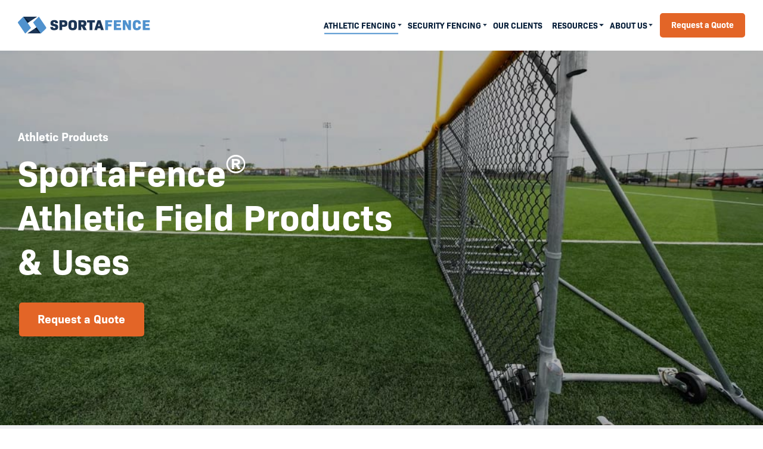

--- FILE ---
content_type: text/html; charset=UTF-8
request_url: https://www.sportafence.com/portable-athletic-fencing/products
body_size: 6896
content:
<!doctype html><html lang="en"><head>
    <!-- Google Tag Manager -->
<script>(function(w,d,s,l,i){w[l]=w[l]||[];w[l].push({'gtm.start':
new Date().getTime(),event:'gtm.js'});var f=d.getElementsByTagName(s)[0],
j=d.createElement(s),dl=l!='dataLayer'?'&l='+l:'';j.async=true;j.src=
'https://www.googletagmanager.com/gtm.js?id='+i+dl;f.parentNode.insertBefore(j,f);
})(window,document,'script','dataLayer','GTM-K4MKTVGW');</script>
<!-- End Google Tag Manager -->
    <script type="text/javascript">
    (function(c,l,a,r,i,t,y){
        c[a]=c[a]||function(){(c[a].q=c[a].q||[]).push(arguments)};
        t=l.createElement(r);t.async=1;t.src="https://www.clarity.ms/tag/"+i;
        y=l.getElementsByTagName(r)[0];y.parentNode.insertBefore(t,y);
    })(window, document, "clarity", "script", "sfealbne55");
</script>
    <meta charset="utf-8">
    <title>Athletic Products Page | SportaFence</title>
    <link rel="shortcut icon" href="https://www.sportafence.com/hubfs/assets/images/Blog%20Banners/blog-card-topper.jpg">
    <meta name="description" content="Sportafence makes it easy to set up safe, durable, high-quality, temporary baseball fence solutions for all your sporting events at a great price.">
    <meta name="theme-color" content="#5092CE">
    
    <link rel="stylesheet" href="https://use.typekit.net/rsk1obg.css">
    
    <meta name="viewport" content="width=device-width, initial-scale=1">

    
    <meta property="og:description" content="Sportafence makes it easy to set up safe, durable, high-quality, temporary baseball fence solutions for all your sporting events at a great price.">
    <meta property="og:title" content="Athletic Products Page | SportaFence">
    <meta name="twitter:description" content="Sportafence makes it easy to set up safe, durable, high-quality, temporary baseball fence solutions for all your sporting events at a great price.">
    <meta name="twitter:title" content="Athletic Products Page | SportaFence">

    

    
    <style>
a.cta_button{-moz-box-sizing:content-box !important;-webkit-box-sizing:content-box !important;box-sizing:content-box !important;vertical-align:middle}.hs-breadcrumb-menu{list-style-type:none;margin:0px 0px 0px 0px;padding:0px 0px 0px 0px}.hs-breadcrumb-menu-item{float:left;padding:10px 0px 10px 10px}.hs-breadcrumb-menu-divider:before{content:'›';padding-left:10px}.hs-featured-image-link{border:0}.hs-featured-image{float:right;margin:0 0 20px 20px;max-width:50%}@media (max-width: 568px){.hs-featured-image{float:none;margin:0;width:100%;max-width:100%}}.hs-screen-reader-text{clip:rect(1px, 1px, 1px, 1px);height:1px;overflow:hidden;position:absolute !important;width:1px}
</style>

<link rel="stylesheet" href="https://www.sportafence.com/hubfs/hub_generated/template_assets/1/48324721267/1743081497253/template_mjtw_styles.min.css">
    

    
    <link rel="canonical" href="https://www.sportafence.com/portable-athletic-fencing/products">

<!-- Global site tag (gtag.js) - Google Analytics -->
<script async src="https://www.googletagmanager.com/gtag/js?id=G-LV7PJBPJXH"></script>
<script>
  window.dataLayer = window.dataLayer || [];
  function gtag(){dataLayer.push(arguments);}
  gtag('js', new Date());

  gtag('config', 'G-LV7PJBPJXH');
</script>
<meta property="og:url" content="https://www.sportafence.com/portable-athletic-fencing/products">
<meta name="twitter:card" content="summary">
<meta http-equiv="content-language" content="en">






    
      <!-- Additional head tags get inserted here (such as noindex on thank you pages) -->
    
  <meta name="generator" content="HubSpot"></head>
  <body>
    <!-- Google Tag Manager (noscript) -->
<noscript><iframe src="https://www.googletagmanager.com/ns.html?id=GTM-K4MKTVGW" height="0" width="0" style="display:none;visibility:hidden"></iframe></noscript>
<!-- End Google Tag Manager (noscript) -->
    
<div class="">

      <div class="body-wrapper   hs-content-id-53939077901 hs-site-page page ">
        <div id="hs_cos_wrapper_site_header_module" class="hs_cos_wrapper hs_cos_wrapper_widget hs_cos_wrapper_type_module" style="" data-hs-cos-general-type="widget" data-hs-cos-type="module"><link rel="stylesheet" href="https://use.fontawesome.com/releases/v5.15.3/css/all.css" crossorigin="anonymous">































<header class="site-header site-header--simple site-header--light " role="banner">
  
  
  <div class="site-header__inner">
    <div class="site-header__left">
      <div class="site-header__logo">
        <a href="/?hsLang=en">
          
            <img src="https://www.sportafence.com/hubfs/assets/logos/sportafence-logo.svg" alt="Company logo">
          
        </a>
      </div>
    </div>
    <div class="site-header__right">
      <div class="site-header__right-bottom">
        <div class="site-header__main-menu">
          <span id="hs_cos_wrapper_site_header_module_" class="hs_cos_wrapper hs_cos_wrapper_widget hs_cos_wrapper_type_menu" style="" data-hs-cos-general-type="widget" data-hs-cos-type="menu"><div id="hs_menu_wrapper_site_header_module_" class="hs-menu-wrapper active-branch flyouts hs-menu-flow-horizontal" role="navigation" data-sitemap-name="default" data-menu-id="48361109925" aria-label="Navigation Menu">
 <ul role="menu" class="active-branch">
  <li class="hs-menu-item hs-menu-depth-1 hs-item-has-children active-branch" role="none"><a href="https://www.sportafence.com/portable-athletic-fencing" aria-haspopup="true" aria-expanded="false" role="menuitem">Athletic Fencing</a>
   <ul role="menu" class="hs-menu-children-wrapper active-branch">
    <li class="hs-menu-item hs-menu-depth-2 active active-branch" role="none"><a href="https://www.sportafence.com/portable-athletic-fencing/products" role="menuitem">Athletic Products </a></li>
   </ul></li>
  <li class="hs-menu-item hs-menu-depth-1 hs-item-has-children" role="none"><a href="https://www.sportafence.com/portable-security-fencing" aria-haspopup="true" aria-expanded="false" role="menuitem">Security Fencing</a>
   <ul role="menu" class="hs-menu-children-wrapper">
    <li class="hs-menu-item hs-menu-depth-2" role="none"><a href="https://www.sportafence.com/portable-security-fencing/products" role="menuitem">Security Products</a></li>
   </ul></li>
  <li class="hs-menu-item hs-menu-depth-1" role="none"><a href="https://www.sportafence.com/success-stories/our-clients" role="menuitem">Our Clients</a></li>
  <li class="hs-menu-item hs-menu-depth-1 hs-item-has-children" role="none"><a href="https://www.sportafence.com/resources" aria-haspopup="true" aria-expanded="false" role="menuitem">Resources</a>
   <ul role="menu" class="hs-menu-children-wrapper">
    <li class="hs-menu-item hs-menu-depth-2" role="none"><a href="https://www.sportafence.com/resources/frequently-asked-questions-" role="menuitem">FAQ's</a></li>
    <li class="hs-menu-item hs-menu-depth-2" role="none"><a href="https://www.sportafence.com/storage" role="menuitem">SportaFence Storage </a></li>
    <li class="hs-menu-item hs-menu-depth-2" role="none"><a href="https://www.sportafence.com/warranty" role="menuitem">SportaFence Warranty</a></li>
   </ul></li>
  <li class="hs-menu-item hs-menu-depth-1 hs-item-has-children" role="none"><a href="https://www.sportafence.com/about-us" aria-haspopup="true" aria-expanded="false" role="menuitem">About Us</a>
   <ul role="menu" class="hs-menu-children-wrapper">
    <li class="hs-menu-item hs-menu-depth-2" role="none"><a href="https://www.sportafence.com/blog" role="menuitem">Blog</a></li>
   </ul></li>
 </ul>
</div></span>
        </div>
        <div class="site-header__helper-menu">
          
          
        </div>
        <div class="site-header__action-menu">
          
            <div class="site-header__cta-menu">
              <a class="cta-btn cta-btn--small cta-btn--accent-fill" href="https://www.sportafence.com/quote-request?hsLang=en">Request a Quote</a>
            </div>
          
          
          
            
            
            
          
        </div>
      </div>

      
        <div class="menu-trigger__container">
          <button class="menu-trigger__button" id="mobile-menu-toggle" aria-expanded="false" aria-controls="mobile-menu">
            <div class="inner">
              <span class="menu-trigger__icon"></span>
              
            </div>
          </button>
        </div>
      
    </div>
  </div>
  
  
    <div class="mobile-menu mobile-menu--light" id="mobile-menu">
      <div class="inner">
        <div class="mobile-menu__main">
          <span id="hs_cos_wrapper_site_header_module_" class="hs_cos_wrapper hs_cos_wrapper_widget hs_cos_wrapper_type_menu" style="" data-hs-cos-general-type="widget" data-hs-cos-type="menu"><div id="hs_menu_wrapper_site_header_module_" class="hs-menu-wrapper active-branch flyouts hs-menu-flow-horizontal" role="navigation" data-sitemap-name="default" data-menu-id="48361109925" aria-label="Navigation Menu">
 <ul role="menu" class="active-branch">
  <li class="hs-menu-item hs-menu-depth-1 hs-item-has-children active-branch" role="none"><a href="https://www.sportafence.com/portable-athletic-fencing" aria-haspopup="true" aria-expanded="false" role="menuitem">Athletic Fencing</a>
   <ul role="menu" class="hs-menu-children-wrapper active-branch">
    <li class="hs-menu-item hs-menu-depth-2 active active-branch" role="none"><a href="https://www.sportafence.com/portable-athletic-fencing/products" role="menuitem">Athletic Products </a></li>
   </ul></li>
  <li class="hs-menu-item hs-menu-depth-1 hs-item-has-children" role="none"><a href="https://www.sportafence.com/portable-security-fencing" aria-haspopup="true" aria-expanded="false" role="menuitem">Security Fencing</a>
   <ul role="menu" class="hs-menu-children-wrapper">
    <li class="hs-menu-item hs-menu-depth-2" role="none"><a href="https://www.sportafence.com/portable-security-fencing/products" role="menuitem">Security Products</a></li>
   </ul></li>
  <li class="hs-menu-item hs-menu-depth-1" role="none"><a href="https://www.sportafence.com/success-stories/our-clients" role="menuitem">Our Clients</a></li>
  <li class="hs-menu-item hs-menu-depth-1 hs-item-has-children" role="none"><a href="https://www.sportafence.com/resources" aria-haspopup="true" aria-expanded="false" role="menuitem">Resources</a>
   <ul role="menu" class="hs-menu-children-wrapper">
    <li class="hs-menu-item hs-menu-depth-2" role="none"><a href="https://www.sportafence.com/resources/frequently-asked-questions-" role="menuitem">FAQ's</a></li>
    <li class="hs-menu-item hs-menu-depth-2" role="none"><a href="https://www.sportafence.com/storage" role="menuitem">SportaFence Storage </a></li>
    <li class="hs-menu-item hs-menu-depth-2" role="none"><a href="https://www.sportafence.com/warranty" role="menuitem">SportaFence Warranty</a></li>
   </ul></li>
  <li class="hs-menu-item hs-menu-depth-1 hs-item-has-children" role="none"><a href="https://www.sportafence.com/about-us" aria-haspopup="true" aria-expanded="false" role="menuitem">About Us</a>
   <ul role="menu" class="hs-menu-children-wrapper">
    <li class="hs-menu-item hs-menu-depth-2" role="none"><a href="https://www.sportafence.com/blog" role="menuitem">Blog</a></li>
   </ul></li>
 </ul>
</div></span>
        </div>
        
        
          <div class="mobile-menu__cta">
            <a class="cta-btn cta-btn--small cta-btn--accent-fill" href="https://www.sportafence.com/quote-request?hsLang=en">Request a Quote</a>
          </div>
        
      </div>
    </div>
  
</header></div>
        
<main class="body-container-wrapper">
  <div class="flex-top-full">
    <span id="hs_cos_wrapper_flex-top-full" class="hs_cos_wrapper hs_cos_wrapper_widget_container hs_cos_wrapper_type_widget_container" style="" data-hs-cos-general-type="widget_container" data-hs-cos-type="widget_container"><div id="hs_cos_wrapper_widget_48397731766" class="hs_cos_wrapper hs_cos_wrapper_widget hs_cos_wrapper_type_module" style="" data-hs-cos-general-type="widget" data-hs-cos-type="module">


























































<section class="billboard module  module--padding-medium  module--bg-theme  module--on-dark ">
  
    <div class="module__underlay">
      
        
  
  
  
  
  
  
  

  

  
    <div class=" module__underlay-image module__underlay-image--middle-center module__underlay-image--fill" style="background-image: url('https://www.sportafence.com/hubfs/Imported_Blog_Media/SportaFence-Front-Side-View.jpg')"></div>
  

  

      

      
        
  
  
  
  

  

      
    </div>

    
      
  
  

  <div class="module__overlay module__overlay--strength-light module__overlay--color-black"></div>

    
  

  <div class="module__inner constrain">
    <div class="module__section-main module__section-main--block-align-left">
      <div class="module__content module__content--heading-size-default module__content--text-align-left constrain--6">
        <div class="billboard__content-inner">
          <h1 class="h5">Athletic Products</h1>
<h2 class="display--1">SportaFence<sup>®</sup> <br>Athletic Field Products &amp; Uses</h2>
        </div>
        
          
  <div class="module__cta-block">
    
      
      
      
      
      
      
        
      
      <a class="cta-btn cta-btn--accent-fill cta-btn--large shadow--level-3" href="https://www.sportafence.com/quote-request?hsLang=en">Request a Quote</a>
    
  </div>

        
      </div>
    </div>
  </div>
  
</section></div>
<div id="hs_cos_wrapper_widget_1762199161792" class="hs_cos_wrapper hs_cos_wrapper_widget hs_cos_wrapper_type_module" style="" data-hs-cos-general-type="widget" data-hs-cos-type="module">






















<section class="anchor-menu module module--bg-light module--links module--padding-none attach-to-header-on-scroll">
  <div class="module__inner constrain">
    <div class="module__section-main">
      <div class="anchor-menu__content-inner">
        <div class="anchor-menu__menu" role="navigation">
          <div class="anchor-menu__menu-body">
            <ul class="anchor-menu__menu-list anchor-menu__menu-list--horizontal anchor-menu__menu-list--align-left"></ul>
          </div>
        </div>
      </div>
    </div>
  </div>
</section></div>
<div id="hs_cos_wrapper_widget_1630615160250" class="hs_cos_wrapper hs_cos_wrapper_widget hs_cos_wrapper_type_module" style="" data-hs-cos-general-type="widget" data-hs-cos-type="module">








<section class="anchor-divider">
  <a class="anchor-divider__anchor" name="Standard (Non Wheeled) Panel" id="Standard (Non Wheeled) Panel" data-label="Standard (Non Wheeled) Panel"></a>
</section></div>
<div id="hs_cos_wrapper_widget_1630355181252" class="hs_cos_wrapper hs_cos_wrapper_widget hs_cos_wrapper_type_module" style="" data-hs-cos-general-type="widget" data-hs-cos-type="module">


































<section class="two-column module  module--padding-large  module--bg-transparent  module--on-light">
  <div class="module__inner constrain">
    
    
    <div class="module__section-main module__section-main--block-align-center">
      <div class="module__content module__content--text-align-left constrain--12">
        <div class="two-column__grid two-column__grid--50-50 two-column__grid--middle two-column__grid--gap-medium">
          
            
  

  

  
    

    <div class="two-column__gallery">
      <div class="two-column__gallery-inner">
        <div class="two-column__gallery-featured">
          <img src="https://www.sportafence.com/hubfs/assets/images/600x500%20Gallery/chad-non-wheel-sporta-fence-037-600x500.jpg" alt="non-wheel sportafence panel">
        </div>
        <div class="two-column__gallery-thumbnails">
          
            <div class="two-column__gallery-thumbnails-inner">
              <img src="https://www.sportafence.com/hubfs/assets/images/600x500%20Gallery/chad-non-wheel-sporta-fence-037-600x500.jpg" alt="non-wheel sportafence panel">
            </div>
          
            <div class="two-column__gallery-thumbnails-inner">
              <img src="https://www.sportafence.com/hubfs/assets/images/600x500%20Gallery/chad-non-wheel-sporta-fence-050-600x500.jpg" alt="non-wheeled Sportafence panels back">
            </div>
          
            <div class="two-column__gallery-thumbnails-inner">
              <img src="https://www.sportafence.com/hubfs/assets/images/600x500%20Gallery/chad-non-wheel-sporta-fence-073-600x500.jpg" alt="5x10 foot non-wheeled sportafence">
            </div>
          
            <div class="two-column__gallery-thumbnails-inner">
              <img src="https://www.sportafence.com/hubfs/assets/images/600x500%20Gallery/chad-sporta-fence-ncaa-world-series-div-ii-iii-2011-600x500.jpg" alt="Sportafence NCAA world series div-ii-iii 2011">
            </div>
          
            <div class="two-column__gallery-thumbnails-inner">
              <img src="https://www.sportafence.com/hubfs/assets/images/600x500%20Gallery/chad-dsc-1446-600x500.jpg" alt="non-wheeled Sportafence panels side">
            </div>
          
        </div>
      </div>
    </div>
  

          
            
  

  

  
    
    
    
    
    

    <div class="two-column__content module__content--heading-size-display-2">
      <div class="two-column__content-inner">
        <a id="Standard-Non-Wheeled-Panel" data-hs-anchor="true"></a>
<h2>Standard (Non Wheeled) Panel</h2>
<p><u><strong><span>Product Features</span></strong></u></p>
<ul>
<li><span></span><span>The portable fencing system has retractable wheels, vinyl coated chain link fabric and yellow plastic fence topper. </span></li>
<li><span></span><span>Each fence panel is </span><span>5</span><span>’ tall and 10’ long. </span></li>
<li><span></span><span>The frame is 1-5/8” galvanized steel pipe with </span><span>8 gauge</span><span> vinyl coated (green or black) chain link fencing. </span></li>
<li><span></span><span>Each panel has </span><span>triangular brace supports</span></li>
<li><span></span><span>Each panel is shipped completely </span><span>fabricated,</span><span> some assembly required </span></li>
<li><span></span><span>Green or Black vinyl coating or Galvanized fabric</span></li>
</ul>

        
          
  <div class="module__cta-block">
    
      
      
      
      
      
      
        
      
      <a class="cta-btn cta-btn--accent-fill cta-btn--medium shadow--none" href="https://www.sportafence.com/quote-request?hsLang=en">Request a Quote</a>
    
  </div>

        
      </div>
    </div>
  

          
        </div>
      </div>
    </div>
    
    
  </div>
</section></div>
<div id="hs_cos_wrapper_widget_1630355131237" class="hs_cos_wrapper hs_cos_wrapper_widget hs_cos_wrapper_type_module" style="" data-hs-cos-general-type="widget" data-hs-cos-type="module">








<section class="anchor-divider">
  <a class="anchor-divider__anchor" name="5'x10' Premium Wheeled Panel " id="5'x10' Premium Wheeled Panel " data-label="5'x10' Premium Wheeled Panel"></a>
</section></div>
<div id="hs_cos_wrapper_widget_1622835753616" class="hs_cos_wrapper hs_cos_wrapper_widget hs_cos_wrapper_type_module" style="" data-hs-cos-general-type="widget" data-hs-cos-type="module">


































<section class="two-column module  module--padding-large  module--bg-transparent  module--on-light">
  <div class="module__inner constrain">
    
    
    <div class="module__section-main module__section-main--block-align-center">
      <div class="module__content module__content--text-align-left constrain--12">
        <div class="two-column__grid two-column__grid--50-50 two-column__grid--middle two-column__grid--gap-medium two-column__grid--reverse-order-on-mobile">
          
            
  

  

  
    
    
    
    
    

    <div class="two-column__content module__content--heading-size-display-2">
      <div class="two-column__content-inner">
        <a id="Premium-Wheeled-Panel-5ftx10ft" data-hs-anchor="true"></a>
<h2>5’x10’ Premium Wheeled Panel</h2>
<p><u><strong><span>Product Features</span></strong></u></p>
<ul>
<li><span></span><span>The portable fencing system has retractable wheels, vinyl coated chain link fabric and yellow plastic fence topper. </span></li>
<li><span></span><span>Each fence panel is </span><span>5</span><span>’ tall and 10’ long. </span></li>
<li><span></span><span>The frame is 1-5/8” galvanized steel pipe with </span><span>8 gauge</span><span> vinyl coated (green or black) chain link fencing. </span></li>
<li><span></span><span>Each panel has a rear frame that includes retractable 1-1/2” wide x 6” tall solid rubber wheels for easy transport. </span></li>
<li><span></span><span>Each panel is shipped completely fabricated, some assembly required for rear frame and wheels. </span></li>
<li><span></span><span>Green or Black vinyl coating or Galvanized fabric</span></li>
</ul>

        
          
  <div class="module__cta-block">
    
      
      
      
      
      
      
        
      
      <a class="cta-btn cta-btn--accent-fill cta-btn--medium shadow--none" href="https://www.sportafence.com/quote-request?hsLang=en">Request a Quote</a>
    
  </div>

        
      </div>
    </div>
  

          
            
  

  

  
    

    <div class="two-column__gallery">
      <div class="two-column__gallery-inner">
        <div class="two-column__gallery-featured">
          <img src="https://www.sportafence.com/hubfs/assets/images/600x500%20Gallery/chad-img-0382-600x500.jpg" alt="5x10 wheeled Sportafence panels">
        </div>
        <div class="two-column__gallery-thumbnails">
          
            <div class="two-column__gallery-thumbnails-inner">
              <img src="https://www.sportafence.com/hubfs/assets/images/600x500%20Gallery/chad-img-0382-600x500.jpg" alt="5x10 wheeled Sportafence panels">
            </div>
          
            <div class="two-column__gallery-thumbnails-inner">
              <img src="https://www.sportafence.com/hubfs/assets/images/600x500%20Gallery/chad-asa-world-series-2010-600x500.jpg" alt="ASA world series 2010 ball field">
            </div>
          
            <div class="two-column__gallery-thumbnails-inner">
              <img src="https://www.sportafence.com/hubfs/assets/images/600x500%20Gallery/chad-dsc-2312-600x500.jpg" alt="Cart pulling sections of Sportafence">
            </div>
          
            <div class="two-column__gallery-thumbnails-inner">
              <img src="https://www.sportafence.com/hubfs/assets/images/600x500%20Gallery/chad-dsc-1416-600x500.jpg" alt="Outfield fence setup with Sportafence">
            </div>
          
        </div>
      </div>
    </div>
  

          
        </div>
      </div>
    </div>
    
    
  </div>
</section></div>
<div id="hs_cos_wrapper_widget_1630352679202" class="hs_cos_wrapper hs_cos_wrapper_widget hs_cos_wrapper_type_module" style="" data-hs-cos-general-type="widget" data-hs-cos-type="module">








<section class="anchor-divider">
  <a class="anchor-divider__anchor" name="6' x 10' Premium Wheeled Panel" id="6' x 10' Premium Wheeled Panel" data-label="6' x 10' Premium Wheeled Panel"></a>
</section></div>
<div id="hs_cos_wrapper_widget_1622835703441" class="hs_cos_wrapper hs_cos_wrapper_widget hs_cos_wrapper_type_module" style="" data-hs-cos-general-type="widget" data-hs-cos-type="module">


































<section class="two-column module  module--padding-large  module--bg-transparent  module--on-light">
  <div class="module__inner constrain">
    
    
    <div class="module__section-main module__section-main--block-align-center">
      <div class="module__content module__content--text-align-left constrain--12">
        <div class="two-column__grid two-column__grid--50-50 two-column__grid--middle two-column__grid--gap-medium">
          
            
  

  

  
    

    <div class="two-column__gallery">
      <div class="two-column__gallery-inner">
        <div class="two-column__gallery-featured">
          <img src="https://www.sportafence.com/hubfs/assets/images/600x500%20Gallery/chad-img-0381-600x500.jpg" alt="6x10 wheeled fence">
        </div>
        <div class="two-column__gallery-thumbnails">
          
            <div class="two-column__gallery-thumbnails-inner">
              <img src="https://www.sportafence.com/hubfs/assets/images/600x500%20Gallery/chad-img-0381-600x500.jpg" alt="6x10 wheeled fence">
            </div>
          
            <div class="two-column__gallery-thumbnails-inner">
              <img src="https://www.sportafence.com/hubfs/assets/images/600x500%20Gallery/chad-asa-world-series-2010-600x500.jpg" alt="ASA world series 2010 ball field">
            </div>
          
            <div class="two-column__gallery-thumbnails-inner">
              <img src="https://www.sportafence.com/hubfs/assets/images/600x500%20Gallery/chad-dsc-2312-600x500.jpg" alt="Cart pulling wheeled sections of sportafence">
            </div>
          
            <div class="two-column__gallery-thumbnails-inner">
              <img src="https://www.sportafence.com/hubfs/assets/images/600x500%20Gallery/chad-img-0349-600x500.jpg" alt="Sportafence in the outfield of a ball field">
            </div>
          
        </div>
      </div>
    </div>
  

          
            
  

  

  
    
    
    
    
    

    <div class="two-column__content module__content--heading-size-display-2">
      <div class="two-column__content-inner">
        <a id="Premium-Wheeled-Pane-6ftx10ft" data-hs-anchor="true"></a>
<h2>6'x10' Premium Wheeled Panel</h2>
<p><u><strong><span>Product Features</span></strong></u></p>
<ul>
<li><span></span><span>The portable fencing system has retractable wheels, vinyl coated chain link fabric and yellow plastic fence topper. </span></li>
<li><span></span><span>Each fence panel is 6’ tall and 10’ long. </span></li>
<li><span></span><span>The frame is 1-5/8” galvanized steel pipe with </span><span>8 gauge</span><span> vinyl coated (green or black) chain link fencing. </span></li>
<li><span></span><span>Each panel has a rear frame that includes retractable 1-1/2” wide x 6” tall solid rubber wheels for easy transport. </span></li>
<li><span></span><span>Each panel is shipped completely fabricated, some assembly required for rear frame and wheels. Specify Green or Black vinyl coated chain link fencing fabric.</span></li>
</ul>

        
          
  <div class="module__cta-block">
    
      
      
      
      
      
      
        
      
      <a class="cta-btn cta-btn--accent-fill cta-btn--medium shadow--none" href="https://www.sportafence.com/quote-request?hsLang=en">Request a Quote</a>
    
  </div>

        
      </div>
    </div>
  

          
        </div>
      </div>
    </div>
    
    
  </div>
</section></div>
<div id="hs_cos_wrapper_widget_1630099645693" class="hs_cos_wrapper hs_cos_wrapper_widget hs_cos_wrapper_type_module" style="" data-hs-cos-general-type="widget" data-hs-cos-type="module">








<section class="anchor-divider">
  <a class="anchor-divider__anchor" name="Panel Quantity Guidelines" id="Panel Quantity Guidelines" data-label="Panel Quantity Guidelines"></a>
</section></div>
<div id="hs_cos_wrapper_widget_1630614903256" class="hs_cos_wrapper hs_cos_wrapper_widget hs_cos_wrapper_type_module" style="" data-hs-cos-general-type="widget" data-hs-cos-type="module">


































<section class="two-column module  module--padding-medium  module--bg-transparent  module--on-light">
  <div class="module__inner constrain">
    
      
  
  
  
  
  
  

  <div class="module__section-header module__section-header--block-align-center">
    <div class="module__section-header-inner module__section-header-inner--text-align-left constrain--12 module__content--heading-size-display-2">
      <h2>Panel Quantity Guidelines</h2>
    </div>
  </div>

    
    
    <div class="module__section-main module__section-main--block-align-center">
      <div class="module__content module__content--text-align-left constrain--12">
        <div class="two-column__grid two-column__grid--50-50 two-column__grid--middle two-column__grid--gap-medium">
          
            
  

  

  
    
    
    
    
    

    <div class="two-column__content module__content--heading-size-display-2 module__content--heading-accent">
      <div class="two-column__content-inner">
        <div data-hs-responsive-table="true" style="overflow-x: auto; max-width: 100%; width: 100%; margin: 0px; float: left;">
<table style="width: 100%; border-collapse: collapse; table-layout: fixed; border: 1px solid #FAFAFA; height: 580px; border-width: 1px; border-color: #999999;">
<tbody>
<tr style="height: 90px;">
<td style="padding: 15px; background-color: #5092ce;"><a id="Panel-Quantity-Guidelines" data-hs-anchor="true"></a><strong><span style="color: #ffffff;">Ball Field Type</span></strong></td>
<td style="padding: 15px; background-color: #5092ce;"><strong><span style="color: #ffffff;">Fence to <br>Home Plate</span></strong></td>
<td style="padding: 15px; background-color: #5092ce;"><span style="color: #ffffff;"><strong>Foul Line <br>to Fence</strong></span></td>
<td style="padding: 15px; background-color: #5092ce;"><strong><span style="color: #ffffff;">Estimated Panels Needed<sup>*</sup></span></strong></td>
</tr>
<tr style="height: 32.5px;">
<td style="width: 25%; padding: 15px; height: 33px;">Pee Wee Baseball</td>
<td style="width: 25%; padding: 15px; height: 33px;">175'</td>
<td style="width: 25%; padding: 15px; height: 33px;">150'</td>
<td style="width: 25%; padding: 15px; height: 33px;">31</td>
</tr>
<tr style="height: 32px;">
<td style="width: 25%; padding: 15px; height: 32px;">Little League Baseball</td>
<td style="width: 25%; padding: 15px; height: 32px;">200'</td>
<td style="width: 25%; padding: 15px; height: 32px;">180'</td>
<td style="width: 25%; padding: 15px; height: 32px;">34</td>
</tr>
<tr style="height: 32px;">
<td style="width: 25%; padding: 15px; height: 32px;">College Womens' Fastpitch</td>
<td style="width: 25%; padding: 15px; height: 32px;">220'</td>
<td style="width: 25%; padding: 15px; height: 32px;">190'</td>
<td style="width: 25%; padding: 15px; height: 32px;">36</td>
</tr>
<tr style="height: 32px;">
<td style="width: 25%; padding: 15px; height: 32px;">High School Girls' Fastpitch</td>
<td style="width: 25%; padding: 15px; height: 32px;">225'</td>
<td style="width: 25%; padding: 15px; height: 32px;">200'</td>
<td style="width: 25%; padding: 15px; height: 32px;">38</td>
</tr>
<tr style="height: 32px;">
<td style="width: 25%; padding: 15px; height: 32px;">ASA Womens' Fastpitch</td>
<td style="width: 25%; padding: 15px; height: 32px;">250'</td>
<td style="width: 25%; padding: 15px; height: 32px;">200'</td>
<td style="width: 25%; padding: 15px; height: 32px;">42</td>
</tr>
<tr style="height: 32px;">
<td style="width: 25%; padding: 15px; height: 32px;">ASA Mens' Fastpitch</td>
<td style="width: 25%; padding: 15px; height: 32px;">250'</td>
<td style="width: 25%; padding: 15px; height: 32px;">225'</td>
<td style="width: 25%; padding: 15px; height: 32px;">44</td>
</tr>
<tr style="height: 32px;">
<td style="width: 25%; padding: 15px; height: 32px;">ASA Men/Women Slowpitch</td>
<td style="width: 25%; padding: 15px; height: 32px;">315'</td>
<td style="width: 25%; padding: 15px; height: 32px;">265'</td>
<td style="width: 25%; padding: 15px; height: 32px;">52</td>
</tr>
<tr style="height: 32px;">
<td style="width: 25%; padding: 15px; height: 32px;">ASA 10U Girls' Fastpitch</td>
<td style="width: 25%; padding: 15px; height: 32px;">175'</td>
<td style="width: 25%; padding: 15px; height: 32px;">150'</td>
<td style="width: 25%; padding: 15px; height: 32px;">31</td>
</tr>
<tr style="height: 32px;">
<td style="width: 25%; padding: 15px; height: 32px;">ASA 12U-14U Girls' Fastpitch</td>
<td style="width: 25%; padding: 15px; height: 32px;">200'</td>
<td style="width: 25%; padding: 15px; height: 32px;">175'</td>
<td style="width: 25%; padding: 15px; height: 32px;">34</td>
</tr>
<tr style="height: 32px;">
<td style="width: 25%; padding: 15px; height: 32px;">ASA 16U-18U Girls' Fastpitch</td>
<td style="width: 25%; padding: 15px; height: 32px;">225'</td>
<td style="width: 25%; padding: 15px; height: 32px;">200'</td>
<td style="width: 25%; padding: 15px; height: 32px;">38</td>
</tr>
<tr style="height: 32px;">
<td style="width: 25%; padding: 15px; height: 32px;">High School Boys' Baseball</td>
<td style="width: 25%; padding: 15px; height: 32px;">350'</td>
<td style="width: 25%; padding: 15px; height: 32px;">300'</td>
<td style="width: 25%; padding: 15px; height: 32px;">57</td>
</tr>
<tr style="height: 32px;">
<td style="width: 25%; padding: 15px; height: 32px;">NCAA Mens' Baseball</td>
<td style="width: 25%; padding: 15px; height: 32px;">400'</td>
<td style="width: 25%; padding: 15px; height: 32px;">330'</td>
<td style="width: 25%; padding: 15px; height: 32px;">65</td>
</tr>
</tbody>
</table>
<p class="small" style="text-align: left;"><br>*<span style="font-size: 10px;">Panels estimate needed with 10' overlapping each foul line</span></p>
</div>

        
      </div>
    </div>
  

          
            
  

  

  
    
    
    
    
    
    
  
    <div class="two-column__photo two-column__photo--fit">
      <div class="two-column__photo-inner">
        
        <img class=" two-column__photo-image module--shadow-level-3" src="https://www.sportafence.com/hubfs/assets/pdfs/quantity-guide-1.png" alt="quantity-guide-1">
      </div>
    </div>
  

          
        </div>
      </div>
    </div>
    
    
  </div>
</section></div>
<div id="hs_cos_wrapper_widget_1622835493238" class="hs_cos_wrapper hs_cos_wrapper_widget hs_cos_wrapper_type_module" style="" data-hs-cos-general-type="widget" data-hs-cos-type="module">


































<section class="two-column module  module--padding-large  module--bg-light  module--on-light">
  <div class="module__inner constrain">
    
    
    <div class="module__section-main module__section-main--block-align-center">
      <div class="module__content module__content--text-align-left constrain--12">
        <div class="two-column__grid two-column__grid--50-50 two-column__grid--middle two-column__grid--gap-medium two-column__grid--reverse-order-on-mobile">
          
            
  

  

  
    
    
    
    
    

    <div class="two-column__content module__content--heading-size-display-2">
      <div class="two-column__content-inner">
        <h2>The SportaFence<sup>®</sup> Patented Solution</h2>
<p>SportaFence<sup>®</sup> is the only patented professional grade wheeled fencing system that enables your facility or field to support regulation field dimensions for mens, womens, boys and girls baseball or softball all in a single day. Set-up can take as little as one hour. Most importantly, SportaFence<sup>®</sup> improves the equity of gameplay for ALL players while also providing the same level of safety as most traditional permanent fencing solutions.</p>

        
      </div>
    </div>
  

          
            
  

  

  
    
    
    
    
    
    

    <div class="two-column__video two-column__video--file two-column__video--">
      <div class="two-column__video-inner two-column__video-inner--16-9 ">
        
          
            <div class="video-player video-player--overlay-active">
          
              <video class="video-player__video">
                
                  <source src="https://www.sportafence.com/hubfs/SportaFence_v01_Loop.mp4" type="video/mp4">
                
                
                
              </video>
          
              <button class="video-player__overlay">
              </button>
            </div>
          
        
      </div>
    </div>
  

          
        </div>
      </div>
    </div>
    
    
  </div>
</section></div></span>
  </div>
  <div class="page page--sheet">
    <div class="flex-top-sheet">
      <span id="hs_cos_wrapper_flex-top-sheet" class="hs_cos_wrapper hs_cos_wrapper_widget_container hs_cos_wrapper_type_widget_container" style="" data-hs-cos-general-type="widget_container" data-hs-cos-type="widget_container"></span>
    </div>
    <div class="flex-bottom-sheet">
      <span id="hs_cos_wrapper_flex-bottom-sheet" class="hs_cos_wrapper hs_cos_wrapper_widget_container hs_cos_wrapper_type_widget_container" style="" data-hs-cos-general-type="widget_container" data-hs-cos-type="widget_container"></span>
    </div>
  </div>
  <div class="flex-bottom-full">
    <span id="hs_cos_wrapper_flex-bottom-full" class="hs_cos_wrapper hs_cos_wrapper_widget_container hs_cos_wrapper_type_widget_container" style="" data-hs-cos-general-type="widget_container" data-hs-cos-type="widget_container"><div id="hs_cos_wrapper_widget_48397731768" class="hs_cos_wrapper hs_cos_wrapper_widget hs_cos_wrapper_type_module" style="" data-hs-cos-general-type="widget" data-hs-cos-type="module">











































<section class="cta-bar module  module--padding-medium  module--bg-theme  module--on-dark">
  
    <div class="module__underlay">
      
         
  
  
  
  
  
  
  

  

  
    <div class=" module__underlay-image module__underlay-image--middle-center module__underlay-image--fill" style="background-image: url('https://www.sportafence.com/hubfs/Imported_Blog_Media/SportaFence-One-Panel-Front-View.jpg')"></div>
  

  

      
    </div>

    
      
  
  

  <div class="module__overlay module__overlay--strength-medium module__overlay--color-black"></div>

    
  

  <div class="module__inner constrain">
    <div class="module__section-main module__section-main--block-align-center">
      <div class="module__content module__content--text-align-center constrain--10 module__content--heading-size-display-2">
        <div class="cta-bar__content-inner cta-bar__content-inner--default">
          <div class="cta-bar__content-inner-content">
            <div>
<h2>SportaFence<sup>®</sup>&nbsp;Fencing Without Boundaries</h2>
</div>
          </div>
          
  <div class="module__cta-block">
    
      
      
      
      
      
      
        
      
      <a class="cta-btn cta-btn--accent-fill cta-btn--large shadow--level-3" href="https://www.sportafence.com/quote-request?hsLang=en">Request a Quote</a>
    
  </div>

        </div>
      </div>
    </div>
  </div>
</section></div></span>
  </div>
</main>

        <div id="hs_cos_wrapper_site_footer_module" class="hs_cos_wrapper hs_cos_wrapper_widget hs_cos_wrapper_type_module" style="" data-hs-cos-general-type="widget" data-hs-cos-type="module">






  































<footer class="site-footer site-footer--simple site-footer--dark on-dark" role="contentinfo">
  <div class="site-footer__inner">
    <div class="site-footer__top">
      
        <div class="site-footer__logo">
          <a href="/?hsLang=en">
            
              <img src="https://www.sportafence.com/hubfs/assets/logos/sportafence-logo-on-dark.svg" alt="Company logo">
            
          </a>

          
        </div>
      
      
        <div class="site-footer__menu">
          <span id="hs_cos_wrapper_site_footer_module_" class="hs_cos_wrapper hs_cos_wrapper_widget hs_cos_wrapper_type_menu" style="" data-hs-cos-general-type="widget" data-hs-cos-type="menu"><div id="hs_menu_wrapper_site_footer_module_" class="hs-menu-wrapper active-branch flyouts hs-menu-flow-horizontal" role="navigation" data-sitemap-name="default" data-menu-id="48359129766" aria-label="Navigation Menu">
 <ul role="menu">
  <li class="hs-menu-item hs-menu-depth-1" role="none"><a href="https://www.sportafence.com/contact-us" role="menuitem">Contact Us</a></li>
 </ul>
</div></span>
        </div>
      
      
    </div>
    <div class="site-footer__bottom">
      <div class="site-footer__bottom-left">
        <div class="site-footer__copyright">
          <span class="site-footer__copyright-text">©2026 SportaFence Holdings, Inc.. All rights reserved.</span>
        </div>
        <div class="site-footer__legal-menu">
          <span id="hs_cos_wrapper_site_footer_module_" class="hs_cos_wrapper hs_cos_wrapper_widget hs_cos_wrapper_type_menu" style="" data-hs-cos-general-type="widget" data-hs-cos-type="menu"><div id="hs_menu_wrapper_site_footer_module_" class="hs-menu-wrapper active-branch flyouts hs-menu-flow-horizontal" role="navigation" data-sitemap-name="default" data-menu-id="48359129768" aria-label="Navigation Menu">
 <ul role="menu">
  <li class="hs-menu-item hs-menu-depth-1" role="none"><a href="https://www.sportafence.com/privacy-policy" role="menuitem">Privacy Policy</a></li>
  <li class="hs-menu-item hs-menu-depth-1" role="none"><a href="https://www.sportafence.com/warranty" role="menuitem">Warranty </a></li>
 </ul>
</div></span>
        </div>
      </div>
      <div class="site-footer__bottom-right">
        <div class="site-footer__bbb-logo">
          <img src="https://www.sportafence.com/hubfs/assets/images/ab-seal-horizontal-large-US.jpg" alt="">
        </div>
        
          
<div class="site-footer__social-media">
  
  
    <a class="site-footer__social-link" href="https://www.facebook.com/SportaFence/" target="_blank" rel="noopener noreferrer">
      <svg class="site-footer__social-icon" xmlns="http://www.w3.org/2000/svg" width="18" height="17" viewbox="0 0 18 17">
        <g>
          <g>
            <path fill="#4D7ABD" d="M13.892 8.534h-2.04l.017 6.4H9.482v-6.4H7.424V6.332h2.058V4.285c0-.069-.086-2.168 1.902-2.168h2.508l-.017 2.116h-1.263c-.743.017-.743.688-.743.688v1.411h2.023zM1.388-.102c-.796 0-1.435.636-1.435 1.428v14.331c0 .792.64 1.446 1.435 1.446h14.407c.795 0 1.452-.654 1.452-1.446V1.326c0-.792-.657-1.428-1.452-1.428z" />
          </g>
        </g>
      </svg>
    </a>
  
  
  
  
  
  
    <a class="site-footer__social-link" href="https://www.youtube.com/user/sportafence" target="_blank" rel="noopener noreferrer">
      <svg class="site-footer__social-icon" xmlns="http://www.w3.org/2000/svg" width="18" height="13" viewbox="0 0 18 13">
        <g>
          <g>
            <path fill="#4D7ABD" d="M11.958 6.242L6.296 9.55V2.933l5.662 3.309m5.29 3.067V3.156s0-2.965-2.981-2.965H2.932s-2.98 0-2.98 2.965V9.31s0 2.966 2.98 2.966h11.335s2.98 0 2.98-2.966" />
          </g>
        </g>
      </svg>
    </a>
  
</div>

        
      </div>
    </div>
  </div>
  <div class="site-footer__scroll-to-top-wrapper">
    <button class="site-footer__scroll-to-top" aria-label="Scroll back to top">
      <svg xmlns="http://www.w3.org/2000/svg" width="15" height="9" viewbox="0 0 15 9">
        <g>
          <g>
            <path fill="#fff" d="M7.2 0L0 7.2l1.692 1.692L7.2 3.396l5.508 5.496L14.4 7.2z"></path>
          </g>
        </g>
      </svg>
    </button>
  </div>
</footer></div>
      </div>
    </div>
    <script src="/hs/hsstatic/jquery-libs/static-1.4/jquery/jquery-1.11.2.js"></script>
<script>hsjQuery = window['jQuery'];</script>
<!-- HubSpot performance collection script -->
<script defer src="/hs/hsstatic/content-cwv-embed/static-1.1293/embed.js"></script>
<script src="https://www.sportafence.com/hubfs/hub_generated/template_assets/1/48324721266/1743081496142/template_mjtw_main.min.js"></script>
<script>
var hsVars = hsVars || {}; hsVars['language'] = 'en';
</script>

<script src="/hs/hsstatic/cos-i18n/static-1.53/bundles/project.js"></script>
<script src="/hs/hsstatic/keyboard-accessible-menu-flyouts/static-1.17/bundles/project.js"></script>

<!-- Start of HubSpot Analytics Code -->
<script type="text/javascript">
var _hsq = _hsq || [];
_hsq.push(["setContentType", "standard-page"]);
_hsq.push(["setCanonicalUrl", "https:\/\/www.sportafence.com\/portable-athletic-fencing\/products"]);
_hsq.push(["setPageId", "53939077901"]);
_hsq.push(["setContentMetadata", {
    "contentPageId": 53939077901,
    "legacyPageId": "53939077901",
    "contentFolderId": null,
    "contentGroupId": null,
    "abTestId": null,
    "languageVariantId": 53939077901,
    "languageCode": "en",
    
    
}]);
</script>

<script type="text/javascript" id="hs-script-loader" async defer src="/hs/scriptloader/9087637.js"></script>
<!-- End of HubSpot Analytics Code -->


<script type="text/javascript">
var hsVars = {
    render_id: "406d5568-1988-409a-b15d-9c7b85f88b1d",
    ticks: 1767757745424,
    page_id: 53939077901,
    
    content_group_id: 0,
    portal_id: 9087637,
    app_hs_base_url: "https://app-na2.hubspot.com",
    cp_hs_base_url: "https://cp-na2.hubspot.com",
    language: "en",
    analytics_page_type: "standard-page",
    scp_content_type: "",
    
    analytics_page_id: "53939077901",
    category_id: 1,
    folder_id: 0,
    is_hubspot_user: false
}
</script>


<script defer src="/hs/hsstatic/HubspotToolsMenu/static-1.432/js/index.js"></script>




    
  
</body></html>

--- FILE ---
content_type: text/css
request_url: https://www.sportafence.com/hubfs/hub_generated/template_assets/1/48324721267/1743081497253/template_mjtw_styles.min.css
body_size: 25593
content:
html{font-family:sans-serif;line-height:1.15;-ms-text-size-adjust:100%;-webkit-text-size-adjust:100%}body{margin:0}article,aside,footer,header,nav,section{display:block}h1{font-size:2em;margin:.67em 0}figcaption,figure,main{display:block}figure{margin:1em 40px}hr{box-sizing:content-box;height:0;overflow:visible}pre{font-family:monospace,monospace;font-size:1em}a{background-color:transparent;-webkit-text-decoration-skip:objects}a:active,a:hover{outline-width:0}abbr[title]{border-bottom:0;-webkit-text-decoration:underline dotted;text-decoration:underline dotted}b,strong{font-weight:700}code,kbd,samp{font-family:monospace,monospace;font-size:1em}dfn{font-style:italic}mark{background-color:#ff0;color:#000}small{font-size:80%}sub,sup{font-size:75%;line-height:0;position:relative;vertical-align:baseline}sub{bottom:-.25em}sup{top:-.5em}audio,video{display:inline-block}audio:not([controls]){display:none;height:0}img{border-style:none}svg:not(:root){overflow:hidden}button,input,optgroup,select,textarea{font-size:100%;line-height:1.15;margin:0}button,input{overflow:visible}button,select{text-transform:none}button,html [type=button],[type=reset],[type=submit]{-webkit-appearance:button}button::-moz-focus-inner,[type=button]::-moz-focus-inner,[type=reset]::-moz-focus-inner,[type=submit]::-moz-focus-inner{border-style:none;padding:0}button:-moz-focusring,[type=button]:-moz-focusring,[type=reset]:-moz-focusring,[type=submit]:-moz-focusring{outline:1px dotted ButtonText}fieldset{border:1px solid silver;margin:0 2px;padding:.35em .625em .75em}legend{box-sizing:border-box;color:inherit;display:table;max-width:100%;padding:0;white-space:normal}progress{display:inline-block;vertical-align:baseline}textarea{overflow:auto}[type=checkbox],[type=radio]{box-sizing:border-box;padding:0}[type=number]::-webkit-inner-spin-button,[type=number]::-webkit-outer-spin-button{height:auto}[type=search]{-webkit-appearance:textfield;outline-offset:-2px}[type=search]::-webkit-search-cancel-button,[type=search]::-webkit-search-decoration{-webkit-appearance:none}::-webkit-file-upload-button{-webkit-appearance:button;font:inherit}details,menu{display:block}summary{display:list-item}canvas{display:inline-block}template{display:none}[hidden]{display:none}*,:before,:after{box-sizing:border-box}html{font-family:"inter",sans-serif;color:#323440}body{text-align:center;-webkit-font-smoothing:antialiased;overflow-x:hidden}body *{font-family:"inter",sans-serif}@media(max-width:767px){body{font-size:16px}}@media(min-width:768px) and (max-width:991px){body{font-size:16px}}@media(min-width:992px) and (max-width:1439px){body{font-size:16px}}@media(min-width:1440px){body{font-size:18px}}body.scroll-lock{overflow-y:hidden}.row-fluid:before,.row-fluid:after{display:none;visibility:hidden}hr{margin-top:1.66667em;margin-bottom:1.66667em}button:hover,button:focus{cursor:pointer}.site-header__notification-bar-close,.site-footer__scroll-to-top,.tabbed-content__tab,.blog-post__comments #comments-listing .comment .comment-reply-to{padding:0;border:0;outline:0;font:inherit;color:inherit;background:0}.row-fluid [class*=span]{min-height:0 !important}.constrain,.page--sheet,.page--padded,.page--narrow,.page--tight,.page--tighter,.site-header--simple .site-header__inner,.site-header--secondary .site-header__inner,.site-header--secondary .site-header__top-inner,.site-footer__inner,.site-footer__scroll-to-top-wrapper,.modal__inner,.module--spacer,.billboard__footer,.blog-header__constrain,.style-guide__sheet{float:none !important;margin:auto !important}@media(max-width:767px){.constrain,.page--sheet,.page--padded,.page--narrow,.page--tight,.page--tighter,.site-header--simple .site-header__inner,.site-header--secondary .site-header__inner,.site-header--secondary .site-header__top-inner,.site-footer__inner,.site-footer__scroll-to-top-wrapper,.modal__inner,.module--spacer,.billboard__footer,.blog-header__constrain,.style-guide__sheet{padding-left:15px;padding-right:15px}}@media(min-width:768px){.constrain,.page--sheet,.page--padded,.page--narrow,.page--tight,.page--tighter,.site-header--simple .site-header__inner,.site-header--secondary .site-header__inner,.site-header--secondary .site-header__top-inner,.site-footer__inner,.site-footer__scroll-to-top-wrapper,.modal__inner,.module--spacer,.billboard__footer,.blog-header__constrain,.style-guide__sheet{padding-right:30px;padding-left:30px}}.constrain [class*=constrain],.page--sheet [class*=constrain],.page--padded [class*=constrain],.page--narrow [class*=constrain],.page--tight [class*=constrain],.page--tighter [class*=constrain],.site-header--simple .site-header__inner [class*=constrain],.site-header--secondary .site-header__inner [class*=constrain],.site-header--secondary .site-header__top-inner [class*=constrain],.site-footer__inner [class*=constrain],.site-footer__scroll-to-top-wrapper [class*=constrain],.modal__inner [class*=constrain],.module--spacer [class*=constrain],.billboard__footer [class*=constrain],.blog-header__constrain [class*=constrain],.style-guide__sheet [class*=constrain]{padding-left:0;padding-right:0}.constrain,.constrain--sheet,.constrain--12,.page--sheet,.page--padded,.page--narrow,.page--tight,.page--tighter,.site-header--simple .site-header__inner,.site-header--secondary .site-header__inner,.site-header--secondary .site-header__top-inner,.site-footer__inner,.site-footer__scroll-to-top-wrapper,.modal__inner,.module--spacer,.billboard__footer,.blog-header__constrain,.style-guide__sheet{max-width:1300px}.constrain--11{max-width:1191.66667px}.constrain--padded,.constrain--10,.page--padded{max-width:1083.33333px}.constrain--9{max-width:975px}.constrain--narrow,.constrain--8,.page--narrow{max-width:866.66667px}.constrain--7{max-width:758.33333px}.constrain--tight,.constrain--6,.page--tight{max-width:650px}.constrain--5{max-width:541.66667px}.constrain--tighter,.constrain--4,.page--tighter{max-width:433.33333px}.constrain--3{max-width:325px}.constrain--2{max-width:216.66667px}.constrain--1{max-width:108.33333px}.primary-content-container{text-align:left}.primary-content-container--padding-small{padding-top:1.66667em;padding-bottom:1.66667em}.primary-content-container--padding-medium{padding-top:2.77778em;padding-bottom:2.77778em}.primary-content-container--padding-large{padding-top:3.88889em;padding-bottom:3.88889em}@media(min-width:768px){.primary-content--two-col{display:flex;justify-content:space-between}.primary-content--two-col .primary-content__left-col{width:44% !important}.primary-content--two-col .primary-content__right-col{width:44% !important}}@media(min-width:768px){.primary-content--two-col-right{display:flex;justify-content:space-between}.primary-content--two-col-right .primary-content__left-col{width:62% !important}.lp .primary-content--two-col-right .primary-content__left-col{width:50% !important}.primary-content--two-col-right .primary-content__right-col{width:28% !important}.lp .primary-content--two-col-right .primary-content__right-col{width:38% !important}}@media(min-width:768px){.primary-content--two-col-left{display:flex;justify-content:space-between}.primary-content--two-col-left .primary-content__left-col{width:28% !important}.lp .primary-content--two-col-left .primary-content__left-col{width:38% !important}.primary-content--two-col-left .primary-content__right-col{width:62% !important}.lp .primary-content--two-col-left .primary-content__right-col{width:50% !important}}.primary-content__left-col--form-bg-white>span:first-child>.hs_cos_wrapper_type_form,.primary-content__right-col--form-bg-white>span:first-child>.hs_cos_wrapper_type_form{background-color:#fff;box-shadow:0 .77778em 1.55556em rgba(0,0,0,.06);padding:2.22222em 2.22222em 2.77778em 2.22222em}.primary-content__left-col--form-bg-theme>span:first-child>.hs_cos_wrapper_type_form,.primary-content__right-col--form-bg-theme>span:first-child>.hs_cos_wrapper_type_form{background-color:#5092ce;box-shadow:0 .77778em 1.55556em rgba(0,0,0,.06);padding:2.22222em 2.22222em 2.77778em 2.22222em}.primary-content__left-col--constrained-inputs>span:first-child>.hs_cos_wrapper_type_form input,.primary-content__right-col--constrained-inputs>span:first-child>.hs_cos_wrapper_type_form input{max-width:290px}.responsive-embed,.one-column__video-inner,.two-column__map-inner,.two-column__video-inner{position:relative;width:100%;height:0}.responsive-embed,.one-column__video-inner--16-9,.two-column__map-inner--16-9,.two-column__video-inner--16-9{padding-bottom:56.25%}.one-column__video-inner--4-3,.two-column__map-inner--4-3,.two-column__video-inner--4-3{padding-bottom:75%}.responsive-embed>iframe,.one-column__video-inner>iframe,.two-column__map-inner>iframe,.two-column__video-inner>iframe,.responsive-embed>embed,.one-column__video-inner>embed,.two-column__map-inner>embed,.two-column__video-inner>embed,.responsive-embed>object,.one-column__video-inner>object,.two-column__map-inner>object,.two-column__video-inner>object,.responsive-embed>div,.one-column__video-inner>div,.two-column__map-inner>div,.two-column__video-inner>div,.responsive-embed>video,.one-column__video-inner>video,.two-column__map-inner>video,.two-column__video-inner>video{position:absolute;width:100%;height:100%;top:0;left:0;bottom:0;right:0}.responsive-document,.one-column__document-inner.pdfobject-container,.two-column__document-inner.pdfobject-container{position:relative;width:100%;height:0}.responsive-document--landscape,.one-column__document-inner.pdfobject-container.one-column__document-inner--landscape,.two-column__document-inner.pdfobject-container.two-column__document-inner--landscape{padding-bottom:70.7%}.responsive-document--portrait,.one-column__document-inner.pdfobject-container.one-column__document-inner--portrait,.two-column__document-inner.pdfobject-container.two-column__document-inner--portrait{padding-bottom:141.42%}.responsive-document>iframe,.responsive-document>embed,.responsive-document>object,.responsive-document>div,.one-column__document-inner.pdfobject-container>iframe,.two-column__document-inner.pdfobject-container>iframe,.one-column__document-inner.pdfobject-container>embed,.two-column__document-inner.pdfobject-container>embed,.one-column__document-inner.pdfobject-container>object,.two-column__document-inner.pdfobject-container>object,.one-column__document-inner.pdfobject-container>div,.two-column__document-inner.pdfobject-container>div{position:absolute;width:100%;height:100%;top:0;left:0;bottom:0;right:0}.shadow--level-1{box-shadow:0 .05556em .11111em rgba(0,0,0,.24),0 .05556em .16667em rgba(0,0,0,.12)}.shadow--level-2{box-shadow:0 .16667em .33333em rgba(0,0,0,.16)}.shadow--level-3{box-shadow:0 .55556em 1.11111em rgba(0,0,0,.19)}.shadow--level-4{box-shadow:0 .77778em 1.55556em rgba(0,0,0,.06)}.display-none{display:none}@media(min-width:768px){.only-visible--mobile{display:none}}@media(min-width:992px){.only-visible--tablet{display:none}}@media(max-width:767px){.hidden--mobile{display:none !important}}.cta-btn,.hs-form .hs-button,.hs_cos_wrapper_type_google_search #hs-search-module .hs-button,.blog-listing__pagination-btn,.system form input[type=submit],.system form input .hs-button{display:inline-block;position:relative;background-color:#5092ce;border:solid 3px transparent;color:#fff;line-height:1;text-align:center;text-decoration:none;font-family:"bio-sans",sans-serif !important;font-weight:700;transition:filter .2s,background-color .2s,border-color .2s,color .2s;bottom:0;border-radius:5px;cursor:pointer}.cta-btn:hover,.cta-btn:focus,.hs-form .hs-button:hover,.hs_cos_wrapper_type_google_search #hs-search-module .hs-button:hover,.blog-listing__pagination-btn:hover,.system form input:hover[type=submit],.system form input .hs-button:hover,.hs-form .hs-button:focus,.hs_cos_wrapper_type_google_search #hs-search-module .hs-button:focus,.blog-listing__pagination-btn:focus,.system form input:focus[type=submit],.system form input .hs-button:focus{color:#fff;filter:brightness(90%)}.cta-btn:active,.hs-form .hs-button:active,.hs_cos_wrapper_type_google_search #hs-search-module .hs-button:active,.blog-listing__pagination-btn:active,.system form input:active[type=submit],.system form input .hs-button:active{filter:brightness(110%)}.cta-btn--xs{font-size:.77778em;padding:.28571em .85714em}@media(max-width:767px){.cta-btn--xs{font-size:14px}}.cta-btn--small{font-size:.88889em;padding:.625em 1.125em .84375em 1.125em}@media(max-width:767px){.cta-btn--small{font-size:14px}}.cta-btn--medium,input[type=submit],.hs-form .hs-button,.filterable-db__reset,.blog-listing__pagination-btn{font-size:1em;padding:.83333em 1.55556em .95556em 1.55556em}@media(max-width:767px){.cta-btn--medium,input[type=submit],.hs-form .hs-button,.filterable-db__reset,.blog-listing__pagination-btn{font-size:16px}}.cta-btn--large,.system form input[type=submit],.system form input .hs-button{font-size:1.22222em;padding:.72727em 1.45455em .90909em 1.45455em}@media(max-width:767px){.cta-btn--large,.system form input[type=submit],.system form input .hs-button{font-size:20px}}.cta-btn--xl{font-size:1.33333em;padding:.91667em 1.875em}@media(max-width:767px){.cta-btn--xl{font-size:22px}}.cta-btn--theme-fill,.filterable-db__reset,.system form input[type=submit],.system form input .hs-button{background-color:#5092ce;color:#fff !important}.cta-btn--theme-fill span,.filterable-db__reset span,.system form input[type=submit] span,.system form input .hs-button span{color:inherit}.cta-btn--theme-fill:hover,.cta-btn--theme-fill:focus,.cta-btn--theme-fill:active,.filterable-db__reset:hover,.system form input:hover[type=submit],.system form input .hs-button:hover,.filterable-db__reset:focus,.system form input:focus[type=submit],.system form input .hs-button:focus,.filterable-db__reset:active,.system form input:active[type=submit],.system form input .hs-button:active{color:#fff !important}.cta-btn--theme-fill:hover span,.cta-btn--theme-fill:focus span,.cta-btn--theme-fill:active span,.filterable-db__reset:hover span,.system form input:hover[type=submit] span,.system form input .hs-button:hover span,.filterable-db__reset:focus span,.system form input:focus[type=submit] span,.system form input .hs-button:focus span,.filterable-db__reset:active span,.system form input:active[type=submit] span,.system form input .hs-button:active span{color:#fff !important}.cta-btn--accent-fill,input[type=submit],.hs-form .hs-button{background-color:#e36527;color:#fff !important}.cta-btn--accent-fill span,input[type=submit] span,.hs-form .hs-button span{color:inherit}.cta-btn--accent-fill:hover,.cta-btn--accent-fill:focus,.cta-btn--accent-fill:active,input:hover[type=submit],.hs-form .hs-button:hover,input:focus[type=submit],.hs-form .hs-button:focus,input:active[type=submit],.hs-form .hs-button:active{color:#fff !important}.cta-btn--accent-fill:hover span,.cta-btn--accent-fill:focus span,.cta-btn--accent-fill:active span,input:hover[type=submit] span,.hs-form .hs-button:hover span,input:focus[type=submit] span,.hs-form .hs-button:focus span,input:active[type=submit] span,.hs-form .hs-button:active span{color:#fff !important}.cta-btn--dark-fill,.blog-listing__pagination-btn{background-color:#061e39;color:#fff !important}.cta-btn--dark-fill span,.blog-listing__pagination-btn span{color:inherit}.cta-btn--dark-fill:hover,.cta-btn--dark-fill:focus,.cta-btn--dark-fill:active,.blog-listing__pagination-btn:hover,.blog-listing__pagination-btn:focus,.blog-listing__pagination-btn:active{color:#fff !important}.cta-btn--dark-fill:hover span,.cta-btn--dark-fill:focus span,.cta-btn--dark-fill:active span,.blog-listing__pagination-btn:hover span,.blog-listing__pagination-btn:focus span,.blog-listing__pagination-btn:active span{color:#fff !important}.cta-btn--links-fill{background-color:#4d7abd;color:#fff !important}.cta-btn--links-fill span{color:inherit}.cta-btn--links-fill:hover,.cta-btn--links-fill:focus,.cta-btn--links-fill:active{color:#fff !important}.cta-btn--links-fill:hover span,.cta-btn--links-fill:focus span,.cta-btn--links-fill:active span{color:#fff !important}.cta-btn--white-fill{background-color:#fff;color:#061e39 !important}.cta-btn--white-fill span{color:inherit}.cta-btn--white-fill:hover,.cta-btn--white-fill:focus,.cta-btn--white-fill:active{color:#061e39 !important}.cta-btn--white-fill:hover span,.cta-btn--white-fill:focus span,.cta-btn--white-fill:active span{color:#061e39 !important}.cta-btn--theme-stroke{background-color:transparent !important;color:#5092ce !important;border-color:#5092ce !important;background-color:#fff !important;color:#444 !important}.cta-btn--theme-stroke:hover,.cta-btn--theme-stroke:focus{filter:brightness(100%)}.cta-btn--theme-stroke:hover,.cta-btn--theme-stroke:focus,.cta-btn--theme-stroke:active{background-color:#5092ce !important;border-color:#5092ce !important;color:#fff !important}.cta-btn--theme-stroke:hover>span,.cta-btn--theme-stroke:focus>span,.cta-btn--theme-stroke:active>span{color:#fff !important}.cta-btn--accent-stroke{background-color:transparent !important;color:#e36527 !important;border-color:#e36527 !important;background-color:#fff !important;color:#444 !important}.cta-btn--accent-stroke:hover,.cta-btn--accent-stroke:focus{filter:brightness(100%)}.cta-btn--accent-stroke:hover,.cta-btn--accent-stroke:focus,.cta-btn--accent-stroke:active{background-color:#e36527 !important;border-color:#e36527 !important;color:#fff !important}.cta-btn--accent-stroke:hover>span,.cta-btn--accent-stroke:focus>span,.cta-btn--accent-stroke:active>span{color:#fff !important}.cta-btn--white-stroke{background-color:transparent !important;color:#fff !important;border-color:#fff !important}.cta-btn--white-stroke:hover,.cta-btn--white-stroke:focus{filter:brightness(100%)}.cta-btn--white-stroke:hover,.cta-btn--white-stroke:focus,.cta-btn--white-stroke:active{background-color:#fff !important;border-color:#fff !important;color:#061e39 !important}.cta-btn--white-stroke:hover>span,.cta-btn--white-stroke:focus>span,.cta-btn--white-stroke:active>span{color:#061e39 !important}.cta-link{display:inline-block;position:relative;font-weight:700;font-size:.88889em;text-decoration:none;color:#4d7abd !important;text-transform:uppercase}.cta-link:hover{filter:brightness(80%)}.cta-link--arrow{padding-right:1.33333em}.cta-link--arrow:after{content:url("data:image/svg+xml,%3Csvg xmlns='http://www.w3.org/2000/svg' width='16' height='16' viewBox='0 0 16 16'%3E%3Cg%3E%3Cg%3E%3Cpath fill='%234D7ABD' d='M8 0L6.59 1.41 12.17 7H0v2h12.17l-5.58 5.59L8 16l8-8z'/%3E%3C/g%3E%3C/g%3E%3C/svg%3E");position:absolute;right:0;top:40%;display:block;width:.88889em;height:.88889em;transform:translate(0,-50%);transition:transform .1s}.cta-link--arrow:hover:after{transform:translate(.27778em,-50%)}.cta-link--caret{padding-right:.55556em}.cta-link--caret:after{content:"";position:absolute;right:0;top:50%;display:block;width:.5em;height:.5em;border-width:2px;border-style:solid;border-color:transparent #4d7abd #4d7abd transparent;transform:translate(.22222em,-50%) rotate(-45deg);transition:transform .1s}.cta-link--caret:hover:after{transform:translate(.44444em,-50%) rotate(-45deg)}.cta-link--accent{color:#e36527 !important}.cta-link--accent.cta-link--arrow:after{content:url("data:image/svg+xml,%3Csvg xmlns='http://www.w3.org/2000/svg' width='16' height='16' viewBox='0 0 16 16'%3E%3Cg%3E%3Cg%3E%3Cpath fill='%23E36527' d='M8 0L6.59 1.41 12.17 7H0v2h12.17l-5.58 5.59L8 16l8-8z'/%3E%3C/g%3E%3C/g%3E%3C/svg%3E")}.primary-content__left-col--form-bg-theme>span:first-child>.hs_cos_wrapper_type_form,.primary-content__right-col--form-bg-theme>span:first-child>.hs_cos_wrapper_type_form,.module--on-dark,.on-dark{color:#fff}.primary-content__left-col--form-bg-theme>span:first-child>.hs_cos_wrapper_type_form .display--1,.primary-content__right-col--form-bg-theme>span:first-child>.hs_cos_wrapper_type_form .display--1,.module--on-dark .display--1,.primary-content__left-col--form-bg-theme>span:first-child>.hs_cos_wrapper_type_form .module__content--heading-size-display-1 h1,.module__content--heading-size-display-1 .primary-content__left-col--form-bg-theme>span:first-child>.hs_cos_wrapper_type_form h1,.primary-content__right-col--form-bg-theme>span:first-child>.hs_cos_wrapper_type_form .module__content--heading-size-display-1 h1,.module__content--heading-size-display-1 .primary-content__right-col--form-bg-theme>span:first-child>.hs_cos_wrapper_type_form h1,.module--on-dark .module__content--heading-size-display-1 h1,.module__content--heading-size-display-1 .module--on-dark h1,.primary-content__left-col--form-bg-theme>span:first-child>.hs_cos_wrapper_type_form .module__content--heading-size-display-1 h2,.module__content--heading-size-display-1 .primary-content__left-col--form-bg-theme>span:first-child>.hs_cos_wrapper_type_form h2,.primary-content__right-col--form-bg-theme>span:first-child>.hs_cos_wrapper_type_form .module__content--heading-size-display-1 h2,.module__content--heading-size-display-1 .primary-content__right-col--form-bg-theme>span:first-child>.hs_cos_wrapper_type_form h2,.module--on-dark .module__content--heading-size-display-1 h2,.module__content--heading-size-display-1 .module--on-dark h2,.primary-content__left-col--form-bg-theme>span:first-child>.hs_cos_wrapper_type_form .display--2,.primary-content__right-col--form-bg-theme>span:first-child>.hs_cos_wrapper_type_form .display--2,.module--on-dark .display--2,.primary-content__left-col--form-bg-theme>span:first-child>.hs_cos_wrapper_type_form .module__content--heading-size-display-2 h1,.module__content--heading-size-display-2 .primary-content__left-col--form-bg-theme>span:first-child>.hs_cos_wrapper_type_form h1,.primary-content__right-col--form-bg-theme>span:first-child>.hs_cos_wrapper_type_form .module__content--heading-size-display-2 h1,.module__content--heading-size-display-2 .primary-content__right-col--form-bg-theme>span:first-child>.hs_cos_wrapper_type_form h1,.module--on-dark .module__content--heading-size-display-2 h1,.module__content--heading-size-display-2 .module--on-dark h1,.primary-content__left-col--form-bg-theme>span:first-child>.hs_cos_wrapper_type_form .module__content--heading-size-display-2 h2,.module__content--heading-size-display-2 .primary-content__left-col--form-bg-theme>span:first-child>.hs_cos_wrapper_type_form h2,.primary-content__right-col--form-bg-theme>span:first-child>.hs_cos_wrapper_type_form .module__content--heading-size-display-2 h2,.module__content--heading-size-display-2 .primary-content__right-col--form-bg-theme>span:first-child>.hs_cos_wrapper_type_form h2,.module--on-dark .module__content--heading-size-display-2 h2,.module__content--heading-size-display-2 .module--on-dark h2,.primary-content__left-col--form-bg-theme>span:first-child>.hs_cos_wrapper_type_form .blog-subscribe-modal .modal__inner .form-title,.blog-subscribe-modal .modal__inner .primary-content__left-col--form-bg-theme>span:first-child>.hs_cos_wrapper_type_form .form-title,.primary-content__right-col--form-bg-theme>span:first-child>.hs_cos_wrapper_type_form .blog-subscribe-modal .modal__inner .form-title,.blog-subscribe-modal .modal__inner .primary-content__right-col--form-bg-theme>span:first-child>.hs_cos_wrapper_type_form .form-title,.module--on-dark .blog-subscribe-modal .modal__inner .form-title,.blog-subscribe-modal .modal__inner .module--on-dark .form-title,.primary-content__left-col--form-bg-theme>span:first-child>.hs_cos_wrapper_type_form h1,.primary-content__right-col--form-bg-theme>span:first-child>.hs_cos_wrapper_type_form h1,.module--on-dark h1,.primary-content__left-col--form-bg-theme>span:first-child>.hs_cos_wrapper_type_form .h1,.primary-content__right-col--form-bg-theme>span:first-child>.hs_cos_wrapper_type_form .h1,.module--on-dark .h1,.primary-content__left-col--form-bg-theme>span:first-child>.hs_cos_wrapper_type_form .system--subscription h1,.system--subscription .primary-content__left-col--form-bg-theme>span:first-child>.hs_cos_wrapper_type_form h1,.primary-content__right-col--form-bg-theme>span:first-child>.hs_cos_wrapper_type_form .system--subscription h1,.system--subscription .primary-content__right-col--form-bg-theme>span:first-child>.hs_cos_wrapper_type_form h1,.module--on-dark .system--subscription h1,.system--subscription .module--on-dark h1,.primary-content__left-col--form-bg-theme>span:first-child>.hs_cos_wrapper_type_form h2,.primary-content__right-col--form-bg-theme>span:first-child>.hs_cos_wrapper_type_form h2,.module--on-dark h2,.primary-content__left-col--form-bg-theme>span:first-child>.hs_cos_wrapper_type_form .h2,.primary-content__right-col--form-bg-theme>span:first-child>.hs_cos_wrapper_type_form .h2,.module--on-dark .h2,.primary-content__left-col--form-bg-theme>span:first-child>.hs_cos_wrapper_type_form .system--subscription h2,.system--subscription .primary-content__left-col--form-bg-theme>span:first-child>.hs_cos_wrapper_type_form h2,.primary-content__right-col--form-bg-theme>span:first-child>.hs_cos_wrapper_type_form .system--subscription h2,.system--subscription .primary-content__right-col--form-bg-theme>span:first-child>.hs_cos_wrapper_type_form h2,.module--on-dark .system--subscription h2,.system--subscription .module--on-dark h2,.primary-content__left-col--form-bg-theme>span:first-child>.hs_cos_wrapper_type_form h3,.primary-content__right-col--form-bg-theme>span:first-child>.hs_cos_wrapper_type_form h3,.module--on-dark h3,.primary-content__left-col--form-bg-theme>span:first-child>.hs_cos_wrapper_type_form .h3,.primary-content__right-col--form-bg-theme>span:first-child>.hs_cos_wrapper_type_form .h3,.module--on-dark .h3,.primary-content__left-col--form-bg-theme>span:first-child>.hs_cos_wrapper_type_form .sidebar-menu .hs-menu-depth-1>a,.sidebar-menu .primary-content__left-col--form-bg-theme>span:first-child>.hs_cos_wrapper_type_form .hs-menu-depth-1>a,.primary-content__right-col--form-bg-theme>span:first-child>.hs_cos_wrapper_type_form .sidebar-menu .hs-menu-depth-1>a,.sidebar-menu .primary-content__right-col--form-bg-theme>span:first-child>.hs_cos_wrapper_type_form .hs-menu-depth-1>a,.module--on-dark .sidebar-menu .hs-menu-depth-1>a,.sidebar-menu .module--on-dark .hs-menu-depth-1>a,.primary-content__left-col--form-bg-theme>span:first-child>.hs_cos_wrapper_type_form .billboard__footer-contact-text,.primary-content__right-col--form-bg-theme>span:first-child>.hs_cos_wrapper_type_form .billboard__footer-contact-text,.module--on-dark .billboard__footer-contact-text,.primary-content__left-col--form-bg-theme>span:first-child>.hs_cos_wrapper_type_form .filterable-db__card-title,.primary-content__right-col--form-bg-theme>span:first-child>.hs_cos_wrapper_type_form .filterable-db__card-title,.module--on-dark .filterable-db__card-title,.primary-content__left-col--form-bg-theme>span:first-child>.hs_cos_wrapper_type_form .post__title,.primary-content__right-col--form-bg-theme>span:first-child>.hs_cos_wrapper_type_form .post__title,.module--on-dark .post__title,.primary-content__left-col--form-bg-theme>span:first-child>.hs_cos_wrapper_type_form .blog-post__comments:before,.primary-content__right-col--form-bg-theme>span:first-child>.hs_cos_wrapper_type_form .blog-post__comments:before,.module--on-dark .blog-post__comments:before,.primary-content__left-col--form-bg-theme>span:first-child>.hs_cos_wrapper_type_form .system--subscription #content.success,.system--subscription .primary-content__left-col--form-bg-theme>span:first-child>.hs_cos_wrapper_type_form #content.success,.primary-content__right-col--form-bg-theme>span:first-child>.hs_cos_wrapper_type_form .system--subscription #content.success,.system--subscription .primary-content__right-col--form-bg-theme>span:first-child>.hs_cos_wrapper_type_form #content.success,.module--on-dark .system--subscription #content.success,.system--subscription .module--on-dark #content.success,.primary-content__left-col--form-bg-theme>span:first-child>.hs_cos_wrapper_type_form .system--search .hs-search-results__title,.system--search .primary-content__left-col--form-bg-theme>span:first-child>.hs_cos_wrapper_type_form .hs-search-results__title,.primary-content__right-col--form-bg-theme>span:first-child>.hs_cos_wrapper_type_form .system--search .hs-search-results__title,.system--search .primary-content__right-col--form-bg-theme>span:first-child>.hs_cos_wrapper_type_form .hs-search-results__title,.module--on-dark .system--search .hs-search-results__title,.system--search .module--on-dark .hs-search-results__title,.primary-content__left-col--form-bg-theme>span:first-child>.hs_cos_wrapper_type_form h4,.primary-content__right-col--form-bg-theme>span:first-child>.hs_cos_wrapper_type_form h4,.module--on-dark h4,.primary-content__left-col--form-bg-theme>span:first-child>.hs_cos_wrapper_type_form .h4,.primary-content__right-col--form-bg-theme>span:first-child>.hs_cos_wrapper_type_form .h4,.module--on-dark .h4,.primary-content__left-col--form-bg-theme>span:first-child>.hs_cos_wrapper_type_form .hs_cos_wrapper_type_google_search #hs-search-module label,.hs_cos_wrapper_type_google_search #hs-search-module .primary-content__left-col--form-bg-theme>span:first-child>.hs_cos_wrapper_type_form label,.primary-content__right-col--form-bg-theme>span:first-child>.hs_cos_wrapper_type_form .hs_cos_wrapper_type_google_search #hs-search-module label,.hs_cos_wrapper_type_google_search #hs-search-module .primary-content__right-col--form-bg-theme>span:first-child>.hs_cos_wrapper_type_form label,.module--on-dark .hs_cos_wrapper_type_google_search #hs-search-module label,.hs_cos_wrapper_type_google_search #hs-search-module .module--on-dark label,.primary-content__left-col--form-bg-theme>span:first-child>.hs_cos_wrapper_type_form .expanders__expander-title,.primary-content__right-col--form-bg-theme>span:first-child>.hs_cos_wrapper_type_form .expanders__expander-title,.module--on-dark .expanders__expander-title,.primary-content__left-col--form-bg-theme>span:first-child>.hs_cos_wrapper_type_form .tabbed-content__tab-label,.primary-content__right-col--form-bg-theme>span:first-child>.hs_cos_wrapper_type_form .tabbed-content__tab-label,.module--on-dark .tabbed-content__tab-label,.primary-content__left-col--form-bg-theme>span:first-child>.hs_cos_wrapper_type_form h5,.primary-content__right-col--form-bg-theme>span:first-child>.hs_cos_wrapper_type_form h5,.module--on-dark h5,.primary-content__left-col--form-bg-theme>span:first-child>.hs_cos_wrapper_type_form .h5,.primary-content__right-col--form-bg-theme>span:first-child>.hs_cos_wrapper_type_form .h5,.module--on-dark .h5,.primary-content__left-col--form-bg-theme>span:first-child>.hs_cos_wrapper_type_form h6,.primary-content__right-col--form-bg-theme>span:first-child>.hs_cos_wrapper_type_form h6,.module--on-dark h6,.primary-content__left-col--form-bg-theme>span:first-child>.hs_cos_wrapper_type_form .h6,.primary-content__right-col--form-bg-theme>span:first-child>.hs_cos_wrapper_type_form .h6,.module--on-dark .h6,.primary-content__left-col--form-bg-theme>span:first-child>.hs_cos_wrapper_type_form .filterable-db__card-type,.primary-content__right-col--form-bg-theme>span:first-child>.hs_cos_wrapper_type_form .filterable-db__card-type,.module--on-dark .filterable-db__card-type,.primary-content__left-col--form-bg-theme>span:first-child>.hs_cos_wrapper_type_form ul,.primary-content__right-col--form-bg-theme>span:first-child>.hs_cos_wrapper_type_form ul,.module--on-dark ul,.primary-content__left-col--form-bg-theme>span:first-child>.hs_cos_wrapper_type_form ol,.primary-content__right-col--form-bg-theme>span:first-child>.hs_cos_wrapper_type_form ol,.module--on-dark ol,.primary-content__left-col--form-bg-theme>span:first-child>.hs_cos_wrapper_type_form li,.primary-content__right-col--form-bg-theme>span:first-child>.hs_cos_wrapper_type_form li,.module--on-dark li,.primary-content__left-col--form-bg-theme>span:first-child>.hs_cos_wrapper_type_form blockquote,.primary-content__right-col--form-bg-theme>span:first-child>.hs_cos_wrapper_type_form blockquote,.module--on-dark blockquote,.primary-content__left-col--form-bg-theme>span:first-child>.hs_cos_wrapper_type_form p,.primary-content__right-col--form-bg-theme>span:first-child>.hs_cos_wrapper_type_form p,.module--on-dark p,.primary-content__left-col--form-bg-theme>span:first-child>.hs_cos_wrapper_type_form .p,.primary-content__right-col--form-bg-theme>span:first-child>.hs_cos_wrapper_type_form .p,.module--on-dark .p,.primary-content__left-col--form-bg-theme>span:first-child>.hs_cos_wrapper_type_form ul,.primary-content__right-col--form-bg-theme>span:first-child>.hs_cos_wrapper_type_form ul,.module--on-dark ul,.primary-content__left-col--form-bg-theme>span:first-child>.hs_cos_wrapper_type_form ol,.primary-content__right-col--form-bg-theme>span:first-child>.hs_cos_wrapper_type_form ol,.module--on-dark ol,.primary-content__left-col--form-bg-theme>span:first-child>.hs_cos_wrapper_type_form .post__snippet,.primary-content__right-col--form-bg-theme>span:first-child>.hs_cos_wrapper_type_form .post__snippet,.module--on-dark .post__snippet,.on-dark .display--1,.on-dark .module__content--heading-size-display-1 h1,.module__content--heading-size-display-1 .on-dark h1,.on-dark .module__content--heading-size-display-1 h2,.module__content--heading-size-display-1 .on-dark h2,.on-dark .display--2,.on-dark .module__content--heading-size-display-2 h1,.module__content--heading-size-display-2 .on-dark h1,.on-dark .module__content--heading-size-display-2 h2,.module__content--heading-size-display-2 .on-dark h2,.on-dark .blog-subscribe-modal .modal__inner .form-title,.blog-subscribe-modal .modal__inner .on-dark .form-title,.on-dark h1,.on-dark .h1,.on-dark .system--subscription h1,.system--subscription .on-dark h1,.on-dark h2,.on-dark .h2,.on-dark .system--subscription h2,.system--subscription .on-dark h2,.on-dark h3,.on-dark .h3,.on-dark .sidebar-menu .hs-menu-depth-1>a,.sidebar-menu .on-dark .hs-menu-depth-1>a,.on-dark .billboard__footer-contact-text,.on-dark .filterable-db__card-title,.on-dark .post__title,.on-dark .blog-post__comments:before,.on-dark .system--subscription #content.success,.system--subscription .on-dark #content.success,.on-dark .system--search .hs-search-results__title,.system--search .on-dark .hs-search-results__title,.on-dark h4,.on-dark .h4,.on-dark .hs_cos_wrapper_type_google_search #hs-search-module label,.hs_cos_wrapper_type_google_search #hs-search-module .on-dark label,.on-dark .expanders__expander-title,.on-dark .tabbed-content__tab-label,.on-dark h5,.on-dark .h5,.on-dark h6,.on-dark .h6,.on-dark .filterable-db__card-type,.on-dark ul,.on-dark ol,.on-dark li,.on-dark blockquote,.on-dark p,.on-dark .p,.on-dark ul,.on-dark ol,.on-dark .post__snippet{color:#fff}.primary-content__left-col--form-bg-theme>span:first-child>.hs_cos_wrapper_type_form .expanders__list--icon-type-caret .expanders__expander-icon:before,.primary-content__right-col--form-bg-theme>span:first-child>.hs_cos_wrapper_type_form .expanders__list--icon-type-caret .expanders__expander-icon:before,.module--on-dark .expanders__list--icon-type-caret .expanders__expander-icon:before,.on-dark .expanders__list--icon-type-caret .expanders__expander-icon:before{border-color:#fff transparent transparent transparent}.primary-content__left-col--form-bg-theme>span:first-child>.hs_cos_wrapper_type_form .expanders__list--icon-type-plus-minus .expanders__expander-icon:before,.primary-content__right-col--form-bg-theme>span:first-child>.hs_cos_wrapper_type_form .expanders__list--icon-type-plus-minus .expanders__expander-icon:before,.module--on-dark .expanders__list--icon-type-plus-minus .expanders__expander-icon:before,.primary-content__left-col--form-bg-theme>span:first-child>.hs_cos_wrapper_type_form .expanders__list--icon-type-plus-minus .expanders__expander-icon:after,.primary-content__right-col--form-bg-theme>span:first-child>.hs_cos_wrapper_type_form .expanders__list--icon-type-plus-minus .expanders__expander-icon:after,.module--on-dark .expanders__list--icon-type-plus-minus .expanders__expander-icon:after,.on-dark .expanders__list--icon-type-plus-minus .expanders__expander-icon:before,.on-dark .expanders__list--icon-type-plus-minus .expanders__expander-icon:after{border-color:#fff}.primary-content__left-col--form-bg-theme>span:first-child>.hs_cos_wrapper_type_form .expanders__expander-header,.primary-content__right-col--form-bg-theme>span:first-child>.hs_cos_wrapper_type_form .expanders__expander-header,.module--on-dark .expanders__expander-header,.primary-content__left-col--form-bg-theme>span:first-child>.hs_cos_wrapper_type_form .expanders__expander-body,.primary-content__right-col--form-bg-theme>span:first-child>.hs_cos_wrapper_type_form .expanders__expander-body,.module--on-dark .expanders__expander-body,.on-dark .expanders__expander-header,.on-dark .expanders__expander-body{border-color:#fff}.primary-content__left-col--form-bg-theme>span:first-child>.hs_cos_wrapper_type_form .expanders__expander-title,.primary-content__right-col--form-bg-theme>span:first-child>.hs_cos_wrapper_type_form .expanders__expander-title,.module--on-dark .expanders__expander-title,.on-dark .expanders__expander-title{color:#fff}.primary-content__left-col--form-bg-theme>span:first-child>.hs_cos_wrapper_type_form .module__testimonial-content blockquote:before,.primary-content__right-col--form-bg-theme>span:first-child>.hs_cos_wrapper_type_form .module__testimonial-content blockquote:before,.module--on-dark .module__testimonial-content blockquote:before,.on-dark .module__testimonial-content blockquote:before{color:#fff !important}.primary-content__left-col--form-bg-theme>span:first-child>.hs_cos_wrapper_type_form .module__testimonial-citation-name,.primary-content__right-col--form-bg-theme>span:first-child>.hs_cos_wrapper_type_form .module__testimonial-citation-name,.module--on-dark .module__testimonial-citation-name,.primary-content__left-col--form-bg-theme>span:first-child>.hs_cos_wrapper_type_form .module__testimonial-citation-title,.primary-content__right-col--form-bg-theme>span:first-child>.hs_cos_wrapper_type_form .module__testimonial-citation-title,.module--on-dark .module__testimonial-citation-title,.on-dark .module__testimonial-citation-name,.on-dark .module__testimonial-citation-title{color:#fff !important}.primary-content__left-col--form-bg-theme>span:first-child>.hs_cos_wrapper_type_form ul.bulleted li:before,.primary-content__right-col--form-bg-theme>span:first-child>.hs_cos_wrapper_type_form ul.bulleted li:before,.module--on-dark ul.bulleted li:before,.primary-content__left-col--form-bg-theme>span:first-child>.hs_cos_wrapper_type_form ol.bulleted li:before,.primary-content__right-col--form-bg-theme>span:first-child>.hs_cos_wrapper_type_form ol.bulleted li:before,.module--on-dark ol.bulleted li:before,.on-dark ul.bulleted li:before,.on-dark ol.bulleted li:before{background-color:#fff}.primary-content__left-col--form-bg-theme>span:first-child>.hs_cos_wrapper_type_form ul.checklist li:before,.primary-content__right-col--form-bg-theme>span:first-child>.hs_cos_wrapper_type_form ul.checklist li:before,.module--on-dark ul.checklist li:before,.primary-content__left-col--form-bg-theme>span:first-child>.hs_cos_wrapper_type_form ol.checklist li:before,.primary-content__right-col--form-bg-theme>span:first-child>.hs_cos_wrapper_type_form ol.checklist li:before,.module--on-dark ol.checklist li:before,.on-dark ul.checklist li:before,.on-dark ol.checklist li:before{content:url("data:image/svg+xml,%3Csvg xmlns='http://www.w3.org/2000/svg' width='18' height='14' viewBox='0 0 18 14'%3E%3Cg%3E%3Cg%3E%3Cpath fill='%23ffffff' d='M6 11.2L1.8 7 .4 8.4 6 14 18 2 16.6.6z'/%3E%3C/g%3E%3C/g%3E%3C/svg%3E")}.primary-content__left-col--form-bg-theme>span:first-child>.hs_cos_wrapper_type_form ul.checklist--bullet li:before,.primary-content__right-col--form-bg-theme>span:first-child>.hs_cos_wrapper_type_form ul.checklist--bullet li:before,.module--on-dark ul.checklist--bullet li:before,.primary-content__left-col--form-bg-theme>span:first-child>.hs_cos_wrapper_type_form ol.checklist--bullet li:before,.primary-content__right-col--form-bg-theme>span:first-child>.hs_cos_wrapper_type_form ol.checklist--bullet li:before,.module--on-dark ol.checklist--bullet li:before,.on-dark ul.checklist--bullet li:before,.on-dark ol.checklist--bullet li:before{content:url("data:image/svg+xml,%3Csvg xmlns='http://www.w3.org/2000/svg' width='20' height='20' viewBox='0 0 20 20'%3E%3Cg%3E%3Cg%3E%3Cpath fill='%23ffffff' d='M8 15l-5-5 1.41-1.41L8 12.17l7.59-7.59L17 6zm2-15C4.48 0 0 4.48 0 10s4.48 10 10 10 10-4.48 10-10S15.52 0 10 0z'/%3E%3C/g%3E%3C/g%3E%3C/svg%3E")}.primary-content__left-col--form-bg-theme>span:first-child>.hs_cos_wrapper_type_form .modal__close path,.primary-content__right-col--form-bg-theme>span:first-child>.hs_cos_wrapper_type_form .modal__close path,.module--on-dark .modal__close path,.on-dark .modal__close path{fill:#fff}.on-light{color:#323440}.on-light .display--1,.on-light .display--2{color:#061e39}.on-light h1,.on-light h2,.on-light h3,.on-light h4,.on-light h5{color:#061e39}.on-light h6{color:#5092ce}.on-light p,.on-light ol,.on-light ul,.on-light li,.on-light blockquote{color:#323440}h1,h2,h3,h4,h5,h6,p,ul,ol{margin-top:0}h1,h2,h3,h4,h5,h6{color:#061e39}.display--1,.module__content--heading-size-display-1 h1,.module__content--heading-size-display-1 h2{margin-bottom:.36765em;line-height:1.23529;font-size:3.77778em;font-weight:700;color:#061e39;font-family:"bio-sans",sans-serif}@media(max-width:767px){.display--1,.module__content--heading-size-display-1 h1,.module__content--heading-size-display-1 h2{font-size:43px}}.display--2,.module__content--heading-size-display-2 h1,.module__content--heading-size-display-2 h2,.blog-subscribe-modal .modal__inner .form-title{margin-bottom:.46296em;line-height:1.22222;font-size:3em;font-weight:700;color:#061e39;font-family:"bio-sans",sans-serif}@media(max-width:767px){.display--2,.module__content--heading-size-display-2 h1,.module__content--heading-size-display-2 h2,.blog-subscribe-modal .modal__inner .form-title{font-size:38px}}h1,.system--subscription h1,.h1{margin-bottom:.50909em;line-height:1.23636;font-size:3.05556em;font-weight:700;font-family:"bio-sans",sans-serif}@media(max-width:767px){h1,.system--subscription h1,.h1{font-size:34px}}h2,.system--subscription h2,.h2{margin-bottom:.73684em;line-height:1.23684;font-size:2.11111em;font-weight:700;font-family:"bio-sans",sans-serif}@media(max-width:767px){h2,.system--subscription h2,.h2{font-size:25px}}h3,.sidebar-menu .hs-menu-depth-1>a,.billboard__footer-contact-text,.filterable-db__card-title,.post__title,.blog-post__comments:before,.system--subscription #content.success,.system--search .hs-search-results__title,.h3{margin-bottom:.46875em;line-height:1.21875;font-size:1.77778em;font-weight:700;font-family:"bio-sans",sans-serif}@media(max-width:767px){h3,.sidebar-menu .hs-menu-depth-1>a,.billboard__footer-contact-text,.filterable-db__card-title,.post__title,.blog-post__comments:before,.system--subscription #content.success,.system--search .hs-search-results__title,.h3{font-size:19px}}h4,.hs_cos_wrapper_type_google_search #hs-search-module label,.expanders__expander-title,.tabbed-content__tab-label,.h4{margin-bottom:.76923em;line-height:1.23077;font-size:1.44444em;font-weight:700;font-family:"bio-sans",sans-serif}@media(max-width:767px){h4,.hs_cos_wrapper_type_google_search #hs-search-module label,.expanders__expander-title,.tabbed-content__tab-label,.h4{font-size:16px}}h5,.h5{margin-bottom:.45455em;line-height:1.22727;font-size:1.22222em;font-weight:700;font-family:"bio-sans",sans-serif}@media(max-width:767px){h5,.h5{font-size:15px}}h6,.filterable-db__card-type,.h6{margin-bottom:.625em;line-height:1.25;font-size:.88889em;font-weight:700;font-family:"bio-sans",sans-serif}@media(max-width:767px){h6,.filterable-db__card-type,.h6{font-size:14px}}p,ul,ol,.post__snippet,.p{margin-bottom:1em;line-height:1.33333;font-size:1em;font-weight:400}p.small,ul.small,ol.small,.small.post__snippet,.p.small{font-size:.88889em}p.large,ul.large,ol.large,.large.post__snippet,.p.large{font-size:1.33333em}ul.inline,ol.inline{list-style:none}ul.inline li,ol.inline li{display:inline-block;margin-right:.55556em}ul.bulleted,ol.bulleted{list-style:none;padding:0}ul.bulleted li,ol.bulleted li{position:relative;padding-left:2.11111em;margin-bottom:.88889em}ul.bulleted li:before,ol.bulleted li:before{content:"";position:absolute;display:block;width:.88889em;height:.88889em;background-color:#061e39;border-radius:50%;top:.44444em;left:0}ul.checklist,ol.checklist{list-style:none;padding:0}ul.checklist li,ol.checklist li{position:relative;padding-left:1.66667em;margin-bottom:.88889em}ul.checklist li:before,ol.checklist li:before{content:url("data:image/svg+xml,%3Csvg xmlns='http://www.w3.org/2000/svg' width='18' height='14' viewBox='0 0 18 14'%3E%3Cg%3E%3Cg%3E%3Cpath fill='%235092CE' d='M6 11.2L1.8 7 .4 8.4 6 14 18 2 16.6.6z'/%3E%3C/g%3E%3C/g%3E%3C/svg%3E");position:absolute;top:.22222em;left:0}ul.checklist--bullet li:before,ol.checklist--bullet li:before{content:url("data:image/svg+xml,%3Csvg xmlns='http://www.w3.org/2000/svg' width='20' height='20' viewBox='0 0 20 20'%3E%3Cg%3E%3Cg%3E%3Cpath fill='%235092CE' d='M8 15l-5-5 1.41-1.41L8 12.17l7.59-7.59L17 6zm2-15C4.48 0 0 4.48 0 10s4.48 10 10 10 10-4.48 10-10S15.52 0 10 0z'/%3E%3C/g%3E%3C/g%3E%3C/svg%3E")}ul li,ol li{font-size:1rem}a{text-decoration:underline;color:#4d7abd}a:hover{text-decoration:none;cursor:pointer}a:visited{color:#924dbd}blockquote{font-size:1.16667em;line-height:1.33333em;font-style:italic;margin-left:0;margin-right:0}blockquote.large{font-size:2em}code{font-family:monospace}input[type=text],input[type=email],input[type=phone],input[type=tel],input[type=number],input[type=file],input[type=password],textarea,.hs_dropdown_select{outline:0;background-color:#fff;padding:10px;width:100%;font-size:1.11111em;box-sizing:border-box;border-radius:4px;border:solid 1px #676b84}input[type=text]:focus,input[type=text].focus,input[type=email]:focus,input[type=email].focus,input[type=phone]:focus,input[type=phone].focus,input[type=tel]:focus,input[type=tel].focus,input[type=number]:focus,input[type=number].focus,input[type=file]:focus,input[type=file].focus,input[type=password]:focus,input[type=password].focus,textarea:focus,textarea.focus,.hs_dropdown_select:focus,.hs_dropdown_select.focus{border-color:#5092ce}input[type=text].error,input[type=email].error,input[type=phone].error,input[type=tel].error,input[type=number].error,input[type=file].error,input[type=password].error,textarea.error,.hs_dropdown_select.error{border-color:red}input[type=text]::-moz-placeholder,input[type=email]::-moz-placeholder,input[type=phone]::-moz-placeholder,input[type=tel]::-moz-placeholder,input[type=number]::-moz-placeholder,input[type=file]::-moz-placeholder,input[type=password]::-moz-placeholder,textarea::-moz-placeholder,.hs_dropdown_select::-moz-placeholder{color:#323440;opacity:.5}input[type=text]:-ms-input-placeholder,input[type=email]:-ms-input-placeholder,input[type=phone]:-ms-input-placeholder,input[type=tel]:-ms-input-placeholder,input[type=number]:-ms-input-placeholder,input[type=file]:-ms-input-placeholder,input[type=password]:-ms-input-placeholder,textarea:-ms-input-placeholder,.hs_dropdown_select:-ms-input-placeholder{color:#323440;opacity:.5}input[type=text]::placeholder,input[type=email]::placeholder,input[type=phone]::placeholder,input[type=tel]::placeholder,input[type=number]::placeholder,input[type=file]::placeholder,input[type=password]::placeholder,textarea::placeholder,.hs_dropdown_select::placeholder{color:#323440;opacity:.5}.hs_dropdown_select,.filterable-db__filter-field--dropdown{position:relative;overflow:hidden;background-color:#fff;border-radius:4px;border:solid 1px #676b84}.hs_dropdown_select select,.filterable-db__filter-field--dropdown select{outline:0;border:0;background:0;width:103% !important;font-size:inherit;-webkit-appearance:none;-moz-appearance:none;appearance:none;box-sizing:border-box;padding:.83333em;padding-right:30px;cursor:pointer}.hs_dropdown_select option,.filterable-db__filter-field--dropdown option{font-family:sans-serif}.hs_dropdown_select:before,.filterable-db__filter-field--dropdown:before{content:'';position:absolute;top:50%;right:15px;transform:translateY(-50%);border-width:.27778em .27778em 0 .27778em;border-style:solid;border-color:#061e39 transparent transparent;width:0;height:0}input[type=file]{padding-top:11px;padding-bottom:11px;line-height:1ex;font-size:1em}select{font-size:inherit}select::-ms-expand{display:none}input[type=submit],.hs-form .hs-button{background-color:#e36527;color:#fff !important}input[type=submit]:hover,.hs-form .hs-button:hover{color:#fff !important}.hs_cos_wrapper_type_form{display:block;border-radius:0;box-shadow:none}.form-title:not(:empty){position:relative;text-align:left;margin-bottom:1em;padding:0;background-color:transparent;color:#061e39;border:;border-bottom:0;border-top-left-radius:0;border-top-right-radius:0;z-index:2}.on-dark .form-title:not(:empty),.primary-content__left-col--form-bg-theme>span:first-child>.hs_cos_wrapper_type_form .form-title:not(:empty),.primary-content__right-col--form-bg-theme>span:first-child>.hs_cos_wrapper_type_form .form-title:not(:empty),.module--on-dark .form-title:not(:empty){color:#fff}.hs-form{position:relative;text-align:left;padding:0;background-color:transparent;border:;border-radius:0;z-index:1}.hs-form ul.multi-container{display:flex;flex-wrap:wrap}.hs-form ul.multi-container>li{padding-right:1.11111em}.hs-form fieldset{max-width:none !important}.hs-form .hs-form-field{margin-bottom:1em;vertical-align:top}.hs-form .hs-form-field>label{display:block;margin-bottom:.55556em;font-family:"bio-sans",sans-serif;text-transform:uppercase;font-weight:700;font-size:.88889em;color:#5092ce}.on-dark .hs-form .hs-form-field>label,.primary-content__left-col--form-bg-theme>span:first-child>.hs_cos_wrapper_type_form .hs-form .hs-form-field>label,.primary-content__right-col--form-bg-theme>span:first-child>.hs_cos_wrapper_type_form .hs-form .hs-form-field>label,.module--on-dark .hs-form .hs-form-field>label{color:#fff}.hs-form .input{width:100%}.hs-form .hs-datepicker{transform:translateY(-1px)}.hs-form .hs-datepicker .pika-single{border:1px solid #676b84;box-shadow:none}.hs-form .hs-datepicker .pika-label{color:#061e39;font-size:1em;font-weight:400}.hs-form .hs-datepicker .pika-lendar{margin:0;padding:10px}.hs-form .hs-datepicker .pika-button{border-radius:0;box-shadow:none;padding:10px 5px;text-align:center;font-size:.72222em}.hs-form .hs-datepicker .pika-button:hover{border-radius:0 !important;filter:brightness(110%)}.hs-form .hs-datepicker .pika-table th{font-size:.72222em}.hs-form .hs-datepicker .pika-table td:not(.is-today):not(.is-selected) .pika-button{background-color:#fff;color:#1f354d}.hs-form .hs-datepicker .pika-table td.is-today .pika-button{background-color:#e1e1e6;color:#5092ce}.hs-form .hs-datepicker .is-selected .pika-button{background-color:#5092ce;font-weight:400}.hs-form .hs-datepicker .is-selected .pika-button:hover{background-color:#5092ce !important}.hs-form .hs-datepicker abbr{border-bottom:0;text-decoration:none;color:#061e39;font-weight:400}.hs-form .hs-form-required{color:red}.hs-form .hs-error-msg{color:red}.hs-form .hs-error-msgs{color:red;font-size:.77778em}.hs-form ul.inputs-list{margin-top:10px;margin-left:0;padding-left:0;list-style:none}.hs-form ul.inputs-list input{margin-right:.55556em}fieldset .hs-input:not([type=checkbox]):not([type=radio]):not(select){width:100% !important}fieldset>div{float:none !important}@media(min-width:768px){fieldset.form-columns-2>div:not(.hs-richtext){display:inline-block;float:none !important;width:49% !important}fieldset.form-columns-2>div:not(.hs-richtext):last-child{float:right !important}fieldset.form-columns-3{text-align:center}fieldset.form-columns-3>div:not(.hs-richtext){display:inline-block;margin:0 1%;width:32% !important;text-align:left}fieldset.form-columns-3>div:not(.hs-richtext):first-child{margin-left:0}fieldset.form-columns-3>div:not(.hs-richtext):last-child{float:right !important;margin-right:0}}@media(max-width:767px){fieldset>div:not([style='display:none;']){display:block !important;width:100% !important}}.site-header{position:fixed;background-color:#fff;width:100%;z-index:12;transition:background-color .2s,transform .2s,box-shadow .2s}.site-header--scroll{box-shadow:0 .55556em 1.11111em rgba(0,0,0,.19)}.site-header__notification-bar{padding:.44444em 0;font-size:.88889em}.site-header__notification-bar h1,.site-header__notification-bar h2,.site-header__notification-bar h3,.site-header__notification-bar h4,.site-header__notification-bar h5,.site-header__notification-bar h6,.site-header__notification-bar p{margin-bottom:0}.site-header__notification-bar-inner--no-constrain{padding-left:30px;padding-right:30px}.site-header__notification-bar-content{position:relative;padding-right:2.22222em}.site-header__notification-bar-close{position:absolute;top:0;right:0;width:1.66667em;height:1.66667em;display:flex;justify-content:center;align-items:center}.site-header__notification-bar-close svg{width:70%}.site-header__notification-bar-close path{fill:#fff}.site-header__notification-bar-close:hover path{fill:#4d7abd !important}.site-header__notification-bar.on-light .site-header__notification-bar-close path{fill:#061e39}.site-header__notification-bar--dismissed{display:none !important}.site-header a.site-header__notification-bar:hover{filter:brightness(90%)}.site-header__inner{position:relative;display:flex;align-items:center;justify-content:space-between;padding-top:1.66667em;padding-bottom:1.66667em}@media(max-width:1439px){.site-header__inner{padding-top:1.11111em;padding-bottom:1.11111em}}@media(max-width:991px){.site-header__inner{padding-top:.55556em;padding-bottom:.55556em}}.site-header__left,.site-header__right{position:relative;display:flex;align-items:center}.site-header__left{justify-content:flex-start}.site-header__right{justify-content:flex-end}@media(min-width:992px){.site-header__right{flex-direction:column;align-items:flex-end}}.site-header__right-bottom{position:relative;display:flex;align-items:center}.site-header__logo{position:relative;margin-right:1.11111em}.site-header__logo img{position:relative;display:block;max-width:13.88889em;max-height:3.88889em}@media(max-width:767px){.site-header__logo img{max-width:10em}}.site-header__main-menu{position:relative}.site-header__main-menu ul{display:flex}.site-header__main-menu .hs-menu-depth-1{position:relative}.site-header__main-menu .hs-menu-depth-1>a{padding:1.11111em .83333em;font-size:1em;font-weight:700}@media(max-width:1439px){.site-header__main-menu .hs-menu-depth-1>a{font-size:.88889em;padding:1.11111em .55556em}}.site-header__main-menu .hs-menu-depth-1:hover>.hs-menu-children-wrapper{display:block}.site-header__main-menu .hs-menu-depth-2.active,.site-header__main-menu .hs-menu-depth-2.active-branch{position:relative}.site-header__main-menu .hs-menu-depth-2.active>a,.site-header__main-menu .hs-menu-depth-2.active-branch>a{position:relative;color:#061e39;font-weight:700}.site-header__main-menu .hs-item-has-children.hs-menu-depth-1{position:relative;padding-right:.27778em}.site-header__main-menu .hs-item-has-children.hs-menu-depth-1:after{content:"";display:block;position:absolute;right:.16667em;top:50%;transform:translateY(-25%);border-style:solid;border-width:.22222em;border-color:#fff transparent transparent transparent;width:.44444em;height:.44444em}.site-header__main-menu .hs-item-has-children.hs-menu-depth-1:hover:after{border-color:#4d7abd transparent transparent transparent !important}.site-header__main-menu .hs-item-has-children.hs-menu-depth-1:hover>a{color:#4d7abd}.site-header__main-menu .hs-menu-children-wrapper{display:none;position:absolute;text-align:left;top:100%;right:-.72222em;min-width:8.88889em;border-radius:4px;box-shadow:0 .55556em 1.11111em rgba(0,0,0,.19)}.site-header__main-menu .hs-menu-children-wrapper:before{content:"";display:block;position:absolute;top:-.88889em;right:.66667em;width:.88889em;height:.88889em;border-style:solid;border-width:.44444em;border-color:transparent transparent #f0f0f3 transparent}.site-header__main-menu .hs-menu-children-wrapper>li{position:relative;display:block}.site-header__main-menu .hs-menu-children-wrapper>li>a{position:relative;background-color:#f0f0f3;color:#061e39;font-size:.88889em;padding:.55556em 1.11111em;white-space:nowrap}.site-header__main-menu .hs-menu-children-wrapper>li:hover>a{background-color:#4d7abd;color:#fff}.site-header__main-menu .hs-menu-children-wrapper>li:first-of-type>a{border-top-left-radius:4px;border-top-right-radius:4px}.site-header__main-menu .hs-menu-children-wrapper>li:last-of-type>a{border-bottom-left-radius:4px;border-bottom-right-radius:4px}.site-header__main-menu .hs-menu-depth-1.active>a:after,.site-header__main-menu .hs-menu-depth-1.active-branch>a:after,.site-header__secondary-menu .hs-menu-depth-1.active>a:after,.site-header__secondary-menu .hs-menu-depth-1.active-branch>a:after{content:"";display:block;position:absolute;top:100%;left:50%;width:calc(100% - 1.22222em);height:2px;background-color:#fff;transform:translate(-50%,-.83333em)}.site-header__secondary-menu .hs-menu-depth-1>a{position:relative;padding:.83333em .55556em;font-size:.77778em;font-weight:600;text-transform:uppercase}.site-header__secondary-menu .hs-menu-depth-1.active>a:after,.site-header__secondary-menu .hs-menu-depth-1.active-branch>a:after{width:calc(100% - 1.11111em);transform:translate(-50%,-.77778em)}.site-header__action-menu{position:relative;display:flex;align-items:center;justify-content:flex-end;margin-left:.55556em}.site-header__search-trigger svg{height:22px}.site-header__search-trigger--mobile{height:auto;padding:.55556em}.site-header__search-trigger--mobile svg{max-height:22px}@media(min-width:992px){.site-header__search-trigger--mobile{display:none !important}}.site-header__mobile-search-form{position:fixed;top:0;right:0;bottom:0;left:0;width:100%;height:100vh;background-color:rgba(0,0,0,.2)}.site-header__mobile-search-form:not(.site-header__mobile-search-form--open){display:none}.site-header__search-form--mobile{position:absolute;top:3.88889em;left:50%;transform:translateX(-50%);background-color:#f0f0f3;border-radius:4px;box-shadow:0 .55556em 1.11111em rgba(0,0,0,.19);padding:.83333em;border:1px solid #676b84;width:calc(100% - 30px)}.site-header__search-input{background-color:transparent;border:0;border-bottom:solid 2px #676b84;padding:.55556em .55556em .55556em 1.77778em;width:16.66667em;font-size:1em;min-width:100%}.site-header__search-submit{position:absolute;padding:0;border:0;outline:0;font:inherit;color:inherit;background:0;top:.61111em;left:.83333em;width:1.77778em;height:1.77778em;display:flex;justify-content:center;align-items:center}.site-header__search-submit--mobile{top:1.05556em}.site-header__search-submit svg{width:1.22222em;height:1.11111em}.site-header__search-submit svg path{fill:#5092ce}.site-header__search-submit:hover path{fill:#4d7abd}@media(max-width:991px){.site-header__main-menu,.site-header__cta-menu,.site-header__search-menu,.site-header__language-menu{display:none}}.site-header__main-menu--mobile,.site-header__cta-menu--mobile,.site-header__search-menu--mobile,.site-header__language-menu--mobile{display:block}.site-header__main-menu--mobile li,.site-header__cta-menu--mobile li,.site-header__search-menu--mobile li,.site-header__language-menu--mobile li{display:block !important}.site-header__main-menu--mobile a,.site-header__cta-menu--mobile a,.site-header__search-menu--mobile a,.site-header__language-menu--mobile a{display:inline-block !important}.site-header__helper-menu{display:none}.site-header ul{margin:0;padding:0;list-style:none}.site-header ul,.site-header ul li{font-size:1em}.site-header ul li{display:inline-block}.site-header a{display:block;text-decoration:none}.site-header .hs-menu-item>a:hover{color:#1b7edb;color:#4d7abd}.site-header .lang_switcher_class .globe_class{position:relative;display:block;border-radius:0;padding:1.77778em 1.11111em;background-size:60%}.site-header .lang_switcher_class .globe_class .lang_list_class{position:absolute;left:auto;top:100%;right:0;transform:none;background:0;border-radius:4px;box-shadow:0 .55556em 1.11111em rgba(0,0,0,.19)}.site-header .lang_switcher_class .globe_class .lang_list_class:before{content:"";display:block;position:absolute;top:-.88889em;left:auto;right:.66667em;width:.88889em;height:.88889em;border-style:solid;border-width:.44444em;border-color:transparent transparent #f0f0f3 transparent;z-index:-1;transform:none}.site-header .lang_switcher_class .globe_class .lang_list_class:after{border:0}.site-header .lang_switcher_class .globe_class .lang_list_class li{display:block;position:relative;border:0;padding:0;background:0}.site-header .lang_switcher_class .globe_class .lang_list_class li>a{background-color:#f0f0f3;color:#061e39;font-size:.88889em;padding:.55556em 1.11111em;white-space:nowrap}.site-header .lang_switcher_class .globe_class .lang_list_class li:hover>a{background-color:#4d7abd;color:#fff}.site-header .lang_switcher_class .globe_class .lang_list_class li:first-of-type>a{border-top-left-radius:4px;border-top-right-radius:4px}.site-header .lang_switcher_class .globe_class .lang_list_class li:last-of-type>a{border-bottom-left-radius:4px;border-bottom-right-radius:4px}.site-header--simple .site-header__main-menu .hs-menu-depth-1>a,.site-header--off-canvas .site-header__main-menu .hs-menu-depth-1>a{text-transform:uppercase;font-size:14px;font-family:"bio-sans",sans-serif}.site-header--simple .site-header__search-menu,.site-header--off-canvas .site-header__search-menu{position:relative}.site-header--simple .site-header__search-menu .site-header__search-trigger,.site-header--off-canvas .site-header__search-menu .site-header__search-trigger{padding:.88889em .55556em .88889em .83333em}.site-header--simple .site-header__search-menu .site-header__search-form,.site-header--off-canvas .site-header__search-menu .site-header__search-form{display:none}.site-header--simple .site-header__search-menu:hover .site-header__search-form,.site-header--simple .site-header__search-menu--open .site-header__search-form,.site-header--off-canvas .site-header__search-menu:hover .site-header__search-form,.site-header--off-canvas .site-header__search-menu--open .site-header__search-form{display:block;position:absolute;top:100%;right:0;background-color:#f0f0f3;border-radius:4px;box-shadow:0 .55556em 1.11111em rgba(0,0,0,.19);padding:.27778em .83333em .66667em .83333em}.site-header--simple .site-header__search-menu:hover .site-header__search-form:before,.site-header--simple .site-header__search-menu--open .site-header__search-form:before,.site-header--off-canvas .site-header__search-menu:hover .site-header__search-form:before,.site-header--off-canvas .site-header__search-menu--open .site-header__search-form:before{content:"";display:block;position:absolute;top:-.88889em;right:.66667em;width:.88889em;height:.88889em;border-style:solid;border-width:.44444em;border-color:transparent transparent #f0f0f3 transparent}.site-header--simple .site-header__inner{justify-content:flex-start}.site-header--simple .site-header__right{flex-grow:1}.site-header--simple .site-header__right-bottom{width:100%;justify-content:flex-end}.site-header--secondary .site-header__top{background-color:rgba(255,255,255,.2);transition:background-color .2s;padding:.27778em 0}@media(max-width:991px){.site-header--secondary .site-header__top{display:none}}.site-header--secondary .site-header__top-inner{display:flex;align-items:center;justify-content:flex-end}.site-header--secondary .site-header__top-inner .site-header__action-menu{margin-left:0}.site-header--secondary .site-header__search-menu{margin-left:.44444em}.site-header--secondary .site-header__search-menu .site-header__search-form{position:relative;display:flex}.site-header--secondary .site-header__search-menu .site-header__search-form:not(:focus-within):hover .site-header__search-input::-moz-placeholder{color:#4d7abd}.site-header--secondary .site-header__search-menu .site-header__search-form:not(:focus-within):hover .site-header__search-input:-ms-input-placeholder{color:#4d7abd}.site-header--secondary .site-header__search-menu .site-header__search-form:not(:focus-within):hover .site-header__search-input::placeholder{color:#4d7abd}.site-header--secondary .site-header__search-menu .site-header__search-form:not(:focus-within):hover .site-header__search-submit path{fill:#4d7abd}.site-header--secondary .site-header__search-menu .site-header__search-form:not(:focus-within) .site-header__search-submit{pointer-events:none}.site-header--secondary .site-header__search-menu .site-header__search-form:focus-within .site-header__search-submit path{fill:#5092ce}.site-header--secondary .site-header__search-menu .site-header__search-input{border-radius:3px;background-color:transparent;border:1px solid transparent;padding:.44444em .55556em .44444em 1.77778em;width:6.11111em;transition:background-color .2s,border-color .2s,width .2s}.site-header--secondary .site-header__search-menu .site-header__search-input:not(:focus){cursor:pointer}.site-header--secondary .site-header__search-menu .site-header__search-input:not(:focus):hover::-moz-placeholder{color:#4d7abd}.site-header--secondary .site-header__search-menu .site-header__search-input:not(:focus):hover:-ms-input-placeholder{color:#4d7abd}.site-header--secondary .site-header__search-menu .site-header__search-input:not(:focus):hover::placeholder{color:#4d7abd}.site-header--secondary .site-header__search-menu .site-header__search-input:not(:focus)::-moz-placeholder{color:#fff;opacity:1;text-transform:uppercase;font-size:.77778em;font-weight:600}.site-header--secondary .site-header__search-menu .site-header__search-input:not(:focus):-ms-input-placeholder{color:#fff;opacity:1;text-transform:uppercase;font-size:.77778em;font-weight:600}.site-header--secondary .site-header__search-menu .site-header__search-input:not(:focus)::placeholder{color:#fff;opacity:1;text-transform:uppercase;font-size:.77778em;font-weight:600}.site-header--secondary .site-header__search-menu .site-header__search-input:focus{background-color:#fff;border-color:#676b84;width:13.33333em}.site-header--secondary .site-header__search-menu .site-header__search-submit{position:absolute;top:0;left:0;padding:0;border:0;outline:0;font:inherit;color:inherit;background:0;display:flex;justify-content:center;align-items:center;width:1.77778em;height:100%}.site-header--secondary .site-header__search-menu .site-header__search-submit svg{width:.88889em;height:.88889em}.site-header--secondary .site-header__search-menu .site-header__search-submit:focus path,.site-header--secondary .site-header__search-menu .site-header__search-submit:hover path{fill:#4d7abd !important}.site-header--secondary .globe_class{padding:1.11111em !important}@media(max-width:767px){.site-header--off-canvas .site-header__inner{padding-left:15px;padding-right:15px}}@media(min-width:768px){.site-header--off-canvas .site-header__inner{padding-right:30px;padding-left:30px}}.site-header--off-canvas .site-header__off-canvas-trigger{position:relative;cursor:pointer;text-align:center;justify-content:center}.site-header--off-canvas .site-header__off-canvas-trigger button>span{align-items:center}.site-header--off-canvas .site-header__off-canvas-trigger button>span svg{width:20px}.site-header--off-canvas .site-header__off-canvas-trigger .menu-trigger__button{padding:.55556em !important;margin-right:-.55556em !important}@media(max-width:991px){.site-header--off-canvas .site-header__off-canvas-trigger .menu-trigger__button{margin-right:0 !important}}.site-header--off-canvas .site-header__off-canvas-trigger .menu-trigger__button:before{content:"Close";color:#061e39;text-transform:uppercase;font-size:.77778em;position:absolute;top:50%;left:0;transform:translate(-90%,-50%);opacity:0;pointer-events:none;transition:opacity .2s;display:block;background-color:#f0f0f3;padding:10px}.site-header--off-canvas .site-header__off-canvas-trigger .menu-trigger__icon{display:block;width:20px !important;position:relative;margin-top:7px;margin-bottom:7px}.site-header--off-canvas .site-header__off-canvas-trigger .menu-trigger__icon,.site-header--off-canvas .site-header__off-canvas-trigger .menu-trigger__icon:before,.site-header--off-canvas .site-header__off-canvas-trigger .menu-trigger__icon:after{display:block;width:20px;height:2px;background-color:#fff;border-radius:2px;transition-property:transform;transition-duration:.2s}.site-header--off-canvas .site-header__off-canvas-trigger .menu-trigger__icon:before,.site-header--off-canvas .site-header__off-canvas-trigger .menu-trigger__icon:after{position:absolute;content:'';left:0}.site-header--off-canvas .site-header__off-canvas-trigger .menu-trigger__icon:before{top:-7px}.site-header--off-canvas .site-header__off-canvas-trigger .menu-trigger__icon:after{top:7px}.open .site-header--off-canvas .site-header__off-canvas-trigger .menu-trigger__icon{background-color:transparent}.open .site-header--off-canvas .site-header__off-canvas-trigger .menu-trigger__icon:before{transform:translateY(7px) rotate(45deg)}.open .site-header--off-canvas .site-header__off-canvas-trigger .menu-trigger__icon:after{transform:translateY(-7px) rotate(-45deg)}.site-header--off-canvas .site-header__off-canvas-trigger.open .menu-trigger__button{background-color:#f0f0f3}.site-header--off-canvas .site-header__off-canvas-trigger.open .menu-trigger__button:before{opacity:1;pointer-events:all}.site-header--off-canvas .site-header__off-canvas-trigger.open .menu-trigger__icon::before,.site-header--off-canvas .site-header__off-canvas-trigger.open .menu-trigger__icon::after{background-color:#061e39}.site-header--off-canvas .site-header__off-canvas-trigger.open .menu-trigger__icon{background-color:transparent !important}.site-header--off-canvas .site-header__off-canvas-trigger:hover .menu-trigger__button:before{color:#4d7abd}.site-header--off-canvas .site-header__off-canvas-trigger:hover .menu-trigger__icon,.site-header--off-canvas .site-header__off-canvas-trigger:hover .menu-trigger__icon::before,.site-header--off-canvas .site-header__off-canvas-trigger:hover .menu-trigger__icon::after{background-color:#4d7abd}.site-header--off-canvas .site-header__off-canvas-menu{position:fixed;width:100%;height:100vh;top:0;left:0;right:0;bottom:0;background-color:transparent;transition:background-color .2s;pointer-events:none;overflow:hidden}.site-header--off-canvas .site-header__off-canvas-menu .site-header__off-canvas-menu-container{position:absolute;top:0;right:0;bottom:0;height:100%;max-width:100%;background-color:#f0f0f3;padding:5em 0 3.33333em 0;text-align:left;transform:translateX(100%);transition:transform .2s;pointer-events:all;overflow:auto}@media(max-width:560px){.site-header--off-canvas .site-header__off-canvas-menu .site-header__off-canvas-menu-container{width:100%}}.site-header--off-canvas .site-header__off-canvas-menu .site-header__off-canvas-menu-container>div:last-of-type{padding-bottom:3.33333em}.site-header--off-canvas .site-header__off-canvas-menu .site-header__secondary-menu ul{padding:0}.site-header--off-canvas .site-header__off-canvas-menu .site-header__secondary-menu ul li{display:block}.site-header--off-canvas .site-header__off-canvas-menu .site-header__secondary-menu ul li>a{color:#323440;padding:.27778em 5.55556em .27778em 3.33333em;font-size:1em;font-weight:400;text-transform:none}.site-header--off-canvas .site-header__off-canvas-menu .site-header__secondary-menu ul li>a:hover{color:#4d7abd}.site-header--off-canvas .site-header__off-canvas-menu .site-header__secondary-menu ul li:last-of-type>a{padding:.27778em 5.55556em .27778em 3.33333em}.site-header--off-canvas .site-header__off-canvas-menu .site-header__secondary-menu .active>a{font-weight:600;color:#061e39}.site-header--off-canvas .site-header__off-canvas-menu .site-header__secondary-menu .active>a:after,.site-header--off-canvas .site-header__off-canvas-menu .site-header__secondary-menu .active-branch>a:after{background-color:transparent}.site-header--off-canvas .site-header__off-canvas-menu .site-header__secondary-menu .hs-menu-children-wrapper{position:relative}.site-header--off-canvas .site-header__off-canvas-menu .site-header__secondary-menu .hs-menu-children-wrapper:before{content:"";display:block;position:absolute;top:0;left:3.38889em;width:1px;height:100%;background-color:#676b84}.site-header--off-canvas .site-header__off-canvas-menu .site-header__secondary-menu .hs-menu-children-wrapper a{font-size:.88889em}.site-header--off-canvas .site-header__off-canvas-menu .site-header__secondary-menu .hs-menu-depth-1>a{padding-left:3.33333em !important}.site-header--off-canvas .site-header__off-canvas-menu .site-header__secondary-menu .hs-menu-depth-2>a{padding-left:5em !important}.site-header--off-canvas .site-header__off-canvas-menu .site-header__secondary-menu .hs-menu-depth-2 .hs-menu-children-wrapper:before{left:4.5em}.site-header--off-canvas .site-header__off-canvas-menu .site-header__secondary-menu .hs-menu-depth-3>a{padding-left:6.11111em !important}@media(max-width:991px){.site-header--off-canvas .site-header__off-canvas-menu .site-header__main-menu a,.site-header--off-canvas .site-header__off-canvas-menu .site-header__secondary-menu a{color:#323440;font-weight:400;font-size:18px !important;padding:.55556em 1.11111em !important;display:block !important}.site-header--off-canvas .site-header__off-canvas-menu .site-header__main-menu a:after,.site-header--off-canvas .site-header__off-canvas-menu .site-header__secondary-menu a:after{background-color:transparent !important}.site-header--off-canvas .site-header__off-canvas-menu .site-header__main-menu a:hover,.site-header--off-canvas .site-header__off-canvas-menu .site-header__secondary-menu a:hover{color:#4d7abd}.site-header--off-canvas .site-header__off-canvas-menu .site-header__main-menu .hs-menu-depth-1>a,.site-header--off-canvas .site-header__off-canvas-menu .site-header__secondary-menu .hs-menu-depth-1>a{padding-left:1.11111em !important}.site-header--off-canvas .site-header__off-canvas-menu .site-header__main-menu .hs-menu-depth-1:after,.site-header--off-canvas .site-header__off-canvas-menu .site-header__secondary-menu .hs-menu-depth-1:after{border-color:transparent !important}.site-header--off-canvas .site-header__off-canvas-menu .site-header__main-menu .hs-menu-depth-1 .hs-menu-children-wrapper:before,.site-header--off-canvas .site-header__off-canvas-menu .site-header__secondary-menu .hs-menu-depth-1 .hs-menu-children-wrapper:before{left:1.11111em}.site-header--off-canvas .site-header__off-canvas-menu .site-header__main-menu .hs-menu-children-wrapper,.site-header--off-canvas .site-header__off-canvas-menu .site-header__secondary-menu .hs-menu-children-wrapper{position:relative;display:block;box-shadow:none;padding:0}.site-header--off-canvas .site-header__off-canvas-menu .site-header__main-menu .hs-menu-children-wrapper:before,.site-header--off-canvas .site-header__off-canvas-menu .site-header__secondary-menu .hs-menu-children-wrapper:before{content:"";display:block;position:absolute;top:0;width:1px;height:100%;background-color:#676b84;border:0}.site-header--off-canvas .site-header__off-canvas-menu .site-header__main-menu .hs-menu-children-wrapper a,.site-header--off-canvas .site-header__off-canvas-menu .site-header__secondary-menu .hs-menu-children-wrapper a{font-size:16px !important}.site-header--off-canvas .site-header__off-canvas-menu .site-header__main-menu .hs-menu-depth-2>a,.site-header--off-canvas .site-header__off-canvas-menu .site-header__secondary-menu .hs-menu-depth-2>a{padding-left:2.22222em !important}.site-header--off-canvas .site-header__off-canvas-menu .site-header__main-menu .hs-menu-depth-2>a:hover,.site-header--off-canvas .site-header__off-canvas-menu .site-header__secondary-menu .hs-menu-depth-2>a:hover{background-color:transparent}.site-header--off-canvas .site-header__off-canvas-menu .site-header__main-menu .hs-menu-depth-2 .hs-menu-children-wrapper:before,.site-header--off-canvas .site-header__off-canvas-menu .site-header__secondary-menu .hs-menu-depth-2 .hs-menu-children-wrapper:before{left:2.22222em}.site-header--off-canvas .site-header__off-canvas-menu .site-header__main-menu .hs-menu-depth-3>a,.site-header--off-canvas .site-header__off-canvas-menu .site-header__secondary-menu .hs-menu-depth-3>a{padding-left:3.33333em !important}.site-header--off-canvas .site-header__off-canvas-menu .site-header__main-menu .hs-menu-depth-1.active>a,.site-header--off-canvas .site-header__off-canvas-menu .site-header__main-menu .hs-menu-depth-1.active-branch>a,.site-header--off-canvas .site-header__off-canvas-menu .site-header__main-menu .hs-menu-depth-2.active>a,.site-header--off-canvas .site-header__off-canvas-menu .site-header__main-menu .hs-menu-depth-2.active-branch>a,.site-header--off-canvas .site-header__off-canvas-menu .site-header__main-menu .hs-menu-depth-3.active>a,.site-header--off-canvas .site-header__off-canvas-menu .site-header__main-menu .hs-menu-depth-3.active-branch>a,.site-header--off-canvas .site-header__off-canvas-menu .site-header__secondary-menu .hs-menu-depth-1.active>a,.site-header--off-canvas .site-header__off-canvas-menu .site-header__secondary-menu .hs-menu-depth-1.active-branch>a,.site-header--off-canvas .site-header__off-canvas-menu .site-header__secondary-menu .hs-menu-depth-2.active>a,.site-header--off-canvas .site-header__off-canvas-menu .site-header__secondary-menu .hs-menu-depth-2.active-branch>a,.site-header--off-canvas .site-header__off-canvas-menu .site-header__secondary-menu .hs-menu-depth-3.active>a,.site-header--off-canvas .site-header__off-canvas-menu .site-header__secondary-menu .hs-menu-depth-3.active-branch>a{color:#061e39;font-weight:700}.site-header--off-canvas .site-header__off-canvas-menu .site-header__main-menu .hs-menu-depth-1.active>a:hover,.site-header--off-canvas .site-header__off-canvas-menu .site-header__main-menu .hs-menu-depth-1.active-branch>a:hover,.site-header--off-canvas .site-header__off-canvas-menu .site-header__main-menu .hs-menu-depth-2.active>a:hover,.site-header--off-canvas .site-header__off-canvas-menu .site-header__main-menu .hs-menu-depth-2.active-branch>a:hover,.site-header--off-canvas .site-header__off-canvas-menu .site-header__main-menu .hs-menu-depth-3.active>a:hover,.site-header--off-canvas .site-header__off-canvas-menu .site-header__main-menu .hs-menu-depth-3.active-branch>a:hover,.site-header--off-canvas .site-header__off-canvas-menu .site-header__secondary-menu .hs-menu-depth-1.active>a:hover,.site-header--off-canvas .site-header__off-canvas-menu .site-header__secondary-menu .hs-menu-depth-1.active-branch>a:hover,.site-header--off-canvas .site-header__off-canvas-menu .site-header__secondary-menu .hs-menu-depth-2.active>a:hover,.site-header--off-canvas .site-header__off-canvas-menu .site-header__secondary-menu .hs-menu-depth-2.active-branch>a:hover,.site-header--off-canvas .site-header__off-canvas-menu .site-header__secondary-menu .hs-menu-depth-3.active>a:hover,.site-header--off-canvas .site-header__off-canvas-menu .site-header__secondary-menu .hs-menu-depth-3.active-branch>a:hover{color:#4d7abd}.site-header--off-canvas .site-header__off-canvas-menu .site-header__cta-menu>a{font-size:16px;margin-left:1.11111em;margin-top:.55556em}}.site-header--off-canvas .site-header__off-canvas-menu--open{background-color:rgba(0,0,0,.2);pointer-events:all}.site-header--off-canvas .site-header__off-canvas-menu--open .site-header__off-canvas-menu-container{transform:translateX(0)}.site-header--light{background-color:#fff}.site-header--light .hs-menu-item>a{color:#061e39}.site-header--light .active>a:after,.site-header--light .active-branch>a:after{background-color:#5092ce !important}.site-header--light .site-header__top{background-color:#f0f0f3}.site-header--light .site-header__top .hs-menu-item>a{color:#323440}.site-header--light .site-header__top .hs-menu-item>a:hover{color:#4d7abd}.site-header--light .site-header__main-menu .hs-item-has-children:after{border-color:#061e39 transparent transparent transparent}.site-header--light .site-header__search-trigger path{fill:#061e39}.site-header--light .site-header__search-trigger--mobile path{fill:#061e39}.site-header--light .site-header__search-input:not(:focus)::-moz-placeholder{color:#323440 !important}.site-header--light .site-header__search-input:not(:focus):-ms-input-placeholder{color:#323440 !important}.site-header--light .site-header__search-input:not(:focus)::placeholder{color:#323440 !important}.site-header--light .site-header__off-canvas-trigger .menu-trigger__icon{background-color:#061e39}.site-header--light .site-header__off-canvas-trigger .menu-trigger__icon:before,.site-header--light .site-header__off-canvas-trigger .menu-trigger__icon:after{background-color:#061e39}.site-header--light .site-header__lp-link{color:#061e39 !important}.site-header--light .site-header__lp-link path{fill:#061e39 !important}.site-header--light .site-header__lp-link:hover{color:#4d7abd !important}.site-header--light .site-header__lp-link:hover path{fill:#4d7abd !important}.site-header--light.site-header--secondary .site-header__search-input:not(:focus):hover::-moz-placeholder{color:#4d7abd !important}.site-header--light.site-header--secondary .site-header__search-input:not(:focus):hover:-ms-input-placeholder{color:#4d7abd !important}.site-header--light.site-header--secondary .site-header__search-input:not(:focus):hover::placeholder{color:#4d7abd !important}.site-header--light.site-header--secondary .site-header__search-submit path{fill:#323440}.site-header--light.site-header--secondary .site-header__search-submit--mobile path{fill:#5092ce}.site-header--light.site-header--secondary .site-header__search-submit:hover path{fill:#4d7abd}.site-header--light .menu-trigger__icon,.site-header--light .menu-trigger__icon::before,.site-header--light .menu-trigger__icon::after{background-color:#061e39}.site-header--dark{background-color:#061e39}.site-header--dark .hs-menu-item>a{color:#fff}.site-header--dark .site-header__search-submit path{fill:#5092ce}.site-header--dark .site-header__search-submit:hover path{fill:#4d7abd}.site-header--dark.site-header--secondary .site-header__search-submit path{fill:#fff}.site-header--dark.site-header--secondary .site-header__search-submit--mobile path{fill:#5092ce}.site-header--dark.site-header--secondary .site-header__search-submit--mobile:hover path{fill:#4d7abd}.site-header--transparent{background-color:transparent}.site-header--transparent .hs-menu-item>a{color:#fff}.site-header--transparent .site-header__top{background-color:transparent}.site-header--transparent .site-header__search-submit path{fill:#5092ce}.site-header--transparent .site-header__search-submit:hover path{fill:#4d7abd}.site-header--transparent.site-header--secondary .site-header__search-submit path{fill:#fff}.site-header--transparent.site-header--secondary .site-header__search-submit--mobile path{fill:#5092ce}.site-header--transparent.site-header--secondary .site-header__search-submit--mobile:hover path{fill:#4d7abd}.site-header--transparent.site-header--scroll{background-color:#061e39}.site-header--transparent.site-header--scroll .site-header__top{background-color:rgba(255,255,255,.2)}.header-attachment{position:relative}.header-attachment--is-scrolling .header-attachment__cloned{position:fixed}.header-attachment:not(.header-attachment--is-scrolling) .header-attachment__cloned{position:absolute;top:0}.header-attachment__orignal{position:relative}.header-attachment__cloned{width:100%;height:auto;left:0;right:0;z-index:10;transition:transform .2s}body.menu-open{position:relative}body.menu-open .site-header--transparent{background-color:#061e39}.mobile-menu{position:fixed;left:0;right:0;bottom:0;transition:.25s;z-index:14;background-color:#f0f0f3;padding:20px;width:100%;overflow:auto;text-align:left}.mobile-menu ul{margin:0;padding:0;list-style:none}.mobile-menu li{display:block !important}.mobile-menu a{text-decoration:none}.mobile-menu:not(.open){display:none;visibility:hidden}.mobile-menu__close-btn{position:relative}.mobile-menu .hs-menu-depth-1>a{display:inline-block;font-size:18px;padding:8px 0}.mobile-menu .hs-menu-depth-2>a{font-size:16px;padding:6px 0}.mobile-menu .hs-menu-depth-3>a{font-size:15px;padding:6px 0}.mobile-menu .hs-menu-children-wrapper{position:relative;padding-left:20px}.mobile-menu .hs-menu-children-wrapper:before{content:"";display:block;position:absolute;height:100%;width:1px;background-color:#676b84;top:0;left:2px}.mobile-menu .active-branch>a,.mobile-menu .active>a{color:#4d7abd !important;font-weight:700}.mobile-menu--light a{color:#323440 !important}.mobile-menu--light a:hover{color:#4d7abd !important}.mobile-menu--dark{background-color:#061e39}.mobile-menu--dark a{color:#fff !important}.mobile-menu--dark a:hover{color:#4d7abd !important}.mobile-menu--dark .hs-menu-children-wrapper:before{background-color:rgba(255,255,255,.5)}.mobile-menu__cta{padding-top:1.66667em}.mobile-menu__cta .cta-btn{display:inline-block}.mobile-menu__cta .cta-btn:hover{color:#fff !important}.menu-trigger__container{cursor:pointer;text-align:center;justify-content:center;padding:.83333em 1.11111em}.menu-trigger__container button>span{align-items:center}.menu-trigger__container button>span svg{width:20px}@media(min-width:992px){.menu-trigger__container{display:none;visibility:hidden}}.menu-trigger__button{outline:0;border:0;background:0;font-weight:600;letter-spacing:1px;cursor:pointer;margin:0 !important;padding:0 !important;text-align:center}.menu-trigger__button>.inner{display:block}.menu-trigger__icon{display:block;width:20px !important;margin-left:auto;margin-right:auto;margin-top:5px;position:relative;margin-top:7px;margin-bottom:7px}.menu-trigger__icon,.menu-trigger__icon:before,.menu-trigger__icon:after{display:block;width:20px;height:2px;background-color:#fff;border-radius:2px;transition-property:transform;transition-duration:.2s}.menu-trigger__icon:before,.menu-trigger__icon:after{position:absolute;content:'';left:0}.menu-trigger__icon:before{top:-7px}.menu-trigger__icon:after{top:7px}.open .menu-trigger__icon{background-color:transparent}.open .menu-trigger__icon:before{transform:translateY(7px) rotate(45deg)}.open .menu-trigger__icon:after{transform:translateY(-7px) rotate(-45deg)}.menu-trigger__label{display:block;clear:both;color:#061e39;font-weight:700;font-size:11px;margin-top:10px}.site-footer{position:relative;padding:1.11111em 0}.site-footer__inner{position:relative}.site-footer__logo a{padding:0 !important}.site-footer__logo img{max-width:13.88889em;max-height:4.44444em}.site-footer__menu-column{text-align:left}.site-footer__menu-column-title{font-size:.88889em;text-transform:uppercase;font-weight:700}.site-footer__menu-column li{display:block !important}.site-footer__menu-column li a{padding:.44444em 0;display:inline-block}.site-footer__bottom-right{display:flex;flex-direction:column}@media(min-width:992px){.site-footer__bottom-right{flex-direction:row}}.site-footer__bbb-logo{padding-bottom:10px;padding-top:7px}@media(min-width:992px){.site-footer__bbb-logo{padding-bottom:0;padding-right:10px}}@media(min-width:1440px){.site-footer__bbb-logo{padding-top:15px}}.site-footer__bbb-logo img{height:30px}@media(min-width:992px){.site-footer__bbb-logo img{height:24px}}.site-footer__social-media{display:flex;justify-content:center;align-items:center;flex-wrap:wrap}@media(min-width:1440px){.site-footer__social-media a{padding:15px !important}}.site-footer__social-media svg{width:23px;height:23px}.site-footer__copyright{padding:.55556em}.site-footer ul{margin:0;padding:0;list-style:none}.site-footer ul li{display:inline-block}.site-footer a{display:block;padding:.55556em;text-decoration:none}.site-footer a:hover{color:#4d7abd}.site-footer a:hover span{color:#4d7abd}.site-footer a:hover path{fill:#e36527}.site-footer a,.site-footer__address-span{font-size:1em}.site-footer__bottom a,.site-footer__bottom span{font-size:.77778em}@media(max-width:767px){.site-footer__bottom a,.site-footer__bottom span{font-size:.88889em}}.site-footer__phone svg{transform:translateY(.16667em)}.site-footer__phone svg,.site-footer__address svg{margin-right:.27778em}.site-footer__address>a,.site-footer__address>span{display:flex;justify-content:flex-start}.site-footer__address>a>div,.site-footer__address>span>div{padding-left:.27778em}.site-footer__copyright-text{font-size:16px}.site-footer__legal-menu a{font-size:16px}.site-footer__scroll-to-top-wrapper{position:absolute;bottom:0;left:50%;transform:translateX(-50%);width:100%}.site-footer__scroll-to-top{position:absolute;bottom:1.66667em;right:-3.88889em;z-index:10;width:2.22222em;height:2.22222em;background-color:#e36527;border-radius:50%;display:flex;justify-content:center;align-items:center}.site-footer__scroll-to-top:hover{filter:brightness(90%)}@media(max-width:1439px){.site-footer__scroll-to-top{right:1.66667em;bottom:6.66667em}}@media(max-width:767px){.site-footer__scroll-to-top{right:.83333em;bottom:.83333em}}.site-footer--simple .site-footer__top{padding-top:2.77778em;padding-bottom:.83333em}@media(min-width:992px){.site-footer--simple .site-footer__top{display:flex;justify-content:space-between;align-items:center}}@media(max-width:991px){.site-footer--simple .site-footer__logo{margin-bottom:1.11111em}}.site-footer--simple .site-footer__bottom{padding-top:.83333em;padding-bottom:.83333em}@media(min-width:992px){.site-footer--simple .site-footer__bottom{display:flex;justify-content:space-between;align-items:flex-end}}@media(min-width:992px){.site-footer--simple .site-footer__bottom-left{display:flex}}.site-footer--simple .site-footer__copyright{padding:0;padding-bottom:12px}@media(min-width:992px){.site-footer--simple .site-footer__copyright{display:flex;align-items:flex-end}}.site-footer--simple .site-footer__copyright-text{font-size:16px}.site-footer--simple .site-footer__legal-menu{margin-left:1.11111em}.site-footer--simple .site-footer__legal-menu a{font-size:16px}@media(max-width:991px){.site-footer--simple .site-footer__legal-menu{margin-bottom:1.11111em}}.site-footer--simple .site-footer__scroll-to-top{bottom:2.5em}@media(max-width:1439px){.site-footer--simple .site-footer__scroll-to-top{bottom:2.11111em;right:16.66667em}}@media(max-width:991px){.site-footer--simple .site-footer__scroll-to-top{right:1.66667em}}@media(max-width:767px){.site-footer--simple .site-footer__scroll-to-top{right:.83333em}}.site-footer--three-col .site-footer__top{padding-top:6.66667em;padding-bottom:9.72222em}@media(min-width:992px){.site-footer--three-col .site-footer__top{display:flex;justify-content:space-between}}@media(max-width:767px){.site-footer--three-col .site-footer__top{padding-bottom:4.16667em}}.site-footer--three-col .site-footer__logo{margin-bottom:2.77778em}@media(min-width:768px){.site-footer--three-col .site-footer__bottom{display:flex;justify-content:space-between}}@media(min-width:992px){.site-footer--three-col .site-footer__bottom-left{display:flex}}@media(min-width:768px) and (max-width:991px){.site-footer--three-col .site-footer__bottom-left{text-align:left}}@media(min-width:768px) and (max-width:991px){.site-footer--three-col .site-footer__legal-menu{margin:0 !important;margin-left:-10px !important}}.site-footer--three-col .site-footer__menu-columns{display:flex;justify-content:space-between;width:60%}@media(max-width:991px){.site-footer--three-col .site-footer__menu-columns{width:100%;justify-content:space-evenly}}@media(max-width:767px){.site-footer--three-col .site-footer__menu-columns{display:block}}@media(max-width:767px){.site-footer--three-col .site-footer__menu-column{margin-bottom:2.77778em;text-align:center}}.site-footer--three-col .site-footer__copyright{padding:0;padding-bottom:12px}@media(min-width:992px){.site-footer--three-col .site-footer__copyright{display:flex;align-items:flex-end}}@media(min-width:1440px){.site-footer--three-col .site-footer__copyright{display:flex;align-items:center;padding-bottom:14px}}.site-footer--three-col .site-footer__copyright-text{font-size:16px}.site-footer--three-col .site-footer__legal-menu{margin-left:1.11111em}.site-footer--three-col .site-footer__legal-menu a{font-size:16px}@media(max-width:991px){.site-footer--three-col .site-footer__legal-menu{margin-bottom:1.11111em}}.site-footer--three-col-contact{padding:4.44444em 0 3.61111em 0}.site-footer--three-col-contact .site-footer__top{display:flex;justify-content:space-between;align-items:flex-start;margin-bottom:2.77778em}.site-footer--three-col-contact .site-footer__logo{width:50%;display:flex;justify-content:flex-start;align-items:flex-start;flex-direction:column}@media(max-width:767px){.site-footer--three-col-contact .site-footer__logo{align-items:center}}.site-footer--three-col-contact .site-footer__content{text-align:left;padding:.83333em 1.66667em .27778em 0;max-width:420px}.site-footer--three-col-contact .site-footer__content p{font-size:.88889em}@media(max-width:1439px){.site-footer--three-col-contact .site-footer__content{max-width:360px}}@media(max-width:767px){.site-footer--three-col-contact .site-footer__content{text-align:center;padding:.83333em 0 .27778em 0}}.site-footer--three-col-contact .site-footer__social-media{margin-left:-.77778em;width:100%}@media(max-width:767px){.site-footer--three-col-contact .site-footer__social-media{margin-left:0}}.site-footer--three-col-contact .site-footer__social-link{padding:.77778em !important}.site-footer--three-col-contact .site-footer__menu{width:25%;text-align:left}.site-footer--three-col-contact .site-footer__contact-info{width:25%;text-align:left}.site-footer--three-col-contact .site-footer__contact-title{display:block;font-size:.88889em;font-weight:700;text-transform:uppercase;padding:.55556em}.site-footer--three-col-contact .site-footer__address-container{padding:0}.site-footer--three-col-contact .site-footer__menu ul li{display:block}.site-footer--three-col-contact .site-footer__menu ul li a{display:inline-block;padding:.27778em;font-size:1.3125em}@media(max-width:1439px){.site-footer--three-col-contact .site-footer__menu ul li a{font-size:1.125em}}.site-footer--three-col-contact .site-footer__address>a>div>span:first-of-type,.site-footer--three-col-contact .site-footer__address>span>div>span:first-of-type{display:block;padding-bottom:.44444em}.site-footer--three-col-contact .site-footer__social-media{justify-content:flex-start}.site-footer--three-col-contact .site-footer__bottom{border-top:solid 1px #676b84;padding-top:1.66667em}.site-footer--three-col-contact .site-footer__bottom-left{display:flex;justify-content:space-between;align-items:center}.site-footer--three-col-contact .site-footer__scroll-to-top{bottom:3.61111em}@media(max-width:1439px){.site-footer--three-col-contact .site-footer__scroll-to-top{bottom:8.88889em}}@media(max-width:767px){.site-footer--three-col-contact .site-footer__scroll-to-top{bottom:1.11111em;right:50%;transform:translateX(50%)}}@media(max-width:1439px){.site-footer--three-col-contact .site-footer__logo{width:45%}.site-footer--three-col-contact .site-footer__menu{width:30%}.site-footer--three-col-contact .site-footer__contact-info{width:25%}}@media(max-width:767px){.site-footer--three-col-contact .site-footer__top{flex-direction:column;justify-content:center;align-items:center;margin-bottom:0}.site-footer--three-col-contact .site-footer__logo,.site-footer--three-col-contact .site-footer__menu,.site-footer--three-col-contact .site-footer__contact-info{text-align:center;justify-content:center;width:100%;margin-bottom:2.22222em}.site-footer--three-col-contact .site-footer__logo{order:1}.site-footer--three-col-contact .site-footer__menu{order:3}.site-footer--three-col-contact .site-footer__contact-info{order:2}.site-footer--three-col-contact .site-footer__contact-info a,.site-footer--three-col-contact .site-footer__contact-info span{text-align:center;justify-content:center}.site-footer--three-col-contact .site-footer__social-media{justify-content:center}.site-footer--three-col-contact .site-footer__bottom-left{display:block}}.site-footer--three-col-centered .site-footer__top{padding-top:3.88889em}.site-footer--three-col-centered .site-footer__menu-columns{padding-bottom:3.33333em}@media(min-width:768px){.site-footer--three-col-centered .site-footer__menu-columns{display:flex;justify-content:space-evenly;align-items:flex-start}}.site-footer--three-col-centered .site-footer__menu-column{margin:0 .83333em}.site-footer--three-col-centered .site-footer__menu-column a{font-size:1.3125em}@media(max-width:991px){.site-footer--three-col-centered .site-footer__menu-column a{font-size:1.125em}}@media(max-width:767px){.site-footer--three-col-centered .site-footer__menu-column{margin:0 0 1.66667em 0;text-align:center}.site-footer--three-col-centered .site-footer__menu-column:last-child{margin-bottom:0}}.site-footer--three-col-centered .site-footer__menu-column-title{font-size:.88889em}.site-footer--three-col-centered .site-footer__social-icon{width:18px;height:18px}.site-footer--three-col-centered .site-footer__bottom{padding-bottom:4em}.site-footer--three-col-centered .site-footer__scroll-to-top{bottom:5.55556em}@media(max-width:767px){.site-footer--three-col-centered .site-footer__scroll-to-top{bottom:2.22222em;right:50%;transform:translateX(50%)}}.site-footer--four-col{padding:3.33333em 0 0 0;overflow:hidden}.site-footer--four-col .site-footer__top{display:flex;justify-content:space-between;align-items:flex-start;text-align:left}.site-footer--four-col .site-footer__top>div{padding-top:1.11111em;padding-bottom:1.11111em}.site-footer--four-col .site-footer__menu-columns{width:60%;display:flex;justify-content:space-between;align-items:flex-start;flex-wrap:wrap;text-align:left}@media(min-width:992px){.site-footer--four-col .site-footer__menu-column{width:22%}.site-footer--four-col .site-footer__menu-column:not(:last-child){margin-right:3%}}@media(max-width:991px){.site-footer--four-col .site-footer__menu-column{width:50%;padding-bottom:2.22222em}}.site-footer--four-col .site-footer__menu-column a{font-size:1.3125em}@media(max-width:1439px){.site-footer--four-col .site-footer__menu-column a{font-size:1.125em}}.site-footer--four-col .site-footer__contact-info{position:relative;border-left:solid 2px #676b84;padding-left:3.33333em}.site-footer--four-col .site-footer__contact-info a{padding-left:0;padding-right:1.11111em}.site-footer--four-col .site-footer__contact-info path{fill:#5092ce}.site-footer--four-col .site-footer__address>a,.site-footer--four-col .site-footer__address>span{justify-content:flex-start;padding-left:0;padding-right:1.11111em}.site-footer--four-col .site-footer__address>a>div,.site-footer--four-col .site-footer__address>span>div{padding-left:.22222em}.site-footer--four-col .site-footer__address>a>div>span:first-of-type,.site-footer--four-col .site-footer__address>span>div>span:first-of-type{display:block;padding-bottom:.44444em}.site-footer--four-col .site-footer__social-media{justify-content:flex-start}.site-footer--four-col .site-footer__social-icon{width:18px;height:18px}.site-footer--four-col .site-footer__bottom{position:relative;margin-top:3.33333em;padding:1.77778em 0;background-color:#fff}.site-footer--four-col .site-footer__bottom:before,.site-footer--four-col .site-footer__bottom:after{content:"";display:block;height:100%;width:100%;position:absolute;top:0;background-color:#fff}.site-footer--four-col .site-footer__bottom:before{left:-100%}.site-footer--four-col .site-footer__bottom:after{right:-100%}.site-footer--four-col .site-footer__bottom-left{display:flex;justify-content:space-between;align-items:center}.site-footer--four-col .site-footer__bottom-left>div{padding:0}.site-footer--four-col .site-footer__bottom-left>div a:last-of-type{padding-right:0}@media(max-width:767px){.site-footer--four-col{padding-top:1.66667em}.site-footer--four-col .site-footer__top{flex-direction:column-reverse}.site-footer--four-col .site-footer__menu-columns{display:block;width:100%;padding-bottom:0 !important;padding-right:0}.site-footer--four-col .site-footer__menu-column{padding-bottom:2.22222em}.site-footer--four-col .site-footer__contact-info{border-left:0;padding-left:0;border-bottom:2px solid #676b84;width:100%;margin-bottom:2.22222em;padding-bottom:2.22222em !important}.site-footer--four-col .site-footer__bottom{margin-top:0}.site-footer--four-col .site-footer__bottom-left{display:block;text-align:left}.site-footer--four-col .site-footer__bottom-left li{display:block}.site-footer--four-col .site-footer__bottom-left li a{padding-left:0}}.site-footer--light{background-color:#f0f0f3;color:#323440}.site-footer--light a,.site-footer--light span{color:#323440}.site-footer--dark{background-color:#061e39;color:#fff}.site-footer--dark a,.site-footer--dark span{color:#fff}.site-footer--dark .site-footer__contact-info{border-color:rgba(255,255,255,.2)}.site-footer--dark .site-footer__bottom{border-color:rgba(255,255,255,.2)}.site-footer--dark .site-footer__social-media-label{color:#fff}.site-footer--dark.site-footer--four-col .site-footer__bottom{background-color:rgba(255,255,255,.1)}.site-footer--dark.site-footer--four-col .site-footer__bottom:before,.site-footer--dark.site-footer--four-col .site-footer__bottom:after{background-color:rgba(255,255,255,.1)}.sidebar>span>div:not(:last-child){margin-bottom:2em}@media(min-width:992px){.sidebar .resource-card__bottom{padding:1.66667em 1.66667em 3.88889em 1.66667em}.sidebar .resource-card__link{left:1.875em;bottom:2.5em}}.sidebar-menu--dynamic .hs-menu-depth-1:not(.active-branch){display:none;visibility:hidden}.sidebar-menu:not(.module--bg-transparent){padding:1.66667em;border-radius:5px}.sidebar-menu .hs-menu-depth-1>a{font-weight:700;color:#323440;padding:0 0 .8em 0;margin-bottom:.8em;border-bottom:solid 2px #676b84}.sidebar-menu .module__content--text-align-left .hs-menu-depth-3{padding-left:.77778em;margin-left:.33333em;border-left:1px solid #4d7abd}.sidebar-menu .module__content--text-align-left .hs-menu-depth-4{padding-left:.77778em;margin-left:.33333em;border-left:1px solid #4d7abd}.sidebar-menu ul{margin:0;padding:0;list-style:none}.sidebar-menu ul li{display:block}.sidebar-menu a{text-decoration:none;display:block;padding:.44444em 0;font-size:.88889em;color:#4d7abd}.sidebar-menu a:hover{text-decoration:underline}.sidebar-menu .active>a{font-weight:700}.sidebar-menu__recent-posts{padding-top:2.22222em}.sidebar-menu__recent-posts-title{color:#323440;padding:0 0 .8em 0;margin-bottom:.8em;border-bottom:solid 2px #676b84}.sidebar-menu__recent-post{display:flex !important;padding:10px 0 !important;font-size:1em !important}.sidebar-menu__recent-post:hover{text-decoration:none !important}.sidebar-menu__recent-post:hover .sidebar-menu__recent-post-title{text-decoration:underline}.sidebar-menu__recent-post-image{width:4.33333em;height:4.88889em;margin-right:.83333em;-o-object-fit:cover;object-fit:cover;-o-object-position:center;object-position:center;font-family:'object-fit: cover; object-position: center top;'}.sidebar-menu__recent-post-title{color:#061e39;font-size:16px;font-weight:700;text-transform:uppercase;display:block;margin-bottom:.44444em}.sidebar-menu__recent-post-date{display:none}.sidebar-menu.on-dark a{color:#fff}.sidebar-menu.on-dark .hs-menu-depth-3,.sidebar-menu.on-dark .hs-menu-depth-4{border-color:#fff}.sidebar-menu.on-dark .sidebar-menu__recent-post-title,.sidebar-menu.on-dark .sidebar-menu__recent-post-date{color:#fff}.card{display:flex;flex-direction:column;overflow:hidden;position:relative;padding:1.11111em}.card--is-linked{text-decoration:none;color:inherit !important}.card--is-linked h1,.card--is-linked h2,.card--is-linked h3,.card--is-linked h4,.card--is-linked h5,.card--is-linked h6{color:#4d7abd}.card--is-linked:hover h1,.card--is-linked:hover h2,.card--is-linked:hover h3,.card--is-linked:hover h4,.card--is-linked:hover h5,.card--is-linked:hover h6{filter:brightness(80%)}.card--img-icon .card__image{max-width:5.55556em}.card--img-full-width .card__image-container,.card--img-full-width .card__image{width:100%}.card--img-top .card__image{margin-bottom:1.11111em}.card--img-left{flex-direction:row;justify-content:space-between}.card--img-left .card__image{margin-right:1.11111em}@media(max-width:991px){.card--img-left{flex-direction:column}.card--img-left .card__image{margin-right:0;margin-bottom:1.11111em}}.column--is-linked,.column--is-linked:hover,.column--is-linked:focus{text-decoration:none}.column__image img{max-width:100%}.column__image--icon img{max-width:5.55556em}.column__spacer{height:.55556em}.column__content--left{text-align:left}.column__content--center{text-align:center}.column__content--right{text-align:right}table{width:100%;border:0;border-spacing:0;border-radius:5px}table thead>tr>th{border-bottom:2px solid #676b84;font-weight:700;background-color:#f0f0f3}table thead>tr>th:first-of-type{border-top-left-radius:5px}table thead>tr>th:last-of-type{border-top-right-radius:5px}table th,table td{padding:1.11111em 1.66667em;font-size:.88889em}@media(max-width:767px){table th,table td{font-size:14px}}table tr td{background-color:#fff}table tr:not(:last-of-type)>td{border-bottom:1px solid #b3b5c1}table tr:last-of-type>td:first-of-type{border-bottom-left-radius:5px}table tr:last-of-type>td:last-of-type{border-bottom-right-radius:5px}.modal{position:fixed;width:100%;min-height:100vh;z-index:1000;top:0;left:0;right:0;bottom:0;display:block}.modal__overlay{background-color:#000;opacity:.6;position:absolute;width:100%;height:100%;top:0;left:0;bottom:0}.modal__viewport{position:relative;width:100%;height:100%;overflow:auto;padding:5.55556em 15px}@media(max-width:767px){.modal__viewport{padding:2.77778em 15px}}.modal__spacer{height:2.77778em}.modal__inner{position:relative}.modal__close{padding:0;border:0;outline:0;font:inherit;color:inherit;background:0;position:absolute;top:1.11111em;right:1.11111em}.modal__close path{fill:#e36527}.primary-content__left-col--form-bg-theme>span:first-child>.hs_cos_wrapper_type_form .modal__close path,.primary-content__right-col--form-bg-theme>span:first-child>.hs_cos_wrapper_type_form .modal__close path,.module--on-dark .modal__close path{fill:#fff}.modal__close:hover path{filter:brightness(80%)}@media(max-width:767px){.modal__close{top:.55556em;right:.55556em}}.modal:not([data-is-active=true]){display:none}.video-player__video{width:100%;height:100%}.video-player__overlay{position:absolute;width:100%;height:100%;top:0;left:0;background-color:transparent;cursor:pointer;display:flex;justify-content:center;align-items:center;padding:8.33333em 0 0 0;border:0}.video-player__overlay:before{content:"";background-color:#e36527;display:block;position:absolute;top:50%;left:50%;transform:translate(-50%,-50%);width:6.11111em;height:6.11111em;border-radius:50%;transition:filter .3s}.video-player__overlay:after{content:"";border-style:solid;border-width:1.38889em 0 1.38889em 2.77778em;border-color:transparent transparent transparent #fff;display:block;position:absolute;top:50%;left:calc(50% + .27778em);transform:translate(-50%,-50%);width:2.77778em;height:2.77778em}.video-player__overlay:hover:before{filter:brightness(90%)}.hs_cos_wrapper_type_text{margin-bottom:1em}.hs_cos_flex-slider .hs_cos_flex-control-paging{margin:1em 0;padding:0;list-style:none;text-align:center}.hs_cos_flex-slider .hs_cos_flex-control-paging li{display:inline-block;margin:0 .27778em}.hs_cos_flex-slider .hs_cos_flex-control-paging a{display:block;border-radius:50%;background-color:#676b84;cursor:pointer;width:.66667em;height:.66667em;overflow:hidden;text-indent:-999px}.hs_cos_flex-slider .hs_cos_flex-control-paging a[class*=active]{background-color:#5092ce}.hs_cos_flex-slider .hs_cos_flex-direction-nav{margin:1em 0;padding:0;list-style:none;text-align:center}.hs_cos_flex-slider .hs_cos_flex-direction-nav li{display:inline-block;position:relative;margin:0 .83333em}.hs_cos_flex-slider .hs_cos_flex-direction-nav li a{display:block;position:relative;text-transform:uppercase;letter-spacing:1px}.hs_cos_flex-slider .hs_cos_flex-direction-nav li a:before{display:inline-block;position:absolute;top:48%;transform:translateY(-50%);transition:color .3s;border-style:solid;width:0;height:0;content:''}.hs_cos_flex-slider .hs_cos_flex-direction-nav li:first-child a{padding-left:1.11111em}.hs_cos_flex-slider .hs_cos_flex-direction-nav li:first-child a:before{left:0;border-width:.38889em .55556em .38889em 0;border-color:transparent #5092ce transparent transparent}.hs_cos_flex-slider .hs_cos_flex-direction-nav li:last-child a{padding-right:1.11111em}.hs_cos_flex-slider .hs_cos_flex-direction-nav li:last-child a:before{right:0;border-width:.38889em 0 .38889em .55556em;border-color:transparent transparent transparent #5092ce}.hs_cos_flex-slider .hs_cos_flex-slides-thumb{margin:0;padding:0}.hs_cos_flex-slider.slider-mode-slider .hs_cos_flex-slides-main{margin:0;padding:0;list-style:none}.hs_cos_flex-slider.slider-mode-slider .hs_cos_flex-slide-main img{width:100%;height:auto}.hs_cos_flex-slider.slider-mode-slider .hs_cos_flex-slides-thumb li{margin-right:.55556em}.hs_cos_flex-slider.slider-mode-slider .hs_cos_flex_thumbnavs-direction-nav{display:flex;margin:1em 0;padding:0;width:100%;list-style:none;justify-content:space-between}.hs_cos_flex-slider.slider-mode-slider .hs_cos_flex_thumbnavs-direction-nav li{position:relative}.hs_cos_flex-slider.slider-mode-slider .hs_cos_flex_thumbnavs-direction-nav li a{outline:0;text-transform:uppercase;letter-spacing:1px}.hs_cos_flex-slider.slider-mode-slider .hs_cos_flex_thumbnavs-direction-nav li a:before{display:inline-block;position:absolute;top:48%;transform:translateY(-50%);transition:color .3s;border-style:solid;width:0;height:0;content:''}.hs_cos_flex-slider.slider-mode-slider .hs_cos_flex_thumbnavs-direction-nav li:first-child a{padding-left:1.11111em}.hs_cos_flex-slider.slider-mode-slider .hs_cos_flex_thumbnavs-direction-nav li:first-child a:before{left:0;border-width:.38889em .55556em .38889em 0;border-color:transparent #5092ce transparent transparent}.hs_cos_flex-slider.slider-mode-slider .hs_cos_flex_thumbnavs-direction-nav li:last-child a{padding-right:1.11111em}.hs_cos_flex-slider.slider-mode-slider .hs_cos_flex_thumbnavs-direction-nav li:last-child a:before{right:0;border-width:.38889em 0 .38889em .55556em;border-color:transparent transparent transparent #5092ce}.hs_cos_wrapper_type_google_search #hs-search-module label{display:block}.hs_cos_wrapper_type_google_search #hs-search-module .hs-button{margin-top:1em;cursor:pointer}.sidebar-menu,.module{position:relative}.module--spacer{padding-right:0;padding-left:0}.module--bg-white{background-color:#fff}.module--bg-gray-lightest{background-color:#f0f0f3}.module--bg-gray-lighter{background-color:#e1e1e6}.module--bg-gray-light{background-color:#b3b5c1}.module--bg-gray{background-color:#676b84}.style-guide .module--bg-gray{background-color:#676b84}.module--bg-gray-dark{background-color:#1f354d}.module--bg-gray-darker{background-color:#061e39}.module--bg-gray-darkest{background-color:#061e39}.module--bg-theme,.module--bg-primary{background-color:#5092ce}.module--bg-accent,.module--bg-secondary{background-color:#e36527}.style-guide .on-dark,.module--bg-dark{background-color:#061e39}.module--bg-light{background-color:#f0f0f3}.module--bg-links{background-color:#4d7abd}.module--bg-headings{background-color:#061e39}.module--bg-body-text{background-color:#323440}.module--shadow-level-1{box-shadow:0 .05556em .11111em rgba(0,0,0,.24),0 .05556em .16667em rgba(0,0,0,.12)}.module--shadow-level-2{box-shadow:0 .16667em .33333em rgba(0,0,0,.16)}.module--shadow-level-3{box-shadow:0 .55556em 1.11111em rgba(0,0,0,.19)}.module--shadow-level-4{box-shadow:0 .77778em 1.55556em rgba(0,0,0,.06)}.module--border-theme,.module--border-primary{border:1px solid #5092ce}.module--border-accent,.module--border-secondary{border:1px solid #e36527}.module--border-gray{border:1px solid #676b84}.module--border-light{border:1px solid #f0f0f3}.module--border-dark{border:1px solid #061e39}.module--border-white{border:1px solid #fff}.module--padding-small{padding-top:2.22222em;padding-bottom:2.22222em}.module--padding-small.billboard,.module--padding-small.half-billboard,.module--padding-small.cta-bar{padding-top:5.55556em;padding-bottom:5.55556em}.module--padding-medium{padding-top:3.33333em;padding-bottom:3.33333em}.module--padding-medium.billboard,.module--padding-medium.half-billboard,.module--padding-medium.cta-bar{padding-top:8.33333em;padding-bottom:8.33333em}@media(max-width:767px){.module--padding-medium{padding-top:2.77778em;padding-bottom:2.77778em}.module--padding-medium.billboard,.module--padding-medium.half-billboard,.module--padding-medium.cta-bar{padding-top:6.11111em;padding-bottom:6.11111em}}.module--padding-large{padding-top:5.55556em;padding-bottom:5.55556em}.module--padding-large.billboard,.module--padding-large.half-billboard,.module--padding-large.cta-bar{padding-top:11.11111em;padding-bottom:11.11111em}@media(max-width:767px){.module--padding-large{padding-top:3.33333em;padding-bottom:3.33333em}.module--padding-large.billboard,.module--padding-large.half-billboard,.module--padding-large.cta-bar{padding-top:6.66667em;padding-bottom:6.66667em}}.module--padding-xl{padding-top:8.88889em;padding-bottom:8.88889em}.module--padding-xl.billboard,.module--padding-xl.half-billboard,.module--padding-xl.cta-bar{padding-top:14.44444em;padding-bottom:14.44444em}@media(max-width:767px){.module--padding-xl{padding-top:3.33333em;padding-bottom:3.33333em}.module--padding-xl.billboard,.module--padding-xl.half-billboard,.module--padding-xl.cta-bar{padding-top:6.66667em;padding-bottom:6.66667em}}.module--no-padding-top{padding-top:0 !important}.module--no-padding-bottom{padding-bottom:0 !important}.module__section-header{margin-bottom:3.33333em}.module__section-header--block-align-left .module__content,.module__section-header--block-align-left .module__section-header-inner,.module__section-header--block-align-left .module__section-footer-inner,.module__section-main--block-align-left .module__content,.module__section-main--block-align-left .module__section-header-inner,.module__section-main--block-align-left .module__section-footer-inner,.module__section-footer--block-align-left .module__content,.module__section-footer--block-align-left .module__section-header-inner,.module__section-footer--block-align-left .module__section-footer-inner{margin-left:0 !important;margin-right:auto !important}.module__section-header--block-align-center .module__content,.module__section-header--block-align-center .module__section-header-inner,.module__section-header--block-align-center .module__section-footer-inner,.module__section-main--block-align-center .module__content,.module__section-main--block-align-center .module__section-header-inner,.module__section-main--block-align-center .module__section-footer-inner,.module__section-footer--block-align-center .module__content,.module__section-footer--block-align-center .module__section-header-inner,.module__section-footer--block-align-center .module__section-footer-inner{margin-left:auto !important;margin-right:auto !important}.module__section-header--block-align-right .module__content,.module__section-header--block-align-right .module__section-header-inner,.module__section-header--block-align-right .module__section-footer-inner,.module__section-main--block-align-right .module__content,.module__section-main--block-align-right .module__section-header-inner,.module__section-main--block-align-right .module__section-footer-inner,.module__section-footer--block-align-right .module__content,.module__section-footer--block-align-right .module__section-header-inner,.module__section-footer--block-align-right .module__section-footer-inner{margin-left:auto !important;margin-right:0 !important}.module__section-footer{margin-top:3.33333em}@media(min-width:992px){.module__content--heading-accent h1,.module__content--heading-accent h2{position:relative;margin-bottom:110px}.module__content--heading-accent h1:after,.module__content--heading-accent h2:after{content:"";display:block;position:absolute;width:4px;height:76px;background-color:#5092ce;top:calc(100% + 20px);left:10px}.primary-content__left-col--form-bg-theme>span:first-child>.hs_cos_wrapper_type_form .module__content--heading-accent h1:after,.primary-content__right-col--form-bg-theme>span:first-child>.hs_cos_wrapper_type_form .module__content--heading-accent h1:after,.module--on-dark .module__content--heading-accent h1:after,.primary-content__left-col--form-bg-theme>span:first-child>.hs_cos_wrapper_type_form .module__content--heading-accent h2:after,.primary-content__right-col--form-bg-theme>span:first-child>.hs_cos_wrapper_type_form .module__content--heading-accent h2:after,.module--on-dark .module__content--heading-accent h2:after{background-color:#fff}}.module__content--text-align-left,.module__section-header-inner--text-align-left,.module__section-footer-inner--text-align-left{text-align:left}.module__content--text-align-center,.module__section-header-inner--text-align-center,.module__section-footer-inner--text-align-center{text-align:center}.module__content--text-align-right,.module__section-header-inner--text-align-right,.module__section-footer-inner--text-align-right{text-align:right}.module__underlay,.module__underlay-image,.module__underlay-video,.module__underlay-mobile-fallback-image,.module__overlay{position:absolute;width:100%;height:100%;top:0;left:0;bottom:0;right:0}.module__underlay-image,.module__underlay-mobile-fallback-image{background-repeat:no-repeat}.module__underlay-image--fill,.module__underlay-mobile-fallback-image--fill{background-size:cover}.module__underlay-image--fit,.module__underlay-mobile-fallback-image--fit{background-size:contain}.module__underlay-image--top-left,.module__underlay-mobile-fallback-image--top-left{background-position:top left}.module__underlay-image--top-center,.module__underlay-mobile-fallback-image--top-center{background-position:top center}.module__underlay-image--top-right,.module__underlay-mobile-fallback-image--top-right{background-position:top right}.module__underlay-image--middle-left,.module__underlay-mobile-fallback-image--middle-left{background-position:center left}.module__underlay-image--middle-center,.module__underlay-mobile-fallback-image--middle-center{background-position:center center}.module__underlay-image--middle-right,.module__underlay-mobile-fallback-image--middle-right{background-position:center right}.module__underlay-image--bottom-left,.module__underlay-mobile-fallback-image--bottom-left{background-position:bottom left}.module__underlay-image--bottom-center,.module__underlay-mobile-fallback-image--bottom-center{background-position:bottom center}.module__underlay-image--bottom-right,.module__underlay-mobile-fallback-image--bottom-right{background-position:bottom right}.module__underlay{z-index:1}.module__underlay-image{z-index:2}@media(max-width:767px){.module__underlay-image--has-mobile-fallback{display:none}}.module__underlay-video{z-index:3;-o-object-fit:cover;object-fit:cover}.module__underlay-video--top-left{-o-object-position:top left;object-position:top left;font-family:'object-fit: cover; object-position: top left;'}.module__underlay-video--top-center{-o-object-position:top center;object-position:top center;font-family:'object-fit: cover; object-position: top center;'}.module__underlay-video--top-right{-o-object-position:top right;object-position:top right;font-family:'object-fit: cover; object-position: top right;'}.module__underlay-video--middle-left{-o-object-position:center left;object-position:center left;font-family:'object-fit: cover; object-position: center left;'}.module__underlay-video--middle-center{-o-object-position:center center;object-position:center center;font-family:'object-fit: cover; object-position: center center;'}.module__underlay-video--middle-right{-o-object-position:center right;object-position:center right;font-family:'object-fit: cover; object-position: center right;'}.module__underlay-video--bottom-left{-o-object-position:bottom left;object-position:bottom left;font-family:'object-fit: cover; object-position: bottom left;'}.module__underlay-video--bottom-center{-o-object-position:bottom center;object-position:bottom center;font-family:'object-fit: cover; object-position: bottom center;'}.module__underlay-video--bottom-right{-o-object-position:bottom right;object-position:bottom right;font-family:'object-fit: cover; object-position: bottom right;'}.module__underlay-mobile-fallback-image{z-index:4}@media(min-width:768px){.module__underlay-mobile-fallback-image{display:none}}.module__overlay{z-index:5}.module__overlay--strength-light{opacity:.3}.module__overlay--strength-medium{opacity:.6}.module__overlay--strength-dark{opacity:.8}.module__overlay--color-theme{background-color:#5092ce}.module__overlay--color-dark{background-color:#061e39}.module__overlay--color-black{background-color:#000}.module__overlay--color-headings{background-color:#061e39}.module__overlay--type-solid{background-color:#061e39}.module__overlay--type-gradient{background:linear-gradient(to bottom,#061e39 0,rgba(6,30,57,.25) 100%)}.module__inner{position:relative;z-index:6}.module__testimonial{margin-top:1.66667em;padding-top:1.66667em;border-top:2px solid #676b84}.module__testimonial-content blockquote{margin-left:0;border:0;margin:0 0 1.11111em 0;font-size:1.16667em;line-height:1.55556em}.module__testimonial-citation{display:flex;align-items:center}.module__testimonial-citation-photo{flex-shrink:0;margin-right:.83333em}.module__testimonial-citation-photo-image{width:3.55556em;height:3.55556em;-o-object-fit:cover;object-fit:cover;-o-object-position:center;object-position:center;border-radius:50%}.module__testimonial-citation-name,.module__testimonial-citation-title{display:block;font-size:.88889em}.module__testimonial-citation-name{font-weight:700;font-size:1.05556em;margin-bottom:.27778em}.module__testimonial-citation-title{font-weight:700;text-transform:uppercase}.module__cta-block{padding:.83333em 0 0 0;margin-left:-.55556em;margin-right:-.55556em}.module__cta-block a{margin-left:.55556em;margin-right:.55556em;margin-bottom:.83333em}.module__card-container{padding-top:.83333em}.module__card-container .card:not(:last-of-type){margin-bottom:.83333em}.module__two-col-list{position:relative;display:flex;flex-wrap:wrap;justify-content:space-between}.module__two-col-list li{position:relative;width:48%;font-size:1em}@media(max-width:991px){.module__two-col-list li{width:100%}}.one-column{text-align:left}@media(max-width:767px){.one-column__content-inner{padding-top:30px;padding-bottom:30px}.full-width .one-column__content-inner{padding-left:30px;padding-right:30px}}@media(min-width:768px){.full-width .one-column__content-inner,.full-width .one-column__document-inner,.full-width .one-column__form-inner{max-width:630px}}.one-column__form-inner--boxed{background-color:#f0f0f3;padding:1.66667em}@media(max-width:767px){.one-column__photo-inner{width:calc(100% + 30px) !important;margin-left:-15px !important;margin-right:-15px !important}}.one-column__photo img{display:block;height:auto !important;border-radius:0}.one-column__photo--fit img{width:100%}.one-column__photo-accent{position:absolute;z-index:-1}.one-column__photo-accent--shape-circle{left:-16.66667em;bottom:-8.33333em;width:25em;height:25em;border-radius:50%}.one-column__photo-accent--shape-small-box{left:-5.55556em;bottom:-3.55556em;width:80%;height:calc(50% + 3.55556em)}.one-column__photo-accent--shape-large-box{left:-5.55556em;bottom:-3.88889em;width:80%;height:calc(100% + 7.77778em)}@media(max-width:767px){.one-column__photo-accent--shape-large-box{height:calc(100% + 5em)}}.one-column__photo-accent--color-white{background-color:#fff}.one-column__photo-accent--color-gray{background-color:#676b84}.one-column__photo-accent--color-theme{background-color:#5092ce}.one-column__photo-accent--color-accent{background-color:#e36527}.one-column__photo-accent--color-dark{background-color:#061e39}.one-column__photo-accent--color-light{background-color:#f0f0f3}@media(max-width:767px){.one-column__photo-accent--hide-on-mobile{display:none}}.two-column{text-align:left}.two-column .module__inner{overflow:hidden}.two-column__grid{display:flex}@media(max-width:767px){.two-column__grid{flex-direction:column}.two-column__grid--reverse-order-on-mobile{flex-direction:column-reverse}.two-column__grid>div{width:100% !important}}@media(min-width:768px){.two-column__grid--top{align-items:flex-start}.two-column__grid--middle{align-items:center}.two-column__grid--bottom{align-items:flex-end}.two-column__grid--gap-small>div:first-child{padding-right:1.11111em}.two-column__grid--gap-small>div:last-child{padding-left:1.11111em}.two-column__grid--gap-medium>div:first-child{padding-right:2.22222em}.two-column__grid--gap-medium>div:last-child{padding-left:2.22222em}.two-column__grid--gap-large>div:first-child{padding-right:3.33333em}.two-column__grid--gap-large>div:last-child{padding-left:3.33333em}.two-column__grid--50-50>div{width:50%}.two-column__grid--55-45>div:first-child{width:55%}.two-column__grid--55-45>div:last-child{width:45%}.two-column__grid--60-40>div:first-child{width:60%}.two-column__grid--60-40>div:last-child{width:40%}.two-column__grid--66-33>div:first-child{width:66.666%}.two-column__grid--66-33>div:last-child{width:33.333%}.two-column__grid--45-55>div:first-child{width:45%}.two-column__grid--45-55>div:last-child{width:55%}.two-column__grid--40-60>div:first-child{width:40%}.two-column__grid--40-60>div:last-child{width:60%}.two-column__grid--33-66>div:first-child{width:33.333%}.two-column__grid--33-66>div:last-child{width:66.666%}.two-column__grid>div:first-child.two-column__photo--off-canvas{direction:rtl}.full-width .two-column__grid>div:first-child{text-align:right;padding-left:30px}.full-width .two-column__grid>div:first-child .two-column__content-inner,.full-width .two-column__grid>div:first-child .two-column__document-inner,.full-width .two-column__grid>div:first-child .two-column__form-inner{text-align:left;margin-left:auto;margin-right:0}.two-column__grid>div:last-child.two-column__photo--off-canvas{direction:ltr}.full-width .two-column__grid>div:last-child{text-align:left;padding-right:30px}.full-width .two-column__grid>div:last-child .two-column__content-inner,.full-width .two-column__grid>div:last-child .two-column__document-inner,.full-width .two-column__grid>div:last-child .two-column__form-inner{text-align:left;margin-left:0;margin-right:auto}}.two-column__grid>div:first-child .two-column__photo-accent--shape-circle{left:-16.66667em}.two-column__grid>div:first-child .two-column__photo-accent--shape-small-box,.two-column__grid>div:first-child .two-column__photo-accent--shape-large-box{left:-5.55556em}.two-column__grid>div:last-child .two-column__photo-accent--shape-circle{right:-16.66667em}.two-column__grid>div:last-child .two-column__photo-accent--shape-small-box,.two-column__grid>div:last-child .two-column__photo-accent--shape-large-box{right:-5.55556em}@media(max-width:767px){.two-column__content-inner{padding-top:30px;padding-bottom:30px}.full-width .two-column__content-inner{padding-left:30px;padding-right:30px}}@media(min-width:768px){.full-width .two-column__content-inner,.full-width .two-column__document-inner,.full-width .two-column__form-inner{max-width:630px}}.two-column__form-inner--boxed{background-color:#f0f0f3;padding:1.66667em}.two-column__gallery-featured{max-height:100%;padding-bottom:30px}.two-column__gallery-featured img{display:block;margin:0 auto;max-width:100%}.two-column__gallery-thumbnails{display:flex;margin:0 32px;position:relative}.two-column__gallery-thumbnails-inner{align-items:center;cursor:pointer;display:flex;height:100%;max-width:150px;width:-webkit-max-content;width:-moz-max-content;width:max-content}.two-column__gallery-thumbnails-inner img{max-height:100%;max-width:100%}.two-column__gallery .owl-stage{display:flex}.two-column__gallery .owl-stage-outer{overflow:hidden;width:100%}.two-column__gallery .owl-nav--hidden{display:none}.two-column__gallery .owl-prev,.two-column__gallery .owl-next{background:0;border:0;position:absolute;top:50%;transform:translateY(-50%)}.two-column__gallery .owl-prev:hover i,.two-column__gallery .owl-next:hover i{filter:brightness(1.2)}.two-column__gallery .owl-prev i,.two-column__gallery .owl-next i{color:#676b84;font-size:24px;transition:.3s}.two-column__gallery .owl-prev{left:-32px}.two-column__gallery .owl-next{right:-32px}.two-column__map-inner{height:100%;min-height:300px}.two-column__photo-inner{position:relative}@media(max-width:767px){.two-column__photo-inner{width:calc(100% + 30px) !important;margin-left:-15px !important;margin-right:-15px !important}}.two-column__photo img{display:block;height:auto !important;border-radius:0}.two-column__photo--fit img{width:100%}@media(max-width:767px){.two-column__photo--off-canvas img{width:100%}}.two-column__photo-accent{position:absolute;z-index:-1}.two-column__photo-accent--shape-circle{bottom:-8.33333em;width:25em;height:25em;border-radius:50%}.two-column__photo-accent--shape-small-box{bottom:-3.55556em;width:80%;height:calc(50% + 3.55556em)}.two-column__photo-accent--shape-large-box{bottom:-3.88889em;width:80%;height:calc(100% + 7.77778em)}@media(max-width:767px){.two-column__photo-accent--shape-large-box{height:calc(100% + 5em)}}.two-column__photo-accent--color-white{background-color:#fff}.two-column__photo-accent--color-gray{background-color:#676b84}.two-column__photo-accent--color-theme{background-color:#5092ce}.two-column__photo-accent--color-accent{background-color:#e36527}.two-column__photo-accent--color-dark{background-color:#061e39}.two-column__photo-accent--color-light{background-color:#f0f0f3}@media(max-width:767px){.two-column__photo-accent--hide-on-mobile{display:none}}.anchor-divider__anchor{display:block;position:relative;visibility:hidden}.anchor-menu{position:relative}.anchor-menu__menu-body{overflow:auto}.anchor-menu__menu-list{display:flex;list-style-type:none;margin:0;padding:0;color:inherit}@media(max-width:991px){.anchor-menu__menu-list{white-space:nowrap}}.anchor-menu__menu-list--align-left{justify-content:flex-start;align-items:flex-start}.anchor-menu__menu-list--align-center{justify-content:center;align-items:center}.anchor-menu__menu-list--align-right{justify-content:flex-end;align-items:flex-end}.anchor-menu__menu-list--horizontal{flex-direction:row}.anchor-menu__menu-list--vertical{flex-direction:column}.anchor-menu__menu-item{margin-right:1em;margin-bottom:0;color:inherit}.anchor-menu__menu-button{position:relative;padding:1em 0;background:0;border:0;color:inherit;font-size:.88889em}.anchor-menu__menu-button:after{content:'';display:block;position:absolute;width:100%;height:3px;bottom:0;left:0;right:0;background-color:currentColor;opacity:0;transition:.25s opacity ease-in-out}.anchor-menu__menu-button:focus{outline:0}.anchor-menu__menu-button--active:after{opacity:1}.anchor-menu.module--links .anchor-menu__menu-button{color:#4d7abd}.billboard--force-full-height{min-height:100vh}.billboard__footer{position:absolute;bottom:0;left:0;right:0;width:100%;z-index:7;display:flex}.billboard__footer--align-left{justify-content:flex-start}.billboard__footer--align-center{justify-content:center}.billboard__footer--align-right{justify-content:flex-end}@media(max-width:767px){.billboard__footer{justify-content:center}}.billboard__footer-inner{position:relative;display:flex;align-items:center;padding:1.94444em;transform:translateY(1.66667em);text-decoration:none;color:inherit !important;transition:filter .3s;max-width:100%}.billboard__footer-inner:hover{filter:brightness(90%)}.billboard__footer-inner>div{margin:0 .83333em}.billboard__footer-inner>div:first-child{margin-right:.27778em}@media(max-width:767px){.billboard__footer-inner{display:block;padding:.83333em 1.94444em;text-align:center}.billboard__footer-inner>div{margin:.27778em}}@media(max-width:767px){.billboard__footer-left{display:inline-block}}@media(max-width:767px){.billboard__footer-center{display:inline-block}}.billboard__footer-icon{max-width:1.66667em;height:auto}.billboard__footer-contact-text{font-weight:700;text-transform:uppercase}@media(max-width:767px){.billboard__footer-contact-text{font-size:18px}}.billboard__footer-phone,.billboard__footer-email{font-size:1.33333em}@media(max-width:767px){.billboard__footer-phone,.billboard__footer-email{font-size:18px}}.breadcrumb-menu__content{text-align:left;margin-left:-1.11111em;margin-right:-1.11111em}@media(max-width:767px){.breadcrumb-menu__content{margin-left:-.83333em;margin-right:-.83333em}}.breadcrumb-menu a.hs-breadcrumb-label{color:#323440;text-decoration:none}.breadcrumb-menu a.hs-breadcrumb-label:hover{text-decoration:underline}.breadcrumb-menu span.hs-breadcrumb-label{color:#4d7abd}.breadcrumb-menu .hs-breadcrumb-menu-divider{display:none}.breadcrumb-menu .hs-breadcrumb-menu{display:flex;flex-wrap:wrap}.breadcrumb-menu .hs-breadcrumb-menu-item{float:none;padding:0;position:relative}.breadcrumb-menu .hs-breadcrumb-menu-item>a,.breadcrumb-menu .hs-breadcrumb-menu-item>span:not([class*=divider]){display:block;padding:.55556em 1.11111em}@media(max-width:767px){.breadcrumb-menu .hs-breadcrumb-menu-item>a,.breadcrumb-menu .hs-breadcrumb-menu-item>span:not([class*=divider]){padding:.55556em .83333em}}.breadcrumb-menu .hs-breadcrumb-menu-item:not(.last-crumb):after{content:url("data:image/svg+xml,%3Csvg xmlns='http://www.w3.org/2000/svg' width='8' height='12' viewBox='0 0 8 12'%3E%3Cg%3E%3Cg%3E%3Cpath fill='%23676B84' d='M2 0L.59 1.41 5.17 6 .59 10.59 2 12l6-6z'/%3E%3C/g%3E%3C/g%3E%3C/svg%3E");display:block;position:absolute;top:50%;right:-.22222em;transform:translateY(-50%)}.primary-content__left-col--form-bg-theme>span:first-child>.hs_cos_wrapper_type_form .breadcrumb-menu .hs-breadcrumb-menu-item:not(.last-crumb):after,.primary-content__right-col--form-bg-theme>span:first-child>.hs_cos_wrapper_type_form .breadcrumb-menu .hs-breadcrumb-menu-item:not(.last-crumb):after,.module--on-dark .breadcrumb-menu .hs-breadcrumb-menu-item:not(.last-crumb):after{content:url("data:image/svg+xml,%3Csvg xmlns='http://www.w3.org/2000/svg' width='8' height='12' viewBox='0 0 8 12'%3E%3Cg%3E%3Cg%3E%3Cpath fill='%23fff' d='M2 0L.59 1.41 5.17 6 .59 10.59 2 12l6-6z'/%3E%3C/g%3E%3C/g%3E%3C/svg%3E")}.breadcrumb-menu.module--on-dark a.hs-breadcrumb-label,.breadcrumb-menu.module--on-dark span.hs-breadcrumb-label{color:#fff}.cta-bar{overflow:hidden}@media(min-width:768px){.cta-bar__content-inner--side-by-side{display:flex;justify-content:space-between;align-items:center}.cta-bar__content-inner--side-by-side>div:first-child{width:50%;text-align:left}.cta-bar__content-inner--side-by-side>div:last-child{width:40%;text-align:right}}.expanders__list{margin:0}.expanders__list--icon-type-caret .expanders__expander-trigger[aria-expanded=true] .expanders__expander-icon{transform:translateY(-50%) rotate(-180deg)}.expanders__list--icon-type-caret .expanders__expander-trigger[aria-expanded=true] .expanders__expander-icon:before{border-color:#5092ce transparent transparent transparent}.expanders__list--icon-type-caret .expanders__expander-trigger[aria-expanded=false] .expanders__expander-icon{transform:translateY(-50%) rotate(0)}.expanders__list--icon-type-caret .expanders__expander-icon{width:1.66667em;height:1.11111em}.expanders__list--icon-type-caret .expanders__expander-icon:before{width:0;height:0;border-style:solid;border-width:.55556em .55556em 0 .55556em;border-color:#5092ce transparent transparent transparent;transition:.25s border-color}.expanders__list--icon-type-plus-minus .expanders__expander-trigger[aria-expanded=true] .expanders__expander-icon:after{transform:translateX(-50%) rotate(90deg)}.expanders__list--icon-type-plus-minus .expanders__expander-trigger[aria-expanded=false] .expanders__expander-icon:after{transform:translateX(-50%) rotate(0)}.expanders__list--icon-type-plus-minus .expanders__expander-icon{width:.88889em;height:.88889em}.expanders__list--icon-type-plus-minus .expanders__expander-icon:before{border-bottom:.16667em solid #5092ce}.expanders__list--icon-type-plus-minus .expanders__expander-icon:after{content:'';display:inline-block;position:absolute;top:0;bottom:0;border-right:.16667em solid #5092ce;left:50%;margin:auto;transition:.25s transform ease-in-out}.expanders__list--icon-placement-left .expanders__expander-trigger-inner{padding-left:2.22222em;padding-right:0}.expanders__list--icon-placement-left .expanders__expander-icon{left:1.66667em}.expanders__list--icon-placement-right .expanders__expander-trigger-inner{padding-left:0;padding-right:2.22222em}.expanders__list--icon-placement-right .expanders__expander-icon{right:1.66667em}.expanders__expander-header{border:2px solid #676b84;border-bottom:0}.expanders__expander-trigger{display:block;position:relative;width:100%;padding:1.66667em 2.22222em;border:0;background:0}.expanders__expander-trigger-inner{text-align:left}.expanders__expander-icon{position:absolute;display:inline-block;top:50%;text-align:center;transform:translateY(-50%);overflow:hidden;transition:.25s transform ease-in-out}.expanders__expander-icon:before{content:'';display:inline-block;position:absolute;top:50%;left:0;right:0;margin:auto;transform:translateY(-50%)}.expanders__expander-title{font-weight:700;margin-bottom:0 !important;transition:color .2s}[aria-expanded=true] .expanders__expander-title{color:#5092ce}.module--bg-theme .expanders__expander-title{color:#061e39}.on-dark .expanders__expander-title,.primary-content__left-col--form-bg-theme>span:first-child>.hs_cos_wrapper_type_form .expanders__expander-title,.primary-content__right-col--form-bg-theme>span:first-child>.hs_cos_wrapper_type_form .expanders__expander-title,.module--on-dark .expanders__expander-title{color:#fff}.expanders__expander-body{margin-left:0;border:2px solid #676b84;border-top:0;margin-bottom:.83333em}.expanders__expander-body[data-expanded=true] .expanders__expander-content{display:block}.expanders__expander-body[data-expanded=false]{transform:translate(0,-2px);pointer-events:none;height:5px;padding:0;overflow:hidden}.expanders__expander-body[data-expanded=false] .expanders__expander-content{display:none}.expanders__expander-content{padding:0 2.22222em 1.66667em 2.22222em}.expanders__expander-content :last-child{margin-bottom:0}.expanders--bg-white .expanders__expander-header,.expanders--bg-white .expanders__expander-body{background-color:#fff}.expanders--bg-gray .expanders__expander-header,.expanders--bg-gray .expanders__expander-body{background-color:#676b84}.expanders--bg-theme .expanders__expander-header,.expanders--bg-theme .expanders__expander-body{background-color:#5092ce}.expanders--bg-accent .expanders__expander-header,.expanders--bg-accent .expanders__expander-body{background-color:#e36527}.expanders--bg-dark .expanders__expander-header,.expanders--bg-dark .expanders__expander-body{background-color:#061e39}.expanders--bg-light .expanders__expander-header,.expanders--bg-light .expanders__expander-body{background-color:#f0f0f3}.expanders--border-transparent .expanders__expander-header,.expanders--border-transparent .expanders__expander-body{border-color:transparent !important}.expanders--border-white .expanders__expander-header,.expanders--border-white .expanders__expander-body{border-color:#fff}.expanders--border-gray .expanders__expander-header,.expanders--border-gray .expanders__expander-body{border-color:#676b84}.expanders--border-theme .expanders__expander-header,.expanders--border-theme .expanders__expander-body{border-color:#5092ce}.expanders--border-accent .expanders__expander-header,.expanders--border-accent .expanders__expander-body{border-color:#e36527}.expanders--border-dark .expanders__expander-header,.expanders--border-dark .expanders__expander-body{border-color:#061e39}.expanders--border-light .expanders__expander-header,.expanders--border-light .expanders__expander-body{border-color:#f0f0f3}.filterable-db__inner[data-is-empty=true] .filterable-db__inner{display:none}.filterable-db__inner[data-is-empty=false] .filterable-db__empty{display:none}.filterable-db__filters{display:flex;flex-wrap:wrap;width:calc(100% + 30px);margin-left:-15px;margin-right:-15px;margin-bottom:.83333em}.filterable-db__filter{text-align:left;padding:.55556em 15px}.filterable-db__filter--dropdown{width:25%}@media(max-width:991px){.filterable-db__filter--dropdown{width:50%}}@media(max-width:767px){.filterable-db__filter--dropdown{width:100%}}.filterable-db__filter-label{display:block;margin-bottom:10px;text-transform:uppercase;font-family:"bio-sans",sans-serif;font-weight:700;font-size:.88889em;color:#5092ce}.primary-content__left-col--form-bg-theme>span:first-child>.hs_cos_wrapper_type_form .filterable-db__filter-label,.primary-content__right-col--form-bg-theme>span:first-child>.hs_cos_wrapper_type_form .filterable-db__filter-label,.module--on-dark .filterable-db__filter-label{color:#fff}.filterable-db__filter-list{display:flex;list-style-type:none;margin:0;padding:0;flex-wrap:wrap}.filterable-db__filter-list-item{margin-right:.55556em;margin-bottom:.55556em}.filterable-db__filter-list-label{position:relative}.filterable-db__filter-list-label input[type=radio],.filterable-db__filter-list-label input[type=checkbox]{position:absolute !important;clip:rect(0,0,0,0);height:1px;width:1px;border:0;overflow:hidden}.filterable-db__filter-list-label input[type=radio]:checked+.filterable-db__filter-input-label,.filterable-db__filter-list-label input[type=checkbox]:checked+.filterable-db__filter-input-label{background-color:#e36527}.filterable-db__filter-input-label{position:relative;display:inline-block;color:#fff;background-color:#5092ce;padding:.55556em 1.11111em;border-radius:4px}.filterable-db__filter-input-label:hover{cursor:pointer;filter:brightness(90%)}.filterable-db__grid{display:flex;width:calc(100% + 30px);flex-wrap:wrap;margin:0 -15px}.filterable-db__grid--one-col .filterable-db__column{width:100%}.filterable-db__grid--two-col .filterable-db__column{width:50%}.filterable-db__grid--three-col .filterable-db__column{width:33.333%}.filterable-db__grid--four-col .filterable-db__column{width:25%}@media(max-width:991px){.filterable-db__grid--four-col .filterable-db__column{width:50%}}@media(max-width:767px){.filterable-db__grid .filterable-db__column{width:100%}}.filterable-db__column{padding:15px}.filterable-db__column[data-is-active=false]{display:none}.filterable-db__column-inner{text-align:left;height:100%}.filterable-db__empty{text-align:center}.filterable-db__empty-content{margin-bottom:.83333em}.filterable-db__card-type,.filterable-db__card-title{display:block}.half-billboard--has-overlapping-footer{padding-bottom:10em !important}@media(min-width:992px){.half-billboard--billboard-side-left .half-billboard__underlay-grid,.half-billboard--billboard-side-left .half-billboard__grid{flex-direction:row-reverse}}@media(min-width:992px){.half-billboard--billboard-side-left .half-billboard__grid-content{padding-left:6.66667em}}@media(min-width:992px){.half-billboard--billboard-side-right .half-billboard__underlay-grid,.half-billboard--billboard-side-right .half-billboard__grid{flex-direction:row}}@media(min-width:992px){.half-billboard--billboard-side-right .half-billboard__grid-content{padding-right:6.66667em}}@media(max-width:767px){.half-billboard--hide-visual-on-mobile .half-billboard__underlay-grid{display:none}}.half-billboard__underlay-grid{position:absolute;width:100%;height:100%;top:0;left:0;right:0;bottom:0}@media(min-width:992px){.half-billboard__underlay-grid{display:flex}.half-billboard__underlay-grid>div{position:relative;width:50%}}@media(min-width:992px){.half-billboard .module__overlay{display:none}}@media(min-width:992px){.half-billboard__grid{display:flex}.half-billboard__grid>div{position:relative;width:50%}}.half-billboard__footer--overlap{margin-top:-3.88889em;padding-bottom:4.44444em}@media(max-width:767px){.half-billboard__footer--desktop{display:none}}@media(min-width:768px){.half-billboard__footer--mobile{display:none}}.half-billboard__footer-grid{width:calc(100% + 30px);margin-left:-15px;margin-right:-15px}@media(min-width:768px){.half-billboard__footer-grid{display:flex}.half-billboard__footer-grid--on-col>div{width:100%}.half-billboard__footer-grid--two-col>div{width:50%}.half-billboard__footer-grid--three-col>div{width:33.333%}}.half-billboard__footer-item{padding:15px}@media(min-width:768px){.half-billboard__footer-item{padding:30px}}.half-billboard__footer-item-icon{margin-bottom:.66667em}.integration-card{position:relative;padding:.55556em;height:100%;text-decoration:none;transition:box-shadow .3s}.integration-card:hover{box-shadow:0 .55556em 1.11111em rgba(0,0,0,.19)}.integration-card__top{text-align:center;padding:1.11111em 1.11111em 2.22222em 1.11111em;margin:.55556em;border-bottom:solid 2px #676b84}.integration-card__image{position:relative;max-width:100%;max-height:11.11111em}.integration-card__bottom{position:relative;height:100%;padding:1.11111em .55556em}.integration-card__type{display:block;font-size:.88889em;margin-bottom:.625em}.integration-card:not(.on-dark) .integration-card__type{color:#5092ce}.integration-card__title{font-size:1.16667em}.integration-card__description{font-size:.88889em}.integration-card__link{position:absolute;bottom:2.22222em;left:1.66667em}@media(max-width:991px){.integration-card__link{left:.55556em}}.location-card{position:relative;padding:0;height:100%}.location-card.entire-card-is-linked{text-decoration:none}.location-card__image{position:relative;width:100%;height:14.44444em;-o-object-fit:cover;object-fit:cover;-o-object-position:center;object-position:center;font-family:'object-fit: cover; object-position: center top;'}.location-card__bottom{position:relative;height:100%;padding:1.11111em 2.22222em 4.72222em 2.22222em}@media(max-width:991px){.location-card__bottom{padding:1.11111em 1.11111em 4.72222em 1.11111em}}.location-card__bottom p{font-size:.88889em}.location-card__type{display:block;font-size:.88889em;margin-bottom:.3125em;color:#323440}.location-card__link{position:absolute;bottom:2.5em;left:2.5em}@media(max-width:991px){.location-card__link{left:1.25em}}.location-card.on-dark .resource-card__type{color:#fff}.blog-listing__grid,.blog-listing__grid>span,.blog-listing__grid>span,.blog-listing__grid>span>span,.nested-layout__grid,.nested-layout__grid>span{display:flex;width:calc(100% + 30px);margin:0 -15px;flex-wrap:wrap}@media(max-width:767px){.blog-listing__grid,.blog-listing__grid>span,.blog-listing__grid>span,.blog-listing__grid>span>span,.nested-layout__grid,.nested-layout__grid>span{flex-direction:column}}@media(min-width:768px){.nested-layout__grid--one-col span>div,.nested-layout__grid--one-col .nested-layout__column{width:100%}.nested-layout__grid--two-col span>div,.nested-layout__grid--two-col .nested-layout__column{width:50%}.nested-layout__grid--three-col span>div,.nested-layout__grid--three-col .nested-layout__column{width:33.333%}.nested-layout__grid--four-col span>div,.nested-layout__grid--four-col .nested-layout__column{width:25%}.nested-layout__grid--five-col span>div,.nested-layout__grid--five-col .nested-layout__column{width:20%}}@media(min-width:768px){.blog-listing__grid,.blog-listing__grid>span,.blog-listing__grid>span,.blog-listing__grid>span>span,.nested-layout--main,.nested-layout--main>span{flex-wrap:wrap}}@media(min-width:768px){.nested-layout--r-to-l,.nested-layout--r-to-l>span{flex-direction:row-reverse}}.nested-layout__photo img{max-width:100%}.blog-listing__column,.nested-layout__column{position:relative;padding:15px}@media(max-width:767px){.blog-listing__column:not(:last-child),.nested-layout__column:not(:last-child){margin-bottom:1.66667em}}.nested-layout__column-inner{height:100%}.nested-layout__column-inner .column{height:100%}.overlapping-image-blocks__bg-ratio--25-75 .overlapping-image-blocks__top-bg{height:25%}.overlapping-image-blocks__bg-ratio--25-75 .overlapping-image-blocks__bottom-bg{height:75%}.overlapping-image-blocks__bg-ratio--50-50 .overlapping-image-blocks__top-bg,.overlapping-image-blocks__bg-ratio--50-50 .overlapping-image-blocks__bottom-bg{height:50%}.overlapping-image-blocks__bg-ratio--75-25 .overlapping-image-blocks__top-bg{height:75%}.overlapping-image-blocks__bg-ratio--75-25 .overlapping-image-blocks__bottom-bg{height:25%}.overlapping-image-blocks__grid{display:flex;flex-wrap:wrap;width:calc(100% + 30px);margin-left:-15px;margin-right:-15px}.overlapping-image-blocks__grid--one-col .overlapping-image-blocks__block{width:100%}.overlapping-image-blocks__grid--two-col .overlapping-image-blocks__block{width:50%}@media(max-width:991px){.overlapping-image-blocks__grid--two-col .overlapping-image-blocks__block-foreground{padding:1.66667em}}.overlapping-image-blocks__grid--three-col .overlapping-image-blocks__block{width:33.333%}@media(max-width:991px){.overlapping-image-blocks__grid--three-col .overlapping-image-blocks__block-foreground{padding:1.66667em}}.overlapping-image-blocks__block{position:relative;padding:15px}@media(max-width:767px){.overlapping-image-blocks__block{width:100% !important}}.overlapping-image-blocks__block-inner{position:relative;overflow:hidden;height:100%;display:flex;justify-content:flex-start;align-items:flex-end;min-height:25.55556em}.module__content--text-align-center .overlapping-image-blocks__block-inner{justify-content:center}.module__content--text-align-right .overlapping-image-blocks__block-inner{justify-content:flex-end}.overlapping-image-blocks__block-background{position:absolute;width:100%;height:100%;top:0;left:0;right:0;bottom:0}.overlapping-image-blocks__block-image{position:relative;width:100%;height:100%;-o-object-fit:cover;object-fit:cover;-o-object-position:center center;object-position:center center;display:block;font-family:'object-fit: cover; object-position: center center;'}.overlapping-image-blocks__block-overlay{position:absolute;width:100%;height:100%;top:0;left:0;right:0;bottom:0}.overlapping-image-blocks__block-foreground{position:relative;display:flex;align-items:center;justify-content:center;max-width:27.77778em;padding:3.33333em}.overlapping-image-blocks__block-foreground p{font-size:.88889em}@media(max-width:767px){.overlapping-image-blocks__block-foreground{padding:1.66667em}}.post--standard{margin-bottom:1.11111em}.post--standard .post__inner{padding:1.11111em 0}.post--standard .post__photo-image{max-width:100%}.post--card{height:100%}.post--card,.post--card .post__link,.post--card .post__inner{display:flex;flex-direction:column;flex-grow:1}.post--card .post__inner{padding:1.11111em 2.22222em 1.66667em 2.22222em}@media(max-width:991px){.post--card .post__inner{padding:1.66667em}}.post--card .post__content{flex-grow:1}.post--card .post__photo{height:14.44444em;flex-shrink:0}.post--card .post__photo-image{position:absolute;width:100%;height:100%;top:0;left:0;bottom:0;right:0;-o-object-fit:cover;object-fit:cover;-o-object-position:center top;object-position:center top;font-family:'object-fit: cover; object-position: center top;'}.post__inner{display:block}.post__link{color:inherit !important;text-decoration:none}.post__title{font-weight:700;display:block;line-height:1.1}.post__date{display:block;font-size:.88889em;margin-bottom:.55556em}.post__author{display:block}.post__snippet{display:block;font-size:.88889em;line-height:1.5}.post__read-more{margin:.55556em 0 0}.post__photo{display:block;position:relative;width:100%}.pricing-cards__card{height:100%;padding:0}.pricing-cards__card-top{position:relative;padding:2.77778em 2.22222em 1.66667em 2.22222em;margin-bottom:1.66667em}.pricing-cards__card-top:after{content:"";display:block;position:absolute;width:25%;height:.16667em;left:50%;top:100%;transform:translateX(-50%);background-color:#676b84}@media(max-width:1439px){.pricing-cards__card-top{padding:2.77778em 1.11111em 1.66667em 1.11111em}}.pricing-cards__card-banner{position:absolute;top:0;left:0;width:100%;padding:.33333em 2.22222em}.pricing-cards__card-banner-text{font-size:.77778em;font-weight:700}.pricing-cards__card-title{font-size:1.38889em;font-weight:700}.pricing-cards__card-price{margin-bottom:0}.pricing-cards__card-unit{font-size:.88889em;height:.88889em;display:block}.pricing-cards__card-bottom{padding:0 2.22222em 1.38889em 2.22222em}@media(max-width:1439px){.pricing-cards__card-bottom{padding:0 1.11111em 1.38889em 1.11111em}}.pricing-cards__card-content,.pricing-cards__card-list{font-size:.88889em}.pricing-cards .module__cta-block{display:flex;flex-direction:column;justify-content:center;align-items:center}.pricing-cards .module__cta-block a{margin-bottom:1.38889em}.resource-card{position:relative;padding:0;height:100%}.resource-card.entire-card-is-linked{text-decoration:none}.resource-card__image{position:relative;width:100%;height:14.44444em;-o-object-fit:cover;object-fit:cover;-o-object-position:center;object-position:center;font-family:'object-fit: cover; object-position: center top;'}.resource-card__bottom{position:relative;height:100%;padding:1.11111em 2.22222em 4.72222em 2.22222em}@media(max-width:991px){.resource-card__bottom{padding:1.11111em 1.11111em 4.72222em 1.11111em}}.resource-card__bottom p{font-size:.88889em}.resource-card__type{display:block;font-size:.88889em;margin-bottom:.3125em;color:#323440}.resource-card__link{position:absolute;bottom:2.5em;left:2.5em}@media(max-width:991px){.resource-card__link{left:1.25em}}.resource-card.on-dark .resource-card__type{color:#fff}.share-icons__list{display:flex;align-items:center;flex-wrap:wrap;margin:0;padding:0;list-style:none}.share-icons__list--left{justify-content:flex-start}.share-icons__list--center{justify-content:center}.share-icons__list--right{justify-content:flex-end}.share-icons__list-item{display:inline-block;vertical-align:top;margin-right:.55556em;margin-bottom:.55556em}.share-icons__list-item:last-child{margin-right:0}.share-icons__list-item--has-label .share-icons__list-link{width:auto;height:1.66667em}.share-icons__list-item:not(.share-icons__list-item--has-label) .share-icons__list-icon{position:absolute;top:50%;left:0;right:0;margin:auto;transform:translateY(-50%)}.share-icons__list-link--has-label{width:4.77778em !important;height:1.88889em !important;border-radius:3px}.share-icons__list-link--has-label svg{width:.88889em !important}.share-icons__list-icon{width:1.05556em;height:1.05556em;-o-object-fit:contain;object-fit:contain;-o-object-position:center center;object-position:center center;flex-shrink:0;font-family:'object-fit: contain; object-position: center center;'}.share-icons__list-label{margin-left:.53571em;font-size:.77778em;font-weight:700;color:#fff}.social-icon-list{display:flex;flex-direction:row;justify-content:flex-start;flex-wrap:wrap}.social-icon{position:relative;display:flex;justify-content:center;align-items:center;width:50px;height:50px;text-decoration:none;border:0;transition:filter .2s}.social-icon svg{width:50%}.social-icon:hover{filter:brightness(90%)}.social-icon--facebook{background-color:#3b5998}.social-icon--twitter{background-color:#55acee}.social-icon--linkedin{background-color:#0077b5}.social-icon--instagram{background-image:radial-gradient(circle farthest-corner at 35% 90%,#fec564,transparent 50%),radial-gradient(circle farthest-corner at 0 140%,#fec564,transparent 50%),radial-gradient(ellipse farthest-corner at 0 -25%,#5258cf,transparent 50%),radial-gradient(ellipse farthest-corner at 20% -50%,#5258cf,transparent 50%),radial-gradient(ellipse farthest-corner at 100% 0,#893dc2,transparent 50%),radial-gradient(ellipse farthest-corner at 60% -20%,#893dc2,transparent 50%),radial-gradient(ellipse farthest-corner at 100% 100%,#d9317a,transparent),linear-gradient(#6559ca,#bc318f 30%,#e33f5f 50%,#f77638 70%,#fec66d 100%)}.social-icon--pinterest{background-color:#bd081c}.social-icon--youtube{background-color:#d34836}.social-icon--email{background-color:#5092ce}@media(max-width:1439px){.social-icon{width:34px;height:34px}}@media(min-width:768px){.statistic-callout__stat-side--left{flex-direction:row}.statistic-callout__stat-side--left>div:first-of-type{padding-right:3.77778em;border-right:solid 2px #676b84}.statistic-callout__stat-side--left>div:last-of-type{padding-left:3.77778em}}@media(min-width:768px){.statistic-callout__stat-side--right{flex-direction:row-reverse}.statistic-callout__stat-side--right>div:first-of-type{padding-left:3.77778em;border-left:solid 2px #676b84}.statistic-callout__stat-side--right>div:last-of-type{padding-right:3.77778em}}@media(max-width:767px){.statistic-callout__statistic-column{margin-bottom:1.66667em}}.statistic-callout__statistic-card{padding:3.33333em 3.33333em 1.66667em 3.33333em}.statistic-callout__statistic-card .display--1{margin-bottom:.14925em}@media(max-width:991px){.statistic-callout__statistic-card{padding:1.66667em}}.submenu{position:relative;font-size:.88889em;z-index:10}.submenu--static .hs-menu-depth-1{display:inline-flex !important}.submenu--dynamic .hs-menu-depth-1:not(.active-branch){display:none;visibility:hidden}.submenu--dynamic .hs-menu-depth-1>.hs-menu-children-wrapper{display:block}@media(max-width:767px){.submenu__content--desktop{display:none}}@media(min-width:768px){.submenu__content--mobile{display:none}}.submenu__content-inner{margin-left:-.55556em;margin-right:-.55556em}.submenu__menu-trigger{border:0;padding:.55556em;background:0}.submenu__menu-trigger use{fill:#4d7abd}.submenu__menu-trigger:focus{outline:0}.submenu__menu-trigger--active .submenu__menu-trigger-icon--inactive{display:none}.submenu__menu-trigger:not(.submenu__menu-trigger--active) .submenu__menu-trigger-icon--active{display:none}.submenu__mobile-menu:not(.submenu__mobile-menu--active){display:none}.submenu ul{margin:0;padding:0;list-style:none}.submenu ul li{display:inline-block;vertical-align:top}.submenu ul.hs-menu-children-wrapper{display:none}.submenu .hs-menu-depth-1{display:flex;flex-wrap:wrap}.submenu .hs-menu-depth-1>a{font-weight:700;color:#5092ce}@media(max-width:767px){.submenu .hs-menu-depth-1{display:block}}.submenu .hs-menu-depth-2{position:relative}.submenu .hs-menu-depth-2.hs-item-has-children{padding-right:.27778em}.submenu .hs-menu-depth-2.hs-item-has-children:after{content:"";display:block;position:absolute;right:0;top:50%;transform:translateY(-25%);border-style:solid;border-width:.22222em;border-color:#061e39 transparent transparent transparent;width:.44444em;height:.44444em}.submenu .hs-menu-depth-2>.hs-menu-children-wrapper{position:absolute;top:85%;right:-.88889em;background-color:#f0f0f3;border-radius:4px;box-shadow:0 .55556em 1.11111em rgba(0,0,0,.19);min-width:8.88889em;z-index:5}.submenu .hs-menu-depth-2>.hs-menu-children-wrapper:before{content:"";display:block;position:absolute;top:-.88889em;right:.61111em;width:.88889em;height:.88889em;border-style:solid;border-width:.44444em;border-color:transparent transparent #f0f0f3 transparent}.submenu .hs-menu-depth-2>.hs-menu-children-wrapper li{display:block}.submenu .hs-menu-depth-2>.hs-menu-children-wrapper li a{display:block;white-space:nowrap;padding:.55556em 1.11111em}.submenu .hs-menu-depth-2>.hs-menu-children-wrapper li a:hover{background-color:#4d7abd;color:#fff;filter:brightness(100%)}.submenu .hs-menu-depth-2>.hs-menu-children-wrapper li:first-of-type>a{border-top-left-radius:4px;border-top-right-radius:4px}.submenu .hs-menu-depth-2>.hs-menu-children-wrapper li:last-of-type>a{border-bottom-left-radius:4px;border-bottom-right-radius:4px}.submenu .hs-menu-depth-2:hover>.hs-menu-children-wrapper{display:block}.submenu a{display:block;padding:.55556em;text-decoration:none;color:#061e39;font-family:"bio-sans",sans-serif}.submenu a:hover{filter:brightness(80%)}.submenu .active:not(.hs-menu-depth-1)>a,.submenu .active-branch:not(.hs-menu-depth-1)>a{font-weight:700}.submenu.module--on-dark .hs-menu-depth-1>a,.submenu.module--on-dark .hs-menu-depth-2>a{color:#fff}.submenu.module--on-dark .hs-menu-depth-2.hs-item-has-children:after{border-color:#fff transparent transparent transparent}.submenu.module--bg-light .hs-menu-depth-2>.hs-menu-children-wrapper{background-color:#fff}.submenu.module--bg-light .hs-menu-depth-2>.hs-menu-children-wrapper:before{border-color:transparent transparent #fff transparent}@media(max-width:767px){.tabbed-content--has-expanders-on-mobile .tabbed-content__inner--desktop{display:none}}@media(min-width:768px){.tabbed-content--has-expanders-on-mobile .tabbed-content__inner--mobile{display:none}}.tabbed-content__tabs-list{position:relative;display:flex;align-items:stretch;width:calc(100% + 30px);margin-left:-15px;margin-right:-15px}.tabbed-content__tab{position:relative;display:inline-block;padding:1.94444em;width:25%;margin-left:15px;margin-right:15px;z-index:2;transition:background-color .2s,color .2s;box-shadow:0 .77778em 1.55556em rgba(0,0,0,.06)}.tabbed-content__tab[aria-selected=true]{background-color:#5092ce;color:#fff}.tabbed-content__tab[aria-selected=true]:hover{cursor:normal}.tabbed-content__tab[aria-selected=false]{background-color:#fff}.tabbed-content__tab-inner{padding:.55556em .83333em}.tabbed-content__tab-label{font-weight:700}.tabbed-content__tabs-panels{position:relative;z-index:1}.tabbed-content__panel{padding:2.22222em 0}.tabbed-content__panel-inner :last-child{margin-bottom:0}.team-members__grid{display:flex;flex-wrap:wrap;width:calc(100% + 30px);margin-left:-15px;margin-right:-15px}.team-members__grid--one-col .team-members__card{width:100%}.team-members__grid--two-col .team-members__card{width:50%}.team-members__grid--three-col .team-members__card{width:33.333%}.team-members__grid--four-col .team-members__card{width:25%}@media(max-width:991px){.team-members__grid--four-col .team-members__card{width:50%}}.team-members__card{padding:15px}@media(max-width:767px){.team-members__card{width:100% !important}}.team-members__card-inner{padding:0;text-decoration:none}.team-members__card-inner.modal-trigger{overflow:hidden}.team-members__card-inner.modal-trigger:hover .team-members__card-photo,.team-members__card-inner.modal-trigger:hover .team-members__card-bottom,.team-members__card-inner.modal-trigger:hover .team-members__card-cta{transform:translateY(-2em)}.team-members__card-inner.modal-trigger:hover .team-members__card-cta{opacity:1}.team-members__card-photo{position:relative;width:100%;height:21.44444em;-o-object-fit:cover;object-fit:cover;-o-object-position:center;object-position:center;transition:transform .2s}.team-members__card-bottom{padding:1.94444em 2.22222em 2.5em 2.22222em;transition:transform .2s}.team-members__card-title{display:block;font-size:16px;margin-bottom:.83333em;color:inherit !important}.team-members__card-cta{display:inline-block;position:absolute;bottom:0;left:2.5em;opacity:0;transition:transform .2s,opacity .2s}.team-members:not(.on-dark) .team-members__card-title{color:#5092ce}.team-members__modal-card{position:relative;display:flex;flex-direction:row;padding:3.33333em}.team-members__modal-card-left{position:relative;padding-right:2.22222em;max-width:24.44444em;width:40%}.team-members__modal-card-image{position:relative;width:100%;max-width:100%}.team-members__modal-card-right{width:60%;padding-top:.66667em}.team-members__modal-card-name{margin-bottom:.30303em}.team-members__modal-card-title{display:block;font-size:1.33333em;margin-bottom:1.11111em}.team-members__modal-card-socials{padding:0;list-style:none;display:flex;flex-wrap:wrap;margin-bottom:1.11111em}.team-members__modal-card-social-item{position:relative;display:block;padding:0;margin:0 .44444em .44444em 0 !important}.team-members__modal-card-social-item .social-icon{width:34px;height:34px}@media(max-width:991px){.team-members__modal-card{display:block;padding:1.11111em}.team-members__modal-card-left,.team-members__modal-card-right{width:100%;max-width:100%;padding-right:0}.team-members__modal-card-image{width:auto}}.testimonial .module__content--text-align-left .module__testimonial-content blockquote:before{left:0}.testimonial .module__content--text-align-left .module__testimonial-citation{justify-content:flex-start}.testimonial .module__content--text-align-center .module__testimonial-content blockquote:before{left:50%;transform:translateX(-50%)}.testimonial .module__content--text-align-center .module__testimonial-citation{justify-content:center}.testimonial .module__content--text-align-right .module__testimonial-content blockquote:before{right:0}.testimonial .module__content--text-align-right .module__testimonial-citation{justify-content:flex-end}.testimonial .module__testimonial{padding:4.44444em 0 0 0;margin:0;border:0;position:relative}.testimonial .module__testimonial-content blockquote{font-size:2em}.testimonial .module__testimonial-content blockquote:before{content:open-quote;font-style:normal;font-size:5.55556em;position:absolute;top:.125em;font-family:"bio-sans",sans-serif;color:#e36527}.testimonial .module__testimonial-citation-photo-image{width:3.88889em;height:3.88889em}.testimonial .module__testimonial-citation-content span{display:inline;font-size:1.16667em;font-weight:700;text-transform:none;color:#061e39}@media(max-width:767px){.testimonial .module__testimonial-citation-content{text-align:left}.testimonial .module__testimonial-citation-content span{display:block}}.testimonial .module__testimonial-citation-name:after{content:","}@media(max-width:767px){.testimonial .module__testimonial-citation-name:after{content:""}}.blog-header{padding-top:2px}.blog-header__inner{display:flex;justify-content:space-between;align-items:center;flex-wrap:wrap;border-top:2px solid #676b84;padding-top:.55556em;padding-bottom:.55556em;margin-top:-3px}.blog-header__left{display:flex;flex-direction:row;align-items:center}.blog-header__title{font-size:16px;font-weight:700;font-family:"bio-sans",sans-serif;color:#061e39 !important;text-decoration:none}.on-dark .blog-header__title{color:#fff !important}.blog-header__title:hover{text-decoration:underline}.blog-header__topics-list{display:flex;flex-wrap:wrap;justify-content:flex-start;align-items:center;margin:0}@media(max-width:991px){.blog-header__topics-list{display:none}}.blog-header__topic{display:block !important;margin-right:1.38889em !important}.blog-header__topic-link{text-decoration:none;font-size:16px;color:#323440 !important}.on-dark .blog-header__topic-link{color:#fff !important}.blog-header__topic-link:hover{text-decoration:underline}.blog-header__topic-link--active{text-decoration:underline}.blog-header.on-dark .blog-header__title,.blog-header.on-dark .blog-header__topic-link{color:#fff}.blog-header__featured-article-span{display:block;margin-bottom:.55556em}.blog-subscribe-modal .modal__inner{max-width:800px !important;padding:3.33333em 3.88889em}@media(max-width:767px){.blog-subscribe-modal .modal__inner{padding:1.66667em}}.blog-subscribe-modal .modal__inner .form-title{color:#061e39}.blog-subscribe-modal .hs-button.primary{background-color:#e36527}.blog-author{margin-bottom:2.22222em;background-color:#f0f0f3;padding:2.22222em;text-align:left;border-radius:5px}@media(min-width:768px){.blog-author{text-align:left}}.blog-author__photo{display:inline-block;margin-bottom:1.11111em}@media(min-width:768px){.blog-author__photo img{display:block;margin-right:1.11111em;max-width:100%}}.blog-author__photo img{margin-bottom:0;width:100%;height:auto}.blog-author__bio{position:relative}.blog-author__bio-text{font-size:.88889em}.blog-author__info{margin-bottom:.55556em}@media(min-width:768px){.blog-author__name{margin-right:.83333em}}.blog-author__link{text-decoration:none}.blog-author__link h2{display:inline-block;margin-bottom:.47619em}.blog-author__link:hover h2{color:#4d7abd}.blog-author__social-links{padding:0;display:flex;align-items:center;justify-content:flex-start}@media(max-width:767px){.blog-author__social-links{display:block}}.blog-author__connect{margin-bottom:0;margin-right:.55556em}@media(max-width:767px){.blog-author__connect{margin-bottom:.55556em}}.blog-author__socials-list{list-style:none;display:inline-flex;padding:0;margin:0}.blog-author__socials-list li{margin-right:.44444em}.blog-author__socials-list li a{height:1.38889em;width:1.38889em}@media(min-width:768px){.blog-author--has-photo{display:flex;justify-content:space-between}.blog-author--has-photo .blog-author__photo{width:25%}.blog-author--has-photo .blog-author__bio{width:70%}}.blog-listing__billboard-container h1{color:#fff}@media(min-width:768px){.blog-listing__grid--one-col>div,.blog-listing__grid--one-col>span>div,.blog-listing__grid>span--one-col>div,.blog-listing__grid>span--one-col>span>div{width:100%}.blog-listing__grid--two-col>div,.blog-listing__grid--two-col>span>div,.blog-listing__grid>span--two-col>div,.blog-listing__grid>span--two-col>span>div{width:50%}.blog-listing__grid--three-col>div,.blog-listing__grid--three-col>span>div,.blog-listing__grid>span--three-col>div,.blog-listing__grid>span--three-col>span>div{width:33.33%}}@media(min-width:768px) and (max-width:991px){.blog-listing__grid--three-col>div,.blog-listing__grid--three-col>span>div,.blog-listing__grid>span--three-col>div,.blog-listing__grid>span--three-col>span>div{width:50%}}@media(min-width:768px){.blog-listing__grid--four-col>div,.blog-listing__grid--four-col>span>div,.blog-listing__grid>span--four-col>div,.blog-listing__grid>span--four-col>span>div{width:25%}}@media(min-width:768px) and (max-width:991px){.blog-listing__grid--four-col>div,.blog-listing__grid--four-col>span>div,.blog-listing__grid>span--four-col>div,.blog-listing__grid>span--four-col>span>div{width:50%}}.blog-listing__column{display:flex;flex-direction:column}@media(max-width:767px){.blog-listing__column{margin-bottom:0}}.blog-listing__post .inner{padding-left:0;padding-right:0}.blog-listing__pagination{display:flex;position:relative;justify-content:center;margin-top:2.22222em;margin-bottom:5.55556em}.blog-listing__pagination-btn{margin-left:15px;margin-right:15px}.blog-listing__pagination-btn--disabled{opacity:.5;pointer-events:none}.blog-post__header{margin-bottom:1.11111em}.blog-post__grid{display:flex;flex-direction:row;justify-content:space-between}@media(max-width:991px){.blog-post__grid{display:block}}.blog-post__col-1,.blog-post__col-3{width:15.151515%}.blog-post__col-2{width:66.666%}@media(max-width:991px){.blog-post__col-1,.blog-post__col-2,.blog-post__col-3{width:100%}}.blog-post__col-1{display:flex;justify-content:flex-start;padding-right:1.11111em}@media(max-width:991px){.blog-post__col-1{justify-content:flex-start;padding-right:0;padding-bottom:1.66667em}}.blog-post__col-1 .share-icons{padding:0}.blog-post__col-1 .share-icons__list{display:flex;flex-direction:column;justify-content:flex-start;align-items:flex-start}@media(max-width:991px){.blog-post__col-1 .share-icons__list{flex-direction:row}}.blog-post__body img{max-width:100%;height:auto}.blog-post__topics{display:flex;padding:1.66667em 0;align-items:center}.blog-post__topics ul{padding:0}.blog-post__more-posts{margin-bottom:1.66667em}.blog-post__more-posts .blog-listing__grid{margin:0 auto;width:100%}.blog-post__comments:before{display:block;margin-bottom:.83333em;content:'COMMENTS';font-weight:700;color:#061e39}.blog-post__comments #comments-listing .comment{padding:0;margin:2.22222em 0 1.11111em 0;border:0}.blog-post__comments #comments-listing .comment:last-of-type{margin-bottom:3.33333em !important}.blog-post__comments #comments-listing .comment .comment-from{display:inline-block;margin-right:1.11111em}.blog-post__comments #comments-listing .comment .comment-from h4{color:#061e39;font-weight:700;font-size:1.05556em}.blog-post__comments #comments-listing .comment .comment-from h4 a{color:#061e39;font-family:"bio-sans",sans-serif}.blog-post__comments #comments-listing .comment .comment-date{display:inline-block;font-size:.88889em}.blog-post__comments #comments-listing .comment .comment-reply-to{font-weight:700;font-size:.88889em;color:#061e39}.blog-post__comments #comments-listing .comment .comment-reply-to:hover{text-decoration:underline}.blog-post__comments #comments-listing .comment .comment-reply-to em{font-style:normal}.blog-post__comments #comments-listing .comment.depth-1,.blog-post__comments #comments-listing .comment.depth-2,.blog-post__comments #comments-listing .comment.depth-3,.blog-post__comments #comments-listing .comment.depth-4,.blog-post__comments #comments-listing .comment.depth-5,.blog-post__comments #comments-listing .comment.depth-6,.blog-post__comments #comments-listing .comment.depth-7,.blog-post__comments #comments-listing .comment.depth-8,.blog-post__comments #comments-listing .comment.depth-9,.blog-post__comments #comments-listing .comment.depth-10{background-color:#f0f0f3;padding:1.66667em;margin:.55556em 0;border-radius:4px}@media(max-width:767px){.blog-post__comments #comments-listing .comment.depth-1,.blog-post__comments #comments-listing .comment.depth-2,.blog-post__comments #comments-listing .comment.depth-3,.blog-post__comments #comments-listing .comment.depth-4,.blog-post__comments #comments-listing .comment.depth-5,.blog-post__comments #comments-listing .comment.depth-6,.blog-post__comments #comments-listing .comment.depth-7,.blog-post__comments #comments-listing .comment.depth-8,.blog-post__comments #comments-listing .comment.depth-9,.blog-post__comments #comments-listing .comment.depth-10{padding:1.66667em 1.11111em 1.11111em 1.11111em}}.blog-post__comments #comments-listing .comment.depth-2{margin-left:1.11111em}@media(max-width:767px){.blog-post__comments #comments-listing .comment.depth-2{margin-left:.55556em}}.blog-post__comments #comments-listing .comment.depth-3{margin-left:2.22222em}@media(max-width:767px){.blog-post__comments #comments-listing .comment.depth-3{margin-left:1.11111em}}.blog-post__comments #comments-listing .comment.depth-4{margin-left:3.33333em}@media(max-width:767px){.blog-post__comments #comments-listing .comment.depth-4{margin-left:1.66667em}}.blog-post__comments #comments-listing .comment.depth-5{margin-left:4.44444em}@media(max-width:767px){.blog-post__comments #comments-listing .comment.depth-5{margin-left:2.22222em}}.blog-post__comments #comments-listing .comment.depth-6{margin-left:5.55556em}@media(max-width:767px){.blog-post__comments #comments-listing .comment.depth-6{margin-left:2.77778em}}.blog-post__comments #comments-listing .comment.depth-7{margin-left:6.66667em}@media(max-width:767px){.blog-post__comments #comments-listing .comment.depth-7{margin-left:3.33333em}}.blog-post__comments #comments-listing .comment.depth-8{margin-left:7.77778em}@media(max-width:767px){.blog-post__comments #comments-listing .comment.depth-8{margin-left:3.88889em}}.blog-post__comments #comments-listing .comment.depth-9{margin-left:8.88889em}@media(max-width:767px){.blog-post__comments #comments-listing .comment.depth-9{margin-left:4.44444em}}.blog-post__comments #comments-listing .comment.depth-10{margin-left:10em}@media(max-width:767px){.blog-post__comments #comments-listing .comment.depth-10{margin-left:5em}}.blog-post__comments #comments-listing .replying{margin-bottom:1.66667em}.blog-post__comments textarea{resize:vertical}.blog-post__comments #captcha_wrapper{transform:scale(.9);width:100%;overflow:hidden}.blog-post__comments form{margin:1.11111em 0 2.77778em 0}.blog-post__comments .hs-button.primary{background-color:#e36527 !important}.blog-post__comments .hs-comment-message.hs-common-confirm-message{color:#5092ce}.lp .site-header{padding:.55556em 0}.lp .site-header>.inner{justify-content:center}.lp .site-header__notification-bar,.lp .site-header__main-menu,.lp .site-header__secondary-menu,.lp .site-header__cta-menu,.lp .site-header__search-menu,.lp .site-header .menu-trigger__container,.lp .site-header .mobile-menu{display:none}.lp .site-header__right-bottom{justify-content:flex-end}.lp .site-header__helper-menu{display:flex}.lp .site-header__lp-link{display:flex;padding:.55556em 1em;justify-content:space-between;align-items:center;color:#fff}@media(max-width:767px){.lp .site-header__lp-link{flex-direction:column;padding:0 .55556em}}.lp .site-header__lp-link>span{font-weight:600;margin-left:.55556em;font-family:"bio-sans",sans-serif}@media(max-width:767px){.lp .site-header__lp-link>span{display:block;margin-left:0;margin-top:.27778em;text-transform:uppercase;font-size:12px}}.lp .site-header__lp-link:hover{color:#4d7abd}.lp .site-header__lp-link:hover path{fill:#4d7abd}.lp .site-header__lp-link:last-of-type{margin-right:-1em}.lp .site-footer{padding-top:0}.lp .site-footer__top{display:none}.lp .site-footer__bottom{margin-top:0}.system{text-align:center}.system form{text-align:left}.system form input:not([type=submit]):not([type=search]),.system form textarea{padding:1em !important}.system form input:focus{outline:0}.system form input[type=text],.system form input[type=email],.system form input[type=password]{height:auto !important;margin-top:0 !important;max-width:100%}.system form input[type=submit],.system form input .hs-button{cursor:pointer}.system--password #hs_cos_wrapper_password_prompt{display:block}.system--password form{display:flex;align-items:stretch;justify-content:center}.system--password form input{margin:0 .27778em}.system--password form input[type=password]{width:auto}.system--subscription #content.success{margin-top:1.66667em}.system--subscription #email-prefs-form{text-align:center}.system--subscription #email-prefs-form #content>div{margin-top:1em}.system--subscription .item *{text-align:left !important}.system--error #hs-search-module{margin-top:2em}.system--error #hs-search-module label{margin-bottom:1em}.system--error #hs-search-module div.input{display:flex;align-items:stretch}.system--error #hs-search-module div.input .hs-button{margin:0 !important;min-width:120px;vertical-align:middle;line-height:30px}@media(min-width:768px){.system--error #hs-search-module div.input .hs-button{min-width:150px}}.system--search .hs-search-results{text-align:left}.system--search .hs-search-results__description{margin-bottom:1.66667em}.system--search .hs-search-results__pagination{min-height:2.77778em}.system .site-header__search-input{width:16.66667em}.hs-inline-edit .flex-top-sheet span.hs_cos_wrapper_type_widget_container:before,.hs-inline-edit .flex-bottom-sheet span.hs_cos_wrapper_type_widget_container:before,.hs-inline-edit .flex-top-full span.hs_cos_wrapper_type_widget_container:before,.hs-inline-edit .flex-bottom-full span.hs_cos_wrapper_type_widget_container:before,.hs-inline-edit .flex-nested span.hs_cos_wrapper_type_widget_container:before,.hs-inline-edit .flex-top-sheet .hs_cos_wrapper_widget:last-child:after,.hs-inline-edit .flex-bottom-sheet .hs_cos_wrapper_widget:last-child:after,.hs-inline-edit .flex-top-full .hs_cos_wrapper_widget:last-child:after,.hs-inline-edit .flex-bottom-full .hs_cos_wrapper_widget:last-child:after,.hs-inline-edit .flex-nested .hs_cos_wrapper_widget:last-child:after,.hs-inline-edit .nested-layout--template:before,.hs-inline-edit .nested-layout--template:after{display:block;opacity:.25;background-color:#ddd;padding:1.66667em 0;text-align:center}.hs-inline-edit .flex-top-full span.hs_cos_wrapper_type_widget_container:before,.hs-inline-edit .flex-bottom-full span.hs_cos_wrapper_type_widget_container:before,.hs-inline-edit .flex-top-full .hs_cos_wrapper_widget:last-child:after,.hs-inline-edit .flex-bottom-full .hs_cos_wrapper_widget:last-child:after{content:'Full Width Flexible Region'}.hs-inline-edit .flex-top-sheet span.hs_cos_wrapper_type_widget_container:before,.hs-inline-edit .flex-bottom-sheet span.hs_cos_wrapper_type_widget_container:before,.hs-inline-edit .flex-top-sheet .hs_cos_wrapper_widget:last-child:after,.hs-inline-edit .flex-bottom-sheet .hs_cos_wrapper_widget:last-child:after{content:'Sheet Width Flexible Region'}.hs-inline-edit .flex-nested span.hs_cos_wrapper_type_widget_container:before,.hs-inline-edit .flex-nested .hs_cos_wrapper_widget:last-child:after{content:'Nested Flexible Region'}.hs-inline-edit .flex-top-sheet span.hs_cos_wrapper_type_widget_container,.hs-inline-edit .flex-bottom-sheet span.hs_cos_wrapper_type_widget_container{margin:1.11111em 0}.hs-inline-edit .nested-layout--template{display:block !important}.hs-inline-edit .nested-layout--template:not(.nested-layout__hide),.hs-inline-edit .nested-layout--template>span{display:block !important}.hs-inline-edit .nested-layout--template:before,.hs-inline-edit .nested-layout--template:after{margin:1.11111em 0;border:2px dashed #676b84;background-color:transparent;width:100%;content:'Nested Layout Section - Adjust the layout or disable this section in the module list.'}.hs-inline-edit .nested-layout--template span.hs_cos_wrapper_type_widget_container{width:100%}.hs-inline-edit .nested-layout--template span.hs_cos_wrapper_type_widget_container>div{display:block;width:50%}.style-guide{text-align:left;background-color:#fff;height:100%;width:100%;top:50%;transform:translateY(-50%);position:fixed;z-index:9999}.style-guide hr{margin:2.77778em 0 !important;border:2px solid #b3b5c1}.style-guide ul,.style-guide ol{margin-bottom:2.22222em}.style-guide__close,.style-guide__trigger{background-color:#5092ce;bottom:5.55556em;left:1.11111em;transition:.3s;border-radius:4px;padding:.55556em;outline:0;font-family:'Arial',sans-serif;color:#fff;z-index:999;border:0;text-align:center;white-space:nowrap;box-shadow:0 .44444em 1.33333em rgba(0,0,0,.4)}.style-guide__close svg,.style-guide__trigger svg{display:inline-block;vertical-align:middle;width:18px;height:18px;margin-right:8px}.style-guide__close svg [fill],.style-guide__trigger svg [fill]{fill:#fff}.style-guide__close:hover,.style-guide__trigger:hover{filter:brightness(90%)}.style-guide__trigger{position:fixed}.style-guide__close{position:absolute}.style-guide__inner{position:absolute;max-height:100%;width:100%;top:50%;left:50%;transform:translateY(-50%) translateX(-50%);overflow:auto}.style-guide__sheet{display:flex;flex-wrap:wrap;justify-content:space-between;padding-top:1.11111em;padding-bottom:2.22222em}.style-guide__section{padding:1.66667em 0;flex-wrap:wrap;width:100%}.style-guide__section--50{width:calc(50% - 30px)}@media(max-width:767px){.style-guide__section--50{width:100%}}.style-guide__section-block{border-radius:3px;border:1px solid #e1e1e6;padding:1.11111em}.style-guide__section-tiles{display:flex;flex-wrap:wrap;margin-left:-.55556em}.style-guide__sub-section:not(:last-of-type){margin-bottom:.55556em}.style-guide__sub-section>.cta-btn{margin:.27778em}.style-guide__logos>div{display:inline-block}.style-guide__logos>div:not(:last-child){margin-right:1.66667em}.style-guide__logos img{width:16.66667em}.style-guide__tile{display:inline-block;width:9.72222em;height:8.33333em;margin:.55556em;border-radius:6px;position:relative;overflow:hidden;border:1px solid #eee}.style-guide__tile-overlay{position:absolute;top:0;left:0;width:100%;height:100%;z-index:0;border-radius:6px}.style-guide__tile-label{position:absolute;bottom:10px;left:10px;text-transform:uppercase;font-weight:700;padding:.27778em;background:rgba(255,255,255,.8);border-radius:3px;font-size:13px;z-index:1}@media(max-width:767px){.style-guide__tile-label{font-size:10px}}.style-guide__view{margin-bottom:1.11111em;width:25%}.style-guide__view:before{content:'View';display:block;color:#676b84 !important;margin-bottom:.27778em}.style-guide__view-options>div{padding:.27778em 0}.style-guide__view-options>div input{margin-right:5px}.style-guide__ctas{display:flex;flex-wrap:wrap}.style-guide__top-options,.style-guide__ctas-options{display:flex;width:100%}.style-guide__top-options>div,.style-guide__ctas-options>div{padding-right:1.11111em}.style-guide__cta-box{border:1px solid #f0f0f3;padding:1.11111em;display:flex;flex-wrap:wrap}.style-guide__cta-box>div{padding-right:1.11111em;padding-bottom:1.11111em;width:50%}.style-guide__ctas-item{margin-bottom:.55556em}.style-guide__ctas-item-label{font-size:13px;color:#061e39;margin-bottom:.83333em}.style-guide__tag-builder,.style-guide__class-builder,.style-guide__lists-builder{margin-bottom:.55556em;width:75%;flex-grow:1}.style-guide__tag-builder:before,.style-guide__class-builder:before,.style-guide__lists-builder:before{content:'Button Class';display:block;color:#676b84 !important;margin-bottom:.27778em}.style-guide__tag-builder>div,.style-guide__tag-builder code,.style-guide__tag-builder input,.style-guide__class-builder>div,.style-guide__class-builder code,.style-guide__class-builder input,.style-guide__lists-builder>div,.style-guide__lists-builder code,.style-guide__lists-builder input{display:block;background-color:#f0f0f3;transition:.3s;border:0;min-width:16.66667em;padding:10px}.style-guide__tag-builder>div.active,.style-guide__tag-builder code.active,.style-guide__tag-builder input.active,.style-guide__class-builder>div.active,.style-guide__class-builder code.active,.style-guide__class-builder input.active,.style-guide__lists-builder>div.active,.style-guide__lists-builder code.active,.style-guide__lists-builder input.active{-webkit-animation-name:flashInput;animation-name:flashInput;-webkit-animation-duration:1s;animation-duration:1s;-webkit-animation-iteration-count:999;animation-iteration-count:999}.style-guide__tag-builder div *,.style-guide__class-builder div *,.style-guide__lists-builder div *{font-size:1em !important;font-weight:400 !important;line-height:normal !important}.style-guide__tag-builder:before,.style-guide__lists-builder:before{content:'Sample Markup'}.style-guide:not(.style-guide--active){display:none;visibility:hidden}@-webkit-keyframes flashInput{0%{background-color:#f0f0f3}50%{background-color:#ff9}to{background-color:#f0f0f3}}@keyframes flashInput{0%{background-color:#f0f0f3}50%{background-color:#ff9}to{background-color:#f0f0f3}}

--- FILE ---
content_type: application/javascript
request_url: https://www.sportafence.com/hubfs/hub_generated/template_assets/1/48324721266/1743081496142/template_mjtw_main.min.js
body_size: 20408
content:
!function(i){var s={};function n(t){if(s[t])return s[t].exports;var e=s[t]={i:t,l:!1,exports:{}};return i[t].call(e.exports,e,e.exports,n),e.l=!0,e.exports}n.m=i,n.c=s,n.d=function(exports,t,e){n.o(exports,t)||Object.defineProperty(exports,t,{enumerable:!0,get:e})},n.r=function(exports){"undefined"!=typeof Symbol&&Symbol.toStringTag&&Object.defineProperty(exports,Symbol.toStringTag,{value:"Module"}),Object.defineProperty(exports,"__esModule",{value:!0})},n.t=function(e,t){if(1&t&&(e=n(e)),8&t)return e;if(4&t&&"object"==typeof e&&e&&e.__esModule)return e;var i=Object.create(null);if(n.r(i),Object.defineProperty(i,"default",{enumerable:!0,value:e}),2&t&&"string"!=typeof e)for(var s in e)n.d(i,s,function(t){return e[t]}.bind(null,s));return i},n.n=function(t){var e=t&&t.__esModule?function(){return t.default}:function(){return t};return n.d(e,"a",e),e},n.o=function(t,e){return Object.prototype.hasOwnProperty.call(t,e)},n.p="",n(n.s=11)}([function(t,exports,e){var i=e(6),s=e(7),n=e(8),o=e(9);t.exports=function(t){return i(t)||s(t)||n(t)||o()},t.exports.default=t.exports,t.exports.__esModule=!0},function(t,exports){t.exports=function(t,e){(null==e||e>t.length)&&(e=t.length);for(var i=0,s=new Array(e);i<e;i++)s[i]=t[i];return s},t.exports.default=t.exports,t.exports.__esModule=!0},function(t,exports,e){"use strict";
/*! npm.im/object-fit-images 3.2.4 */var a="bfred-it:object-fit-images",l=/(object-fit|object-position)\s*:\s*([-.\w\s%]+)/g,i="undefined"==typeof Image?{style:{"object-position":1}}:new Image,h="object-fit"in i.style,n="object-position"in i.style,o="background-size"in i.style,c="string"==typeof i.currentSrc,d=i.getAttribute,u=i.setAttribute,r=!1;function p(t,e,i){i="data:image/svg+xml,%3Csvg xmlns='http://www.w3.org/2000/svg' width='"+(e||1)+"' height='"+(i||0)+"'%3E%3C/svg%3E",d.call(t,"src")!==i&&u.call(t,"src",i)}function f(t,e){t.naturalWidth?e(t):setTimeout(f,100,t,e)}function g(e){var i,s,t,n,o=function(t){for(var e,i=getComputedStyle(t).fontFamily,s={};null!==(e=l.exec(i));)s[e[1]]=e[2];return s}(e),r=e[a];if(o["object-fit"]=o["object-fit"]||"fill",!r.img){if("fill"===o["object-fit"])return;if(!r.skipTest&&h&&!o["object-position"])return}if(!r.img){r.img=new Image(e.width,e.height),r.img.srcset=d.call(e,"data-ofi-srcset")||e.srcset,r.img.src=d.call(e,"data-ofi-src")||e.src,u.call(e,"data-ofi-src",e.src),e.srcset&&u.call(e,"data-ofi-srcset",e.srcset),p(e,e.naturalWidth||e.width,e.naturalHeight||e.height),e.srcset&&(e.srcset="");try{i=e,s={get:function(t){return i[a].img[t||"src"]},set:function(t,e){return i[a].img[e||"src"]=t,u.call(i,"data-ofi-"+e,t),g(i),t}},Object.defineProperty(i,"src",s),Object.defineProperty(i,"currentSrc",{get:function(){return s.get("currentSrc")}}),Object.defineProperty(i,"srcset",{get:function(){return s.get("srcset")},set:function(t){return s.set(t,"srcset")}})}catch(t){window.console&&console.warn("https://bit.ly/ofi-old-browser")}}(t=r.img).srcset&&!c&&window.picturefill&&(t[(n=window.picturefill._).ns]&&t[n.ns].evaled||n.fillImg(t,{reselect:!0}),t[n.ns].curSrc||(t[n.ns].supported=!1,n.fillImg(t,{reselect:!0})),t.currentSrc=t[n.ns].curSrc||t.src),e.style.backgroundImage='url("'+(r.img.currentSrc||r.img.src).replace(/"/g,'\\"')+'")',e.style.backgroundPosition=o["object-position"]||"center",e.style.backgroundRepeat="no-repeat",e.style.backgroundOrigin="content-box",/scale-down/.test(o["object-fit"])?f(r.img,(function(){r.img.naturalWidth>e.width||r.img.naturalHeight>e.height?e.style.backgroundSize="contain":e.style.backgroundSize="auto"})):e.style.backgroundSize=o["object-fit"].replace("none","auto").replace("fill","100% 100%"),f(r.img,(function(t){p(e,t.naturalWidth,t.naturalHeight)}))}function m(t,e){var i=!r&&!t;if(e=e||{},n&&!e.skipTest||!o)return!1;"img"===(t=t||"img")?t=document.getElementsByTagName("img"):"string"==typeof t?t=document.querySelectorAll(t):"length"in t||(t=[t]);for(var s=0;s<t.length;s++)t[s][a]=t[s][a]||{skipTest:e.skipTest},g(t[s]);i&&(document.body.addEventListener("load",(function(t){"IMG"===t.target.tagName&&m(t.target,{skipTest:e.skipTest})}),!0),r=!0,t="img"),e.watchMQ&&window.addEventListener("resize",m.bind(null,t,{skipTest:e.skipTest}))}function s(t,e){return t[a]&&t[a].img&&("src"===e||"srcset"===e)?t[a].img:t}m.supportsObjectFit=h,(m.supportsObjectPosition=n)||(HTMLImageElement.prototype.getAttribute=function(t){return d.call(s(this,t),t)},HTMLImageElement.prototype.setAttribute=function(t,e){return u.call(s(this,t),t,String(e))}),t.exports=m},function(t,exports,e){void 0!==t.exports&&(t.exports=function(t){"use strict";var e=0<=navigator.userAgent.indexOf("Edge/"),i=new Image,s="object-fit"in i.style&&!e,n=(e="object-position"in i.style&&!e,/(object-fit|object-position)\s*:\s*([-\w\s%]+)/g);s&&e||(function(t){var e=-1;t?"length"in t||(t=[t]):t=document.querySelectorAll("video");for(;t[++e];){var i=function(t){for(var e=getComputedStyle(t).fontFamily,i=null,s={};null!==(i=n.exec(e));)s[i[1]]=i[2];return s["object-position"]?function(t){return~t["object-position"].indexOf("left")?t["object-position-x"]="left":~t["object-position"].indexOf("right")?t["object-position-x"]="right":t["object-position-x"]="center",~t["object-position"].indexOf("top")?t["object-position-y"]="top":~t["object-position"].indexOf("bottom")?t["object-position-y"]="bottom":t["object-position-y"]="center",t}(s):s}(t[e]);(i["object-fit"]||i["object-position"])&&(i["object-fit"]=i["object-fit"]||"fill",function(r,a){if("fill"!==a["object-fit"]){var l=r.style,e=window.getComputedStyle(r),h=document.createElement("object-fit");h.appendChild(r.parentNode.replaceChild(h,r));var t,i={height:"100%",width:"100%",boxSizing:"content-box",display:"inline-block",overflow:"hidden"};for(t in"backgroundColor backgroundImage borderColor borderStyle borderWidth bottom fontSize lineHeight left opacity margin position right top visibility".replace(/\w+/g,(function(t){i[t]=e[t]})),i)h.style[t]=i[t];l.border=l.margin=l.padding=0,l.display="block",l.opacity=1,r.addEventListener("loadedmetadata",s),window.addEventListener("optimizedResize",s),1<=r.readyState&&(r.removeEventListener("loadedmetadata",s),s())}function s(){var t,e=r.videoWidth/r.videoHeight,i=h.clientWidth,s=h.clientHeight,n=i/s,o=0;l.marginLeft=l.marginTop=0,(e<n?"contain"===a["object-fit"]:"cover"===a["object-fit"])?(t=s*e,o=i/e,l.width=Math.round(t)+"px",l.height=s+"px","left"===a["object-position-x"]?l.marginLeft=0:"right"===a["object-position-x"]?l.marginLeft=Math.round(i-t)+"px":l.marginLeft=Math.round((i-t)/2)+"px"):(o=i/e,l.width=i+"px",l.height=Math.round(o)+"px","top"===a["object-position-y"]?l.marginTop=0:"bottom"===a["object-position-y"]?l.marginTop=Math.round(s-o)+"px":l.marginTop=Math.round((s-o)/2)+"px"),r.autoplay&&r.play()}}(t[e],i))}}(t),function(t,e,i){i=i||window;var s=!1,n=null;try{n=new CustomEvent(e)}catch(t){(n=document.createEvent("Event")).initEvent(e,!0,!0)}i.addEventListener("resize",(function(){s||(s=!0,requestAnimationFrame((function(){i.dispatchEvent(n),s=!1})))}))}(0,"optimizedResize"))})},function(t,exports,e){var i;void 0===(i="function"==typeof(i=function(){"use strict";if("undefined"==typeof window||void 0===window.navigator||void 0===window.navigator.userAgent||void 0===window.navigator.mimeTypes)return!1;let e=window.navigator,i=window.navigator.userAgent,s="ActiveXObject"in window,n=void 0!==window.Promise,o=void 0!==e.mimeTypes["application/pdf"],x=void 0!==e.platform&&"MacIntel"===e.platform&&void 0!==e.maxTouchPoints&&e.maxTouchPoints>1||/Mobi|Tablet|Android|iPad|iPhone/.test(i),C=!x&&void 0!==e.vendor&&/Apple/.test(e.vendor)&&/Safari/.test(i),a=!!(!x&&/irefox/.test(i)&&i.split("rv:").length>1)&&parseInt(i.split("rv:")[1].split(".")[0],10)>18,l=function(t){var e;try{e=new ActiveXObject(t)}catch(t){e=null}return e},k=!x&&(n||a||o||s&&!(!l("AcroPDF.PDF")&&!l("PDF.PdfCtrl"))),z=function(t,e){return e||console.log("[PDFObject] "+t),!1},c=function(t){for(;t.firstChild;)t.removeChild(t.firstChild)},E=function(t,e,i,s,n,o){c(t);let r=s+"?file="+encodeURIComponent(e)+i,a=document.createElement("div"),l=document.createElement("iframe");return l.src=r,l.className="pdfobject",l.type="application/pdf",l.frameborder="0",l.allow="fullscreen",n&&(l.id=n),o||(a.style.cssText="position: absolute; top: 0; right: 0; bottom: 0; left: 0;",l.style.cssText="border: none; width: 100%; height: 100%;",t.style.position="relative",t.style.overflow="auto"),a.appendChild(l),t.appendChild(a),t.classList.add("pdfobject-container"),t.getElementsByTagName("iframe")[0]},P=function(e,t,i,s,n,o,r,a,l){c(t);let h=document.createElement(e);if(h.src=s+n,h.className="pdfobject",h.type="application/pdf",a&&(h.id=a),"iframe"===e&&(h.allow="fullscreen"),!l){let t="embed"===e?"overflow: auto;":"border: none;";i&&i!==document.body?t+="width: "+o+"; height: "+r+";":t+="position: absolute; top: 0; right: 0; bottom: 0; left: 0; width: 100%; height: 100%;",h.style.cssText=t}return t.classList.add("pdfobject-container"),t.appendChild(h),t.getElementsByTagName(e)[0]},d=function(e,i,t){let s=i||!1,n=t||{},o="string"==typeof n.id?n.id:"",r=n.page||!1,a=n.pdfOpenParams||{},l=n.fallbackLink||!0,h=n.width||"100%",c=n.height||"100%",d="boolean"!=typeof n.assumptionMode||n.assumptionMode,u="boolean"==typeof n.forcePDFJS&&n.forcePDFJS,p="boolean"==typeof n.supportRedirect&&n.supportRedirect,f="boolean"==typeof n.omitInlineStyles&&n.omitInlineStyles,g="boolean"==typeof n.suppressConsole&&n.suppressConsole,m="boolean"==typeof n.forceIframe&&n.forceIframe,_=n.PDFJS_URL||!1,v=function(t){let e=document.body;return"string"==typeof t?e=document.querySelector(t):void 0!==window.jQuery&&t instanceof jQuery&&t.length?e=t.get(0):void 0!==t.nodeType&&1===t.nodeType&&(e=t),e}(s),y="",w="";if("string"!=typeof e)return z("URL is not valid",g);if(!v)return z("Target element cannot be determined",g);if(r&&(a.page=r),w=function(t){let i,e="";if(t){for(i in t)t.hasOwnProperty(i)&&(e+=encodeURIComponent(i)+"="+encodeURIComponent(t[i])+"&");e&&(e="#"+e,e=e.slice(0,e.length-1))}return e}(a),u&&_)return E(v,e,w,_,o,f);if(k||d&&!x){return P(m||p&&C?"iframe":"embed",v,i,e,w,h,c,o,f)}return _?E(v,e,w,_,o,f):(l&&(y="string"==typeof l?l:"<p>This browser does not support inline PDFs. Please download the PDF to view it: <a href='[url]'>Download PDF</a></p>",v.innerHTML=y.replace(/\[url\]/g,e)),z("This browser does not support embedded PDFs",g))};return{embed:function(t,e,i){return d(t,e,i)},pdfobjectversion:"2.2.3",supportsPDFs:k}})?i.apply(exports,[]):i)||(t.exports=i)},function(t,exports){window.NodeList&&!NodeList.prototype.forEach&&(NodeList.prototype.forEach=function(t,e){e=e||window;for(var i=0;i<this.length;i++)t.call(e,this[i],i,this)})},function(t,exports,e){var i=e(1);t.exports=function(t){if(Array.isArray(t))return i(t)},t.exports.default=t.exports,t.exports.__esModule=!0},function(t,exports){t.exports=function(t){if("undefined"!=typeof Symbol&&null!=t[Symbol.iterator]||null!=t["@@iterator"])return Array.from(t)},t.exports.default=t.exports,t.exports.__esModule=!0},function(t,exports,e){var s=e(1);t.exports=function(t,e){if(t){if("string"==typeof t)return s(t,e);var i=Object.prototype.toString.call(t).slice(8,-1);return"Map"===(i="Object"===i&&t.constructor?t.constructor.name:i)||"Set"===i?Array.from(t):"Arguments"===i||/^(?:Ui|I)nt(?:8|16|32)(?:Clamped)?Array$/.test(i)?s(t,e):void 0}},t.exports.default=t.exports,t.exports.__esModule=!0},function(t,exports){t.exports=function(){throw new TypeError("Invalid attempt to spread non-iterable instance.\nIn order to be iterable, non-array objects must have a [Symbol.iterator]() method.")},t.exports.default=t.exports,t.exports.__esModule=!0},function(t,exports){function l(t,e){this.settings=null,this.options=$.extend({},l.Defaults,e),this.$element=$(t),this._handlers={},this._plugins={},this._supress={},this._current=null,this._speed=null,this._coordinates=[],this._breakpoint=null,this._width=null,this._items=[],this._clones=[],this._mergers=[],this._widths=[],this._invalidated={},this._pipe=[],this._drag={time:null,target:null,pointer:null,stage:{start:null,current:null},direction:null},this._states={current:{},tags:{initializing:["busy"],animating:["busy"],dragging:["interacting"]}},$.each(["onResize","onThrottledResize"],$.proxy((function(t,e){this._handlers[e]=$.proxy(this[e],this)}),this)),$.each(l.Plugins,$.proxy((function(t,e){this._plugins[t.charAt(0).toLowerCase()+t.slice(1)]=new e(this)}),this)),$.each(l.Workers,$.proxy((function(t,e){this._pipe.push({filter:e.filter,run:$.proxy(e.run,this)})}),this)),this.setup(),this.initialize()}var $,i,s,a;$=window.Zepto||window.jQuery,i=window,s=document,l.Defaults={items:3,loop:!1,center:!1,rewind:!1,checkVisibility:!0,mouseDrag:!0,touchDrag:!0,pullDrag:!0,freeDrag:!1,margin:0,stagePadding:0,merge:!1,mergeFit:!0,autoWidth:!1,startPosition:0,rtl:!1,smartSpeed:250,fluidSpeed:!1,dragEndSpeed:!1,responsive:{},responsiveRefreshRate:200,responsiveBaseElement:i,fallbackEasing:"swing",slideTransition:"",info:!1,nestedItemSelector:!1,itemElement:"div",stageElement:"div",refreshClass:"owl-refresh",loadedClass:"owl-loaded",loadingClass:"owl-loading",rtlClass:"owl-rtl",responsiveClass:"owl-responsive",dragClass:"owl-drag",itemClass:"owl-item",stageClass:"owl-stage",stageOuterClass:"owl-stage-outer",grabClass:"owl-grab"},l.Width={Default:"default",Inner:"inner",Outer:"outer"},l.Type={Event:"event",State:"state"},l.Plugins={},l.Workers=[{filter:["width","settings"],run:function(){this._width=this.$element.width()}},{filter:["width","items","settings"],run:function(t){t.current=this._items&&this._items[this.relative(this._current)]}},{filter:["items","settings"],run:function(){this.$stage.children(".cloned").remove()}},{filter:["width","items","settings"],run:function(t){var e=this.settings.margin||"",i=!this.settings.autoWidth,s=this.settings.rtl;e={width:"auto","margin-left":s?e:"","margin-right":s?"":e};i||this.$stage.children().css(e),t.css=e}},{filter:["width","items","settings"],run:function(t){var e=(this.width()/this.settings.items).toFixed(3)-this.settings.margin,i=null,s=this._items.length,n=!this.settings.autoWidth,o=[];for(t.items={merge:!1,width:e};s--;)i=this._mergers[s],i=this.settings.mergeFit&&Math.min(i,this.settings.items)||i,t.items.merge=1<i||t.items.merge,o[s]=n?e*i:this._items[s].width();this._widths=o}},{filter:["items","settings"],run:function(){var t=[],e=this._items,i=this.settings,s=Math.max(2*i.items,4),n=2*Math.ceil(e.length/2),o=i.loop&&e.length?i.rewind?s:Math.max(s,n):0,r="",a="";for(o/=2;0<o;)t.push(this.normalize(t.length/2,!0)),r+=e[t[t.length-1]][0].outerHTML,t.push(this.normalize(e.length-1-(t.length-1)/2,!0)),a=e[t[t.length-1]][0].outerHTML+a,--o;this._clones=t,$(r).addClass("cloned").appendTo(this.$stage),$(a).addClass("cloned").prependTo(this.$stage)}},{filter:["width","items","settings"],run:function(){for(var t,e,i=this.settings.rtl?1:-1,s=this._clones.length+this._items.length,n=-1,o=[];++n<s;)t=o[n-1]||0,e=this._widths[this.relative(n)]+this.settings.margin,o.push(t+e*i);this._coordinates=o}},{filter:["width","items","settings"],run:function(){var t=this.settings.stagePadding,e=this._coordinates;t={width:Math.ceil(Math.abs(e[e.length-1]))+2*t,"padding-left":t||"","padding-right":t||""};this.$stage.css(t)}},{filter:["width","items","settings"],run:function(t){var e=this._coordinates.length,i=!this.settings.autoWidth,s=this.$stage.children();if(i&&t.items.merge)for(;e--;)t.css.width=this._widths[this.relative(e)],s.eq(e).css(t.css);else i&&(t.css.width=t.items.width,s.css(t.css))}},{filter:["items"],run:function(){this._coordinates.length<1&&this.$stage.removeAttr("style")}},{filter:["width","items","settings"],run:function(t){t.current=t.current?this.$stage.children().index(t.current):0,t.current=Math.max(this.minimum(),Math.min(this.maximum(),t.current)),this.reset(t.current)}},{filter:["position"],run:function(){this.animate(this.coordinates(this._current))}},{filter:["width","position","items","settings"],run:function(){for(var t,e,i=this.settings.rtl?1:-1,s=2*this.settings.stagePadding,n=this.coordinates(this.current())+s,o=n+this.width()*i,r=[],a=0,l=this._coordinates.length;a<l;a++)t=this._coordinates[a-1]||0,e=Math.abs(this._coordinates[a])+s*i,(this.op(t,"<=",n)&&this.op(t,">",o)||this.op(e,"<",n)&&this.op(e,">",o))&&r.push(a);this.$stage.children(".active").removeClass("active"),this.$stage.children(":eq("+r.join("), :eq(")+")").addClass("active"),this.$stage.children(".center").removeClass("center"),this.settings.center&&this.$stage.children().eq(this.current()).addClass("center")}}],l.prototype.initializeStage=function(){this.$stage=this.$element.find("."+this.settings.stageClass),this.$stage.length||(this.$element.addClass(this.options.loadingClass),this.$stage=$("<"+this.settings.stageElement+">",{class:this.settings.stageClass}).wrap($("<div/>",{class:this.settings.stageOuterClass})),this.$element.append(this.$stage.parent()))},l.prototype.initializeItems=function(){var t=this.$element.find(".owl-item");if(t.length)return this._items=t.get().map((function(t){return $(t)})),this._mergers=this._items.map((function(){return 1})),void this.refresh();this.replace(this.$element.children().not(this.$stage.parent())),this.isVisible()?this.refresh():this.invalidate("width"),this.$element.removeClass(this.options.loadingClass).addClass(this.options.loadedClass)},l.prototype.initialize=function(){var t,e;this.enter("initializing"),this.trigger("initialize"),this.$element.toggleClass(this.settings.rtlClass,this.settings.rtl),this.settings.autoWidth&&!this.is("pre-loading")&&(t=this.$element.find("img"),e=this.settings.nestedItemSelector?"."+this.settings.nestedItemSelector:a,e=this.$element.children(e).width(),t.length&&e<=0&&this.preloadAutoWidthImages(t)),this.initializeStage(),this.initializeItems(),this.registerEventHandlers(),this.leave("initializing"),this.trigger("initialized")},l.prototype.isVisible=function(){return!this.settings.checkVisibility||this.$element.is(":visible")},l.prototype.setup=function(){var e=this.viewport(),t=this.options.responsive,i=-1,s=null;t?($.each(t,(function(t){t<=e&&i<t&&(i=Number(t))})),"function"==typeof(s=$.extend({},this.options,t[i])).stagePadding&&(s.stagePadding=s.stagePadding()),delete s.responsive,s.responsiveClass&&this.$element.attr("class",this.$element.attr("class").replace(new RegExp("("+this.options.responsiveClass+"-)\\S+\\s","g"),"$1"+i))):s=$.extend({},this.options),this.trigger("change",{property:{name:"settings",value:s}}),this._breakpoint=i,this.settings=s,this.invalidate("settings"),this.trigger("changed",{property:{name:"settings",value:this.settings}})},l.prototype.optionsLogic=function(){this.settings.autoWidth&&(this.settings.stagePadding=!1,this.settings.merge=!1)},l.prototype.prepare=function(t){var e=this.trigger("prepare",{content:t});return e.data||(e.data=$("<"+this.settings.itemElement+"/>").addClass(this.options.itemClass).append(t)),this.trigger("prepared",{content:e.data}),e.data},l.prototype.update=function(){for(var t=0,e=this._pipe.length,i=$.proxy((function(t){return this[t]}),this._invalidated),s={};t<e;)(this._invalidated.all||0<$.grep(this._pipe[t].filter,i).length)&&this._pipe[t].run(s),t++;this._invalidated={},this.is("valid")||this.enter("valid")},l.prototype.width=function(t){switch(t=t||l.Width.Default){case l.Width.Inner:case l.Width.Outer:return this._width;default:return this._width-2*this.settings.stagePadding+this.settings.margin}},l.prototype.refresh=function(){this.enter("refreshing"),this.trigger("refresh"),this.setup(),this.optionsLogic(),this.$element.addClass(this.options.refreshClass),this.update(),this.$element.removeClass(this.options.refreshClass),this.leave("refreshing"),this.trigger("refreshed")},l.prototype.onThrottledResize=function(){i.clearTimeout(this.resizeTimer),this.resizeTimer=i.setTimeout(this._handlers.onResize,this.settings.responsiveRefreshRate)},l.prototype.onResize=function(){return!!this._items.length&&this._width!==this.$element.width()&&!!this.isVisible()&&(this.enter("resizing"),this.trigger("resize").isDefaultPrevented()?(this.leave("resizing"),!1):(this.invalidate("width"),this.refresh(),this.leave("resizing"),void this.trigger("resized")))},l.prototype.registerEventHandlers=function(){$.support.transition&&this.$stage.on($.support.transition.end+".owl.core",$.proxy(this.onTransitionEnd,this)),!1!==this.settings.responsive&&this.on(i,"resize",this._handlers.onThrottledResize),this.settings.mouseDrag&&(this.$element.addClass(this.options.dragClass),this.$stage.on("mousedown.owl.core",$.proxy(this.onDragStart,this)),this.$stage.on("dragstart.owl.core selectstart.owl.core",(function(){return!1}))),this.settings.touchDrag&&(this.$stage.on("touchstart.owl.core",$.proxy(this.onDragStart,this)),this.$stage.on("touchcancel.owl.core",$.proxy(this.onDragEnd,this)))},l.prototype.onDragStart=function(t){var e=null;3!==t.which&&(e=$.support.transform?{x:(e=this.$stage.css("transform").replace(/.*\(|\)| /g,"").split(","))[16===e.length?12:4],y:e[16===e.length?13:5]}:(e=this.$stage.position(),{x:this.settings.rtl?e.left+this.$stage.width()-this.width()+this.settings.margin:e.left,y:e.top}),this.is("animating")&&($.support.transform?this.animate(e.x):this.$stage.stop(),this.invalidate("position")),this.$element.toggleClass(this.options.grabClass,"mousedown"===t.type),this.speed(0),this._drag.time=(new Date).getTime(),this._drag.target=$(t.target),this._drag.stage.start=e,this._drag.stage.current=e,this._drag.pointer=this.pointer(t),$(s).on("mouseup.owl.core touchend.owl.core",$.proxy(this.onDragEnd,this)),$(s).one("mousemove.owl.core touchmove.owl.core",$.proxy((function(t){var e=this.difference(this._drag.pointer,this.pointer(t));$(s).on("mousemove.owl.core touchmove.owl.core",$.proxy(this.onDragMove,this)),Math.abs(e.x)<Math.abs(e.y)&&this.is("valid")||(t.preventDefault(),this.enter("dragging"),this.trigger("drag"))}),this)))},l.prototype.onDragMove=function(t){var e,i=null,s=null,n=this.difference(this._drag.pointer,this.pointer(t)),o=this.difference(this._drag.stage.start,n);this.is("dragging")&&(t.preventDefault(),this.settings.loop?(i=this.coordinates(this.minimum()),s=this.coordinates(this.maximum()+1)-i,o.x=((o.x-i)%s+s)%s+i):(i=this.settings.rtl?this.coordinates(this.maximum()):this.coordinates(this.minimum()),s=this.settings.rtl?this.coordinates(this.minimum()):this.coordinates(this.maximum()),e=this.settings.pullDrag?-1*n.x/5:0,o.x=Math.max(Math.min(o.x,i+e),s+e)),this._drag.stage.current=o,this.animate(o.x))},l.prototype.onDragEnd=function(t){var e=this.difference(this._drag.pointer,this.pointer(t)),i=this._drag.stage.current;t=0<e.x^this.settings.rtl?"left":"right";$(s).off(".owl.core"),this.$element.removeClass(this.options.grabClass),(0!==e.x&&this.is("dragging")||!this.is("valid"))&&(this.speed(this.settings.dragEndSpeed||this.settings.smartSpeed),this.current(this.closest(i.x,0!==e.x?t:this._drag.direction)),this.invalidate("position"),this.update(),this._drag.direction=t,(3<Math.abs(e.x)||300<(new Date).getTime()-this._drag.time)&&this._drag.target.one("click.owl.core",(function(){return!1}))),this.is("dragging")&&(this.leave("dragging"),this.trigger("dragged"))},l.prototype.closest=function(i,s){var n=-1,o=this.width(),r=this.coordinates();return this.settings.freeDrag||$.each(r,$.proxy((function(t,e){return"left"===s&&e-30<i&&i<e+30?n=t:"right"===s&&e-o-30<i&&i<e-o+30?n=t+1:this.op(i,"<",e)&&this.op(i,">",r[t+1]!==a?r[t+1]:e-o)&&(n="left"===s?t+1:t),-1===n}),this)),this.settings.loop||(this.op(i,">",r[this.minimum()])?n=i=this.minimum():this.op(i,"<",r[this.maximum()])&&(n=i=this.maximum())),n},l.prototype.animate=function(t){var e=0<this.speed();this.is("animating")&&this.onTransitionEnd(),e&&(this.enter("animating"),this.trigger("translate")),$.support.transform3d&&$.support.transition?this.$stage.css({transform:"translate3d("+t+"px,0px,0px)",transition:this.speed()/1e3+"s"+(this.settings.slideTransition?" "+this.settings.slideTransition:"")}):e?this.$stage.animate({left:t+"px"},this.speed(),this.settings.fallbackEasing,$.proxy(this.onTransitionEnd,this)):this.$stage.css({left:t+"px"})},l.prototype.is=function(t){return this._states.current[t]&&0<this._states.current[t]},l.prototype.current=function(t){return t===a?this._current:0===this._items.length?a:(t=this.normalize(t),this._current!==t&&((e=this.trigger("change",{property:{name:"position",value:t}})).data!==a&&(t=this.normalize(e.data)),this._current=t,this.invalidate("position"),this.trigger("changed",{property:{name:"position",value:this._current}})),this._current);var e},l.prototype.invalidate=function(t){return"string"===$.type(t)&&(this._invalidated[t]=!0,this.is("valid")&&this.leave("valid")),$.map(this._invalidated,(function(t,e){return e}))},l.prototype.reset=function(t){(t=this.normalize(t))!==a&&(this._speed=0,this._current=t,this.suppress(["translate","translated"]),this.animate(this.coordinates(t)),this.release(["translate","translated"]))},l.prototype.normalize=function(t,e){var i=this._items.length;e=e?0:this._clones.length;return!this.isNumeric(t)||i<1?t=a:(t<0||i+e<=t)&&(t=((t-e/2)%i+i)%i+e/2),t},l.prototype.relative=function(t){return t-=this._clones.length/2,this.normalize(t,!0)},l.prototype.maximum=function(t){var e,i,s,n=this.settings,o=this._coordinates.length;if(n.loop)o=this._clones.length/2+this._items.length-1;else if(n.autoWidth||n.merge){if(e=this._items.length)for(i=this._items[--e].width(),s=this.$element.width();e--&&!(s<(i+=this._items[e].width()+this.settings.margin)););o=e+1}else o=n.center?this._items.length-1:this._items.length-n.items;return t&&(o-=this._clones.length/2),Math.max(o,0)},l.prototype.minimum=function(t){return t?0:this._clones.length/2},l.prototype.items=function(t){return t===a?this._items.slice():(t=this.normalize(t,!0),this._items[t])},l.prototype.mergers=function(t){return t===a?this._mergers.slice():(t=this.normalize(t,!0),this._mergers[t])},l.prototype.clones=function(i){function s(t){return t%2==0?n+t/2:e-(t+1)/2}var e=this._clones.length/2,n=e+this._items.length;return i===a?$.map(this._clones,(function(t,e){return s(e)})):$.map(this._clones,(function(t,e){return t===i?s(e):null}))},l.prototype.speed=function(t){return t!==a&&(this._speed=t),this._speed},l.prototype.coordinates=function(t){var e,i=1,s=t-1;return t===a?$.map(this._coordinates,$.proxy((function(t,e){return this.coordinates(e)}),this)):(this.settings.center?(this.settings.rtl&&(i=-1,s=t+1),e=this._coordinates[t],e+=(this.width()-e+(this._coordinates[s]||0))/2*i):e=this._coordinates[s]||0,e=Math.ceil(e))},l.prototype.duration=function(t,e,i){return 0===i?0:Math.min(Math.max(Math.abs(e-t),1),6)*Math.abs(i||this.settings.smartSpeed)},l.prototype.to=function(t,e){var i,s=this.current(),n=t-this.relative(s),o=(0<n)-(n<0),r=this._items.length,a=this.minimum(),l=this.maximum();this.settings.loop?(!this.settings.rewind&&Math.abs(n)>r/2&&(n+=-1*o*r),(i=(((t=s+n)-a)%r+r)%r+a)!==t&&i-n<=l&&0<i-n&&this.reset(s=(t=i)-n)):t=this.settings.rewind?(t%(l+=1)+l)%l:Math.max(a,Math.min(l,t)),this.speed(this.duration(s,t,e)),this.current(t),this.isVisible()&&this.update()},l.prototype.next=function(t){t=t||!1,this.to(this.relative(this.current())+1,t)},l.prototype.prev=function(t){t=t||!1,this.to(this.relative(this.current())-1,t)},l.prototype.onTransitionEnd=function(t){if(t!==a&&(t.stopPropagation(),(t.target||t.srcElement||t.originalTarget)!==this.$stage.get(0)))return!1;this.leave("animating"),this.trigger("translated")},l.prototype.viewport=function(){var t;return this.options.responsiveBaseElement!==i?t=$(this.options.responsiveBaseElement).width():i.innerWidth?t=i.innerWidth:s.documentElement&&s.documentElement.clientWidth?t=s.documentElement.clientWidth:console.warn("Can not detect viewport width."),t},l.prototype.replace=function(t){this.$stage.empty(),this._items=[],t=t&&(t instanceof jQuery?t:$(t)),(t=this.settings.nestedItemSelector?t.find("."+this.settings.nestedItemSelector):t).filter((function(){return 1===this.nodeType})).each($.proxy((function(t,e){e=this.prepare(e),this.$stage.append(e),this._items.push(e),this._mergers.push(+e.find("[data-merge]").addBack("[data-merge]").attr("data-merge")||1)}),this)),this.reset(this.isNumeric(this.settings.startPosition)?this.settings.startPosition:0),this.invalidate("items")},l.prototype.add=function(t,e){var i=this.relative(this._current);e=e===a?this._items.length:this.normalize(e,!0),t=t instanceof jQuery?t:$(t),this.trigger("add",{content:t,position:e}),t=this.prepare(t),0===this._items.length||e===this._items.length?(0===this._items.length&&this.$stage.append(t),0!==this._items.length&&this._items[e-1].after(t),this._items.push(t),this._mergers.push(+t.find("[data-merge]").addBack("[data-merge]").attr("data-merge")||1)):(this._items[e].before(t),this._items.splice(e,0,t),this._mergers.splice(e,0,+t.find("[data-merge]").addBack("[data-merge]").attr("data-merge")||1)),this._items[i]&&this.reset(this._items[i].index()),this.invalidate("items"),this.trigger("added",{content:t,position:e})},l.prototype.remove=function(t){(t=this.normalize(t,!0))!==a&&(this.trigger("remove",{content:this._items[t],position:t}),this._items[t].remove(),this._items.splice(t,1),this._mergers.splice(t,1),this.invalidate("items"),this.trigger("removed",{content:null,position:t}))},l.prototype.preloadAutoWidthImages=function(t){t.each($.proxy((function(t,e){this.enter("pre-loading"),e=$(e),$(new Image).one("load",$.proxy((function(t){e.attr("src",t.target.src),e.css("opacity",1),this.leave("pre-loading"),this.is("pre-loading")||this.is("initializing")||this.refresh()}),this)).attr("src",e.attr("src")||e.attr("data-src")||e.attr("data-src-retina"))}),this))},l.prototype.destroy=function(){for(var t in this.$element.off(".owl.core"),this.$stage.off(".owl.core"),$(s).off(".owl.core"),!1!==this.settings.responsive&&(i.clearTimeout(this.resizeTimer),this.off(i,"resize",this._handlers.onThrottledResize)),this._plugins)this._plugins[t].destroy();this.$stage.children(".cloned").remove(),this.$stage.unwrap(),this.$stage.children().contents().unwrap(),this.$stage.children().unwrap(),this.$stage.remove(),this.$element.removeClass(this.options.refreshClass).removeClass(this.options.loadingClass).removeClass(this.options.loadedClass).removeClass(this.options.rtlClass).removeClass(this.options.dragClass).removeClass(this.options.grabClass).attr("class",this.$element.attr("class").replace(new RegExp(this.options.responsiveClass+"-\\S+\\s","g"),"")).removeData("owl.carousel")},l.prototype.op=function(t,e,i){var s=this.settings.rtl;switch(e){case"<":return s?i<t:t<i;case">":return s?t<i:i<t;case">=":return s?t<=i:i<=t;case"<=":return s?i<=t:t<=i}},l.prototype.on=function(t,e,i,s){t.addEventListener?t.addEventListener(e,i,s):t.attachEvent&&t.attachEvent("on"+e,i)},l.prototype.off=function(t,e,i,s){t.removeEventListener?t.removeEventListener(e,i,s):t.detachEvent&&t.detachEvent("on"+e,i)},l.prototype.trigger=function(t,e,i,s,n){var o={item:{count:this._items.length,index:this.current()}},r=$.camelCase($.grep(["on",t,i],(function(t){return t})).join("-").toLowerCase()),a=$.Event([t,"owl",i||"carousel"].join(".").toLowerCase(),$.extend({relatedTarget:this},o,e));return this._supress[t]||($.each(this._plugins,(function(t,e){e.onTrigger&&e.onTrigger(a)})),this.register({type:l.Type.Event,name:t}),this.$element.trigger(a),this.settings&&"function"==typeof this.settings[r]&&this.settings[r].call(this,a)),a},l.prototype.enter=function(t){$.each([t].concat(this._states.tags[t]||[]),$.proxy((function(t,e){this._states.current[e]===a&&(this._states.current[e]=0),this._states.current[e]++}),this))},l.prototype.leave=function(t){$.each([t].concat(this._states.tags[t]||[]),$.proxy((function(t,e){this._states.current[e]--}),this))},l.prototype.register=function(i){var e;i.type===l.Type.Event?($.event.special[i.name]||($.event.special[i.name]={}),$.event.special[i.name].owl||(e=$.event.special[i.name]._default,$.event.special[i.name]._default=function(t){return!e||!e.apply||t.namespace&&-1!==t.namespace.indexOf("owl")?t.namespace&&-1<t.namespace.indexOf("owl"):e.apply(this,arguments)},$.event.special[i.name].owl=!0)):i.type===l.Type.State&&(this._states.tags[i.name]?this._states.tags[i.name]=this._states.tags[i.name].concat(i.tags):this._states.tags[i.name]=i.tags,this._states.tags[i.name]=$.grep(this._states.tags[i.name],$.proxy((function(t,e){return $.inArray(t,this._states.tags[i.name])===e}),this)))},l.prototype.suppress=function(t){$.each(t,$.proxy((function(t,e){this._supress[e]=!0}),this))},l.prototype.release=function(t){$.each(t,$.proxy((function(t,e){delete this._supress[e]}),this))},l.prototype.pointer=function(t){var e={x:null,y:null};return(t=(t=t.originalEvent||t||i.event).touches&&t.touches.length?t.touches[0]:t.changedTouches&&t.changedTouches.length?t.changedTouches[0]:t).pageX?(e.x=t.pageX,e.y=t.pageY):(e.x=t.clientX,e.y=t.clientY),e},l.prototype.isNumeric=function(t){return!isNaN(parseFloat(t))},l.prototype.difference=function(t,e){return{x:t.x-e.x,y:t.y-e.y}},$.fn.owlCarousel=function(e){var s=Array.prototype.slice.call(arguments,1);return this.each((function(){var t=$(this),i=t.data("owl.carousel");i||(i=new l(this,"object"==typeof e&&e),t.data("owl.carousel",i),$.each(["next","prev","to","destroy","refresh","replace","add","remove"],(function(t,e){i.register({type:l.Type.Event,name:e}),i.$element.on(e+".owl.carousel.core",$.proxy((function(t){t.namespace&&t.relatedTarget!==this&&(this.suppress([e]),i[e].apply(this,[].slice.call(arguments,1)),this.release([e]))}),i))}))),"string"==typeof e&&"_"!==e.charAt(0)&&i[e].apply(i,s)}))},$.fn.owlCarousel.Constructor=l,function($,i){var e=function(t){this._core=t,this._interval=null,this._visible=null,this._handlers={"initialized.owl.carousel":$.proxy((function(t){t.namespace&&this._core.settings.autoRefresh&&this.watch()}),this)},this._core.options=$.extend({},e.Defaults,this._core.options),this._core.$element.on(this._handlers)};e.Defaults={autoRefresh:!0,autoRefreshInterval:500},e.prototype.watch=function(){this._interval||(this._visible=this._core.isVisible(),this._interval=i.setInterval($.proxy(this.refresh,this),this._core.settings.autoRefreshInterval))},e.prototype.refresh=function(){this._core.isVisible()!==this._visible&&(this._visible=!this._visible,this._core.$element.toggleClass("owl-hidden",!this._visible),this._visible&&this._core.invalidate("width")&&this._core.refresh())},e.prototype.destroy=function(){var t,e;for(t in i.clearInterval(this._interval),this._handlers)this._core.$element.off(t,this._handlers[t]);for(e in Object.getOwnPropertyNames(this))"function"!=typeof this[e]&&(this[e]=null)},$.fn.owlCarousel.Constructor.Plugins.AutoRefresh=e}(window.Zepto||window.jQuery,window,document),function($,n){var e=function(t){this._core=t,this._loaded=[],this._handlers={"initialized.owl.carousel change.owl.carousel resized.owl.carousel":$.proxy((function(t){if(t.namespace&&this._core.settings&&this._core.settings.lazyLoad&&(t.property&&"position"==t.property.name||"initialized"==t.type)){var e=this._core.settings,i=e.center&&Math.ceil(e.items/2)||e.items,s=e.center&&-1*i||0,n=(t.property&&void 0!==t.property.value?t.property.value:this._core.current())+s,o=this._core.clones().length,r=$.proxy((function(t,e){this.load(e)}),this);for(0<e.lazyLoadEager&&(i+=e.lazyLoadEager,e.loop&&(n-=e.lazyLoadEager,i++));s++<i;)this.load(o/2+this._core.relative(n)),o&&$.each(this._core.clones(this._core.relative(n)),r),n++}}),this)},this._core.options=$.extend({},e.Defaults,this._core.options),this._core.$element.on(this._handlers)};e.Defaults={lazyLoad:!1,lazyLoadEager:0},e.prototype.load=function(t){var e=this._core.$stage.children().eq(t);!(t=e&&e.find(".owl-lazy"))||-1<$.inArray(e.get(0),this._loaded)||(t.each($.proxy((function(t,e){var i=$(e),s=1<n.devicePixelRatio&&i.attr("data-src-retina")||i.attr("data-src")||i.attr("data-srcset");this._core.trigger("load",{element:i,url:s},"lazy"),i.is("img")?i.one("load.owl.lazy",$.proxy((function(){i.css("opacity",1),this._core.trigger("loaded",{element:i,url:s},"lazy")}),this)).attr("src",s):i.is("source")?i.one("load.owl.lazy",$.proxy((function(){this._core.trigger("loaded",{element:i,url:s},"lazy")}),this)).attr("srcset",s):((e=new Image).onload=$.proxy((function(){i.css({"background-image":'url("'+s+'")',opacity:"1"}),this._core.trigger("loaded",{element:i,url:s},"lazy")}),this),e.src=s)}),this)),this._loaded.push(e.get(0)))},e.prototype.destroy=function(){var t,e;for(t in this.handlers)this._core.$element.off(t,this.handlers[t]);for(e in Object.getOwnPropertyNames(this))"function"!=typeof this[e]&&(this[e]=null)},$.fn.owlCarousel.Constructor.Plugins.Lazy=e}(window.Zepto||window.jQuery,window,document),function($,i){var s=function(t){this._core=t,this._previousHeight=null,this._handlers={"initialized.owl.carousel refreshed.owl.carousel":$.proxy((function(t){t.namespace&&this._core.settings.autoHeight&&this.update()}),this),"changed.owl.carousel":$.proxy((function(t){t.namespace&&this._core.settings.autoHeight&&"position"===t.property.name&&this.update()}),this),"loaded.owl.lazy":$.proxy((function(t){t.namespace&&this._core.settings.autoHeight&&t.element.closest("."+this._core.settings.itemClass).index()===this._core.current()&&this.update()}),this)},this._core.options=$.extend({},s.Defaults,this._core.options),this._core.$element.on(this._handlers),this._intervalId=null;var e=this;$(i).on("load",(function(){e._core.settings.autoHeight&&e.update()})),$(i).resize((function(){e._core.settings.autoHeight&&(null!=e._intervalId&&clearTimeout(e._intervalId),e._intervalId=setTimeout((function(){e.update()}),250))}))};s.Defaults={autoHeight:!1,autoHeightClass:"owl-height"},s.prototype.update=function(){var e=(t=this._core._current)+this._core.settings.items,i=this._core.settings.lazyLoad,t=this._core.$stage.children().toArray().slice(t,e),s=[];e=0;$.each(t,(function(t,e){s.push($(e).height())})),(e=Math.max.apply(null,s))<=1&&i&&this._previousHeight&&(e=this._previousHeight),this._previousHeight=e,this._core.$stage.parent().height(e).addClass(this._core.settings.autoHeightClass)},s.prototype.destroy=function(){var t,e;for(t in this._handlers)this._core.$element.off(t,this._handlers[t]);for(e in Object.getOwnPropertyNames(this))"function"!=typeof this[e]&&(this[e]=null)},$.fn.owlCarousel.Constructor.Plugins.AutoHeight=s}(window.Zepto||window.jQuery,window,document),function($,e){var i=function(t){this._core=t,this._videos={},this._playing=null,this._handlers={"initialized.owl.carousel":$.proxy((function(t){t.namespace&&this._core.register({type:"state",name:"playing",tags:["interacting"]})}),this),"resize.owl.carousel":$.proxy((function(t){t.namespace&&this._core.settings.video&&this.isInFullScreen()&&t.preventDefault()}),this),"refreshed.owl.carousel":$.proxy((function(t){t.namespace&&this._core.is("resizing")&&this._core.$stage.find(".cloned .owl-video-frame").remove()}),this),"changed.owl.carousel":$.proxy((function(t){t.namespace&&"position"===t.property.name&&this._playing&&this.stop()}),this),"prepared.owl.carousel":$.proxy((function(t){var e;!t.namespace||(e=$(t.content).find(".owl-video")).length&&(e.css("display","none"),this.fetch(e,$(t.content)))}),this)},this._core.options=$.extend({},i.Defaults,this._core.options),this._core.$element.on(this._handlers),this._core.$element.on("click.owl.video",".owl-video-play-icon",$.proxy((function(t){this.play(t)}),this))};i.Defaults={video:!1,videoHeight:!1,videoWidth:!1},i.prototype.fetch=function(t,e){var i=t.attr("data-vimeo-id")?"vimeo":t.attr("data-vzaar-id")?"vzaar":"youtube",s=t.attr("data-vimeo-id")||t.attr("data-youtube-id")||t.attr("data-vzaar-id"),n=t.attr("data-width")||this._core.settings.videoWidth,o=t.attr("data-height")||this._core.settings.videoHeight,r=t.attr("href");if(!r)throw new Error("Missing video URL.");if(-1<(s=r.match(/(http:|https:|)\/\/(player.|www.|app.)?(vimeo\.com|youtu(be\.com|\.be|be\.googleapis\.com|be\-nocookie\.com)|vzaar\.com)\/(video\/|videos\/|embed\/|channels\/.+\/|groups\/.+\/|watch\?v=|v\/)?([A-Za-z0-9._%-]*)(\&\S+)?/))[3].indexOf("youtu"))i="youtube";else if(-1<s[3].indexOf("vimeo"))i="vimeo";else{if(!(-1<s[3].indexOf("vzaar")))throw new Error("Video URL not supported.");i="vzaar"}s=s[6],this._videos[r]={type:i,id:s,width:n,height:o},e.attr("data-video",r),this.thumbnail(t,this._videos[r])},i.prototype.thumbnail=function(e,t){function i(t){s=h.lazyLoad?$("<div/>",{class:"owl-video-tn "+l,srcType:t}):$("<div/>",{class:"owl-video-tn",style:"opacity:1;background-image:url("+t+")"}),e.after(s),e.after('<div class="owl-video-play-icon"></div>')}var s,o=t.width&&t.height?"width:"+t.width+"px;height:"+t.height+"px;":"",r=e.find("img"),a="src",l="",h=this._core.settings;if(e.wrap($("<div/>",{class:"owl-video-wrapper",style:o})),this._core.settings.lazyLoad&&(a="data-src",l="owl-lazy"),r.length)return i(r.attr(a)),r.remove(),!1;"youtube"===t.type?i("//img.youtube.com/vi/"+t.id+"/hqdefault.jpg"):"vimeo"===t.type?$.ajax({type:"GET",url:"//vimeo.com/api/v2/video/"+t.id+".json",jsonp:"callback",dataType:"jsonp",success:function(t){i(t[0].thumbnail_large)}}):"vzaar"===t.type&&$.ajax({type:"GET",url:"//vzaar.com/api/videos/"+t.id+".json",jsonp:"callback",dataType:"jsonp",success:function(t){i(t.framegrab_url)}})},i.prototype.stop=function(){this._core.trigger("stop",null,"video"),this._playing.find(".owl-video-frame").remove(),this._playing.removeClass("owl-video-playing"),this._playing=null,this._core.leave("playing"),this._core.trigger("stopped",null,"video")},i.prototype.play=function(t){var e=$(t.target).closest("."+this._core.settings.itemClass),i=this._videos[e.attr("data-video")],s=i.width||"100%",n=i.height||this._core.$stage.height();this._playing||(this._core.enter("playing"),this._core.trigger("play",null,"video"),e=this._core.items(this._core.relative(e.index())),this._core.reset(e.index()),(t=$('<iframe frameborder="0" allowfullscreen mozallowfullscreen webkitAllowFullScreen ></iframe>')).attr("height",n),t.attr("width",s),"youtube"===i.type?t.attr("src","//www.youtube.com/embed/"+i.id+"?autoplay=1&rel=0&v="+i.id):"vimeo"===i.type?t.attr("src","//player.vimeo.com/video/"+i.id+"?autoplay=1"):"vzaar"===i.type&&t.attr("src","//view.vzaar.com/"+i.id+"/player?autoplay=true"),$(t).wrap('<div class="owl-video-frame" />').insertAfter(e.find(".owl-video")),this._playing=e.addClass("owl-video-playing"))},i.prototype.isInFullScreen=function(){var t=e.fullscreenElement||e.mozFullScreenElement||e.webkitFullscreenElement;return t&&$(t).parent().hasClass("owl-video-frame")},i.prototype.destroy=function(){var t,e;for(t in this._core.$element.off("click.owl.video"),this._handlers)this._core.$element.off(t,this._handlers[t]);for(e in Object.getOwnPropertyNames(this))"function"!=typeof this[e]&&(this[e]=null)},$.fn.owlCarousel.Constructor.Plugins.Video=i}(window.Zepto||window.jQuery,(window,document)),function($){var e=function(t){this.core=t,this.core.options=$.extend({},e.Defaults,this.core.options),this.swapping=!0,this.previous=void 0,this.next=void 0,this.handlers={"change.owl.carousel":$.proxy((function(t){t.namespace&&"position"==t.property.name&&(this.previous=this.core.current(),this.next=t.property.value)}),this),"drag.owl.carousel dragged.owl.carousel translated.owl.carousel":$.proxy((function(t){t.namespace&&(this.swapping="translated"==t.type)}),this),"translate.owl.carousel":$.proxy((function(t){t.namespace&&this.swapping&&(this.core.options.animateOut||this.core.options.animateIn)&&this.swap()}),this)},this.core.$element.on(this.handlers)};e.Defaults={animateOut:!1,animateIn:!1},e.prototype.swap=function(){var t,e,i,s,n,o;1===this.core.settings.items&&$.support.animation&&$.support.transition&&(this.core.speed(0),e=$.proxy(this.clear,this),i=this.core.$stage.children().eq(this.previous),s=this.core.$stage.children().eq(this.next),n=this.core.settings.animateIn,o=this.core.settings.animateOut,this.core.current()!==this.previous&&(o&&(t=this.core.coordinates(this.previous)-this.core.coordinates(this.next),i.one($.support.animation.end,e).css({left:t+"px"}).addClass("animated owl-animated-out").addClass(o)),n&&s.one($.support.animation.end,e).addClass("animated owl-animated-in").addClass(n)))},e.prototype.clear=function(t){$(t.target).css({left:""}).removeClass("animated owl-animated-out owl-animated-in").removeClass(this.core.settings.animateIn).removeClass(this.core.settings.animateOut),this.core.onTransitionEnd()},e.prototype.destroy=function(){var t,e;for(t in this.handlers)this.core.$element.off(t,this.handlers[t]);for(e in Object.getOwnPropertyNames(this))"function"!=typeof this[e]&&(this[e]=null)},$.fn.owlCarousel.Constructor.Plugins.Animate=e}(window.Zepto||window.jQuery,(window,document)),function($,s,e){var i=function(t){this._core=t,this._call=null,this._time=0,this._timeout=0,this._paused=!0,this._handlers={"changed.owl.carousel":$.proxy((function(t){t.namespace&&"settings"===t.property.name?this._core.settings.autoplay?this.play():this.stop():t.namespace&&"position"===t.property.name&&this._paused&&(this._time=0)}),this),"initialized.owl.carousel":$.proxy((function(t){t.namespace&&this._core.settings.autoplay&&this.play()}),this),"play.owl.autoplay":$.proxy((function(t,e,i){t.namespace&&this.play(e,i)}),this),"stop.owl.autoplay":$.proxy((function(t){t.namespace&&this.stop()}),this),"mouseover.owl.autoplay":$.proxy((function(){this._core.settings.autoplayHoverPause&&this._core.is("rotating")&&this.pause()}),this),"mouseleave.owl.autoplay":$.proxy((function(){this._core.settings.autoplayHoverPause&&this._core.is("rotating")&&this.play()}),this),"touchstart.owl.core":$.proxy((function(){this._core.settings.autoplayHoverPause&&this._core.is("rotating")&&this.pause()}),this),"touchend.owl.core":$.proxy((function(){this._core.settings.autoplayHoverPause&&this.play()}),this)},this._core.$element.on(this._handlers),this._core.options=$.extend({},i.Defaults,this._core.options)};i.Defaults={autoplay:!1,autoplayTimeout:5e3,autoplayHoverPause:!1,autoplaySpeed:!1},i.prototype._next=function(t){this._call=s.setTimeout($.proxy(this._next,this,t),this._timeout*(Math.round(this.read()/this._timeout)+1)-this.read()),this._core.is("interacting")||e.hidden||this._core.next(t||this._core.settings.autoplaySpeed)},i.prototype.read=function(){return(new Date).getTime()-this._time},i.prototype.play=function(t,e){var i;this._core.is("rotating")||this._core.enter("rotating"),t=t||this._core.settings.autoplayTimeout,i=Math.min(this._time%(this._timeout||t),t),this._paused?(this._time=this.read(),this._paused=!1):s.clearTimeout(this._call),this._time+=this.read()%t-i,this._timeout=t,this._call=s.setTimeout($.proxy(this._next,this,e),t-i)},i.prototype.stop=function(){this._core.is("rotating")&&(this._time=0,this._paused=!0,s.clearTimeout(this._call),this._core.leave("rotating"))},i.prototype.pause=function(){this._core.is("rotating")&&!this._paused&&(this._time=this.read(),this._paused=!0,s.clearTimeout(this._call))},i.prototype.destroy=function(){var t,e;for(t in this.stop(),this._handlers)this._core.$element.off(t,this._handlers[t]);for(e in Object.getOwnPropertyNames(this))"function"!=typeof this[e]&&(this[e]=null)},$.fn.owlCarousel.Constructor.Plugins.autoplay=i}(window.Zepto||window.jQuery,window,document),function($){"use strict";var e=function(t){this._core=t,this._initialized=!1,this._pages=[],this._controls={},this._templates=[],this.$element=this._core.$element,this._overrides={next:this._core.next,prev:this._core.prev,to:this._core.to},this._handlers={"prepared.owl.carousel":$.proxy((function(t){t.namespace&&this._core.settings.dotsData&&this._templates.push('<div class="'+this._core.settings.dotClass+'">'+$(t.content).find("[data-dot]").addBack("[data-dot]").attr("data-dot")+"</div>")}),this),"added.owl.carousel":$.proxy((function(t){t.namespace&&this._core.settings.dotsData&&this._templates.splice(t.position,0,this._templates.pop())}),this),"remove.owl.carousel":$.proxy((function(t){t.namespace&&this._core.settings.dotsData&&this._templates.splice(t.position,1)}),this),"changed.owl.carousel":$.proxy((function(t){t.namespace&&"position"==t.property.name&&this.draw()}),this),"initialized.owl.carousel":$.proxy((function(t){t.namespace&&!this._initialized&&(this._core.trigger("initialize",null,"navigation"),this.initialize(),this.update(),this.draw(),this._initialized=!0,this._core.trigger("initialized",null,"navigation"))}),this),"refreshed.owl.carousel":$.proxy((function(t){t.namespace&&this._initialized&&(this._core.trigger("refresh",null,"navigation"),this.update(),this.draw(),this._core.trigger("refreshed",null,"navigation"))}),this)},this._core.options=$.extend({},e.Defaults,this._core.options),this.$element.on(this._handlers)};e.Defaults={nav:!1,navText:['<span aria-label="Previous">&#x2039;</span>','<span aria-label="Next">&#x203a;</span>'],navSpeed:!1,navElement:'button type="button" role="presentation"',navContainer:!1,navContainerClass:"owl-nav",navClass:["owl-prev","owl-next"],slideBy:1,dotClass:"owl-dot",dotsClass:"owl-dots",dots:!0,dotsEach:!1,dotsData:!1,dotsSpeed:!1,dotsContainer:!1},e.prototype.initialize=function(){var t,i=this._core.settings;for(t in this._controls.$relative=(i.navContainer?$(i.navContainer):$("<div>").addClass(i.navContainerClass).appendTo(this.$element)).addClass("disabled"),this._controls.$previous=$("<"+i.navElement+">").addClass(i.navClass[0]).html(i.navText[0]).prependTo(this._controls.$relative).on("click",$.proxy((function(t){this.prev(i.navSpeed)}),this)),this._controls.$next=$("<"+i.navElement+">").addClass(i.navClass[1]).html(i.navText[1]).appendTo(this._controls.$relative).on("click",$.proxy((function(t){this.next(i.navSpeed)}),this)),i.dotsData||(this._templates=[$('<button role="button">').addClass(i.dotClass).append($("<span>")).prop("outerHTML")]),this._controls.$absolute=(i.dotsContainer?$(i.dotsContainer):$("<div>").addClass(i.dotsClass).appendTo(this.$element)).addClass("disabled"),this._controls.$absolute.on("click","button",$.proxy((function(t){var e=($(t.target).parent().is(this._controls.$absolute)?$(t.target):$(t.target).parent()).index();t.preventDefault(),this.to(e,i.dotsSpeed)}),this)),this._overrides)this._core[t]=$.proxy(this[t],this)},e.prototype.destroy=function(){var t,e,i,s,n=this._core.settings;for(t in this._handlers)this.$element.off(t,this._handlers[t]);for(e in this._controls)"$relative"===e&&n.navContainer?this._controls[e].html(""):this._controls[e].remove();for(s in this.overides)this._core[s]=this._overrides[s];for(i in Object.getOwnPropertyNames(this))"function"!=typeof this[i]&&(this[i]=null)},e.prototype.update=function(){var t,e,i=this._core.clones().length/2,s=i+this._core.items().length,n=this._core.maximum(!0),o=this._core.settings,r=o.center||o.autoWidth||o.dotsData?1:o.dotsEach||o.items;if("page"!==o.slideBy&&(o.slideBy=Math.min(o.slideBy,o.items)),o.dots||"page"==o.slideBy)for(this._pages=[],t=i,e=0;t<s;t++){if(r<=e||0===e){if(this._pages.push({start:Math.min(n,t-i),end:t-i+r-1}),Math.min(n,t-i)===n)break;e=0}e+=this._core.mergers(this._core.relative(t))}},e.prototype.draw=function(){var t=this._core.settings,e=this._core.items().length<=t.items,i=this._core.relative(this._core.current()),s=t.loop||t.rewind;this._controls.$relative.toggleClass("disabled",!t.nav||e),t.nav&&(this._controls.$previous.toggleClass("disabled",!s&&i<=this._core.minimum(!0)),this._controls.$next.toggleClass("disabled",!s&&i>=this._core.maximum(!0))),this._controls.$absolute.toggleClass("disabled",!t.dots||e),t.dots&&(e=this._pages.length-this._controls.$absolute.children().length,t.dotsData&&0!=e?this._controls.$absolute.html(this._templates.join("")):0<e?this._controls.$absolute.append(new Array(1+e).join(this._templates[0])):e<0&&this._controls.$absolute.children().slice(e).remove(),this._controls.$absolute.find(".active").removeClass("active"),this._controls.$absolute.children().eq($.inArray(this.current(),this._pages)).addClass("active"))},e.prototype.onTrigger=function(t){var e=this._core.settings;t.page={index:$.inArray(this.current(),this._pages),count:this._pages.length,size:e&&(e.center||e.autoWidth||e.dotsData?1:e.dotsEach||e.items)}},e.prototype.current=function(){var i=this._core.relative(this._core.current());return $.grep(this._pages,$.proxy((function(t,e){return t.start<=i&&t.end>=i}),this)).pop()},e.prototype.getPosition=function(t){var e,i,s=this._core.settings;return"page"==s.slideBy?(e=$.inArray(this.current(),this._pages),i=this._pages.length,t?++e:--e,e=this._pages[(e%i+i)%i].start):(e=this._core.relative(this._core.current()),i=this._core.items().length,t?e+=s.slideBy:e-=s.slideBy),e},e.prototype.next=function(t){$.proxy(this._overrides.to,this._core)(this.getPosition(!0),t)},e.prototype.prev=function(t){$.proxy(this._overrides.to,this._core)(this.getPosition(!1),t)},e.prototype.to=function(t,e,i){!i&&this._pages.length?(i=this._pages.length,$.proxy(this._overrides.to,this._core)(this._pages[(t%i+i)%i].start,e)):$.proxy(this._overrides.to,this._core)(t,e)},$.fn.owlCarousel.Constructor.Plugins.Navigation=e}(window.Zepto||window.jQuery,(window,document)),function($,s){"use strict";var e=function(t){this._core=t,this._hashes={},this.$element=this._core.$element,this._handlers={"initialized.owl.carousel":$.proxy((function(t){t.namespace&&"URLHash"===this._core.settings.startPosition&&$(s).trigger("hashchange.owl.navigation")}),this),"prepared.owl.carousel":$.proxy((function(t){var e;!t.namespace||(e=$(t.content).find("[data-hash]").addBack("[data-hash]").attr("data-hash"))&&(this._hashes[e]=t.content)}),this),"changed.owl.carousel":$.proxy((function(t){var i;t.namespace&&"position"===t.property.name&&(i=this._core.items(this._core.relative(this._core.current())),(t=$.map(this._hashes,(function(t,e){return t===i?e:null})).join())&&s.location.hash.slice(1)!==t&&(s.location.hash=t))}),this)},this._core.options=$.extend({},e.Defaults,this._core.options),this.$element.on(this._handlers),$(s).on("hashchange.owl.navigation",$.proxy((function(t){var e=s.location.hash.substring(1),i=this._core.$stage.children();void 0!==(e=this._hashes[e]&&i.index(this._hashes[e]))&&e!==this._core.current()&&this._core.to(this._core.relative(e),!1,!0)}),this))};e.Defaults={URLhashListener:!1},e.prototype.destroy=function(){var t,e;for(t in $(s).off("hashchange.owl.navigation"),this._handlers)this._core.$element.off(t,this._handlers[t]);for(e in Object.getOwnPropertyNames(this))"function"!=typeof this[e]&&(this[e]=null)},$.fn.owlCarousel.Constructor.Plugins.Hash=e}(window.Zepto||window.jQuery,window,document),function($,n){var o=$("<support>").get(0).style,r="Webkit Moz O ms".split(" "),t={transition:{end:{WebkitTransition:"webkitTransitionEnd",MozTransition:"transitionend",OTransition:"oTransitionEnd",transition:"transitionend"}},animation:{end:{WebkitAnimation:"webkitAnimationEnd",MozAnimation:"animationend",OAnimation:"oAnimationEnd",animation:"animationend"}}};function a(t,i){var s=!1,e=t.charAt(0).toUpperCase()+t.slice(1);return $.each((t+" "+r.join(e+" ")+e).split(" "),(function(t,e){if(o[e]!==n)return s=!i||e,!1})),s}function l(t){return a(t,!0)}!a("transition")||($.support.transition=new String(l("transition")),$.support.transition.end=t.transition.end[$.support.transition]),!!a("animation")&&($.support.animation=new String(l("animation")),$.support.animation.end=t.animation.end[$.support.animation]),a("transform")&&($.support.transform=new String(l("transform")),$.support.transform3d=!!a("perspective"))}(window.Zepto||window.jQuery,(window,void document))},function(t,e,i){"use strict";function n(){var t=$(".anchor-divider__anchor"),n=t.length;t.each((function(t){var e=$(this).attr("name"),i=t===n-1,s=Math.floor($(this).offset().top);u.bounds[e]={start:s,end:!1},i||(t=$(".anchor-divider__anchor").eq(t+1),t=Math.floor(t.offset().top-1),u.bounds[e]={start:s,end:t})}))}function s(){var t=$(".site-header"),e=$(".mobile-menu");t=t.outerHeight()-1;e.css("height","calc(100% - ".concat(t,"px)"))}function o(){$(".menu-trigger__container").addClass("open"),$(".menu-trigger__label").text("Close"),$(".menu-trigger__button").attr("aria-expanded","true"),$(".mobile-menu").addClass("open"),$("body").addClass("menu-open"),_(),s()}function r(){$(".menu-trigger__container").removeClass("open"),$(".menu-trigger__label").text("Menu"),$(".menu-trigger__button").attr("aria-expanded","false"),$(".mobile-menu").removeClass("open"),$("body").removeClass("menu-open"),m()}i.r(e),i(5);e=i(2);var a=i.n(e),l=(e=i(3),i.n(e)),h=function(){var t,e=$(".site-header"),i=$(".anchor-divider__anchor");0<e.length&&(t=e.outerHeight(),i.each((function(){$(this).css("top",-t)})))},d=(e=i(0),i.n(e)),u={bounds:{}},f=n,m=function(){return $("body").removeClass("scroll-lock")},_=function(){return $("body").addClass("scroll-lock")},b=function(){var t=0<arguments.length&&void 0!==arguments[0]&&arguments[0],e=$(".site-header"),i=$(".header-attachment--is-scrolling"),s=e.outerHeight();e=s;return 0<i.length&&(i=i.map((function(){return $(this).outerHeight()})).toArray(),t&&i.pop(),e=[s].concat(d()(i)).reduce((function(t,e){return t+e}))),e},x=function(){var t,e,i,s,n,o=$(".site-header");0<o.length&&(t=o.outerHeight(),e=$(".module__inner").first(),n=$(".flex-top-full > span > div:first-child > section"),i=$(".flex-top-full > span > div:first-child > div"),s=$(".blog"),0<n.length?(0<(o=n.find(".module__inner")).length?o:n).css("padding-top",t-1):0<i.length?(0<(n=i.find(".module__inner")).length?n:i).css("padding-top",t-1):0<s.length?$(".blog-top-spacer").css("padding-top",t-1):0<e.length?e.css("padding-top",t-1):$(".body-container-wrapper").css("border-top","".concat(t-1,"px solid transparent")))},k=function(){var t=$(".site-header");0<$(window).scrollTop()&&t.addClass("site-header--scroll");var e=$(".site-header__search-menu--active"),i=e.find(".site-header__search-trigger"),s=e.find(".site-header__search-input");i.on("click",(function(t){t.preventDefault()}));var n=!1;t=function(){n||(n=!0,e.addClass("site-header__search-menu--open"),s.focus(),i.attr("tabindex","-1"),e.on("focusout",(function(){e.removeClass("site-header__search-menu--open"),i.attr("tabindex","0"),e.off(),n=!1})))};i.on("focus",t),s.on("focus",t);t=$("#off-canvas-toggle");var o=$(".site-header__off-canvas-trigger"),r=$("#off-canvas-menu");$(".site-header__off-canvas-menu-container").on("click",(function(t){t.stopPropagation()})),t.on("click",(function(){o.toggleClass("open"),r.toggleClass("site-header__off-canvas-menu--open"),$("body").toggleClass("scroll-lock")})),r.on("focusin",(function(){o.addClass("open"),r.addClass("site-header__off-canvas-menu--open"),_()})),r.on("focusout click",(function(){o.removeClass("open"),r.removeClass("site-header__off-canvas-menu--open"),m()})),$(document).keydown((function(t){27===t.which&&o.hasClass("open")&&(o.removeClass("open"),r.removeClass("site-header__off-canvas-menu--open"),m())}));var a=$(".site-header__notification-bar");$(".site-header__notification-bar-close").on("click",(function(t){t.preventDefault(),a.addClass("site-header__notification-bar--dismissed"),(t=new Date).setTime(t.getTime()+864e5),function(t,e,i){document.cookie="".concat(t,"=").concat(e,"; expires=").concat(i,"; path=/")}("close-header-notification-bar","true",t)})),function(e){var i;return document.cookie.split(";").forEach((function(t){0===(t=t.trim()).indexOf(e)&&(i=t.substring(e.length+1,t.length))})),i}("close-header-notification-bar")?a.addClass("site-header__notification-bar--dismissed"):a.removeAttr("style")},z=function(){var t=$(".filterable-db");$(window).load((function(){return $(".filterable-db__filter-field--dropdown select").val("*")})),t.each((function(){function s(){r.each((function(){var t=$(this).attr("name");f[t]=$(this).is('[type="checkbox"]')?[]:""}))}function n(){g.attr("data-is-active","true");for(var t=Object.keys(f),e=[],i=0;i<m.length;i+=1){for(var s=m[i],n=s.element,o=s.properties,r=!0,a=0;a<t.length;a+=1){var l=t[a],h=f[l],c=o[l];if("*"===h||""===h||h===[])if($.isArray(h))for(var d=0;d<h.length;d+=1)c||(r=!1);else $.isArray(h)||c||(r=!1);else if($.isArray(h))for(var u=0;u<h.length;u+=1)c&&-1!==c.indexOf(h[u])||(r=!1);else $.isArray(h)||c&&-1!==c.indexOf(h)||(r=!1)}r||e.push(n)}for(var p=0;p<e.length;p+=1)e[p].attr("data-is-active","false")}function o(t){t?e.attr("data-is-empty","true"):e.attr("data-is-empty","false")}var f={},g=$(this).find(".filterable-db__column"),r=$(this).find(".filterable-db__filter-input"),e=$(this).find(".filterable-db__inner"),i=$(this).find(".filterable-db__reset"),m=g.map((function(){return{properties:JSON.parse($(this).attr("data-column-properties")),element:$(this)}})).toArray();r.change((function(){s(),r.each((function(){var t=$(this).attr("name");$(this).is('[type="checkbox"]')?$(this).is(":checked")&&f[t].push($(this).val()):$(this).is('[type="radio"]')&&!$(this).is(":checked")||(f[t]=$(this).val())})),n(),o(0===g.filter('[data-is-active="true"]').length)})),i.click((function(){var t=r.filter('[type="checkbox"]'),e=r.filter('[type="radio"][value="*"]'),i=r.filter("select");t.removeAttr("checked"),e.attr("checked",""),i.val("*"),s(),n(),o(!1)}))}))},D=function(){$(".hbspt-form select, .hs-form select").parent().addClass("hs_dropdown_select"),$("select").focus((function(){$(this).parent().addClass("focus")})),$("select").focusout((function(){$(this).parent().removeClass("focus")}))},I=function(){var t=$(".menu-trigger__container"),e=$(".mobile-menu__close-btn");t.click((function(){(t.hasClass("open")?r:o)()})),e.click((function(){r()}))},A=s,R=(e=i(4),i.n(e)),V=function(){$(".half-billboard--reverse-content-color-on-mobile").each((function(){window.matchMedia("(max-width: 991px)").matches?$(this).hasClass("module--on-dark--desktop")?$(this).removeClass("module--on-dark").addClass("module--on-light"):$(this).removeClass("module--on-light").addClass("module--on-dark"):$(this).hasClass("module--on-dark--desktop")?$(this).removeClass("module--on-light").addClass("module--on-dark"):$(this).removeClass("module--on-dark").addClass("module--on-light")}))},J=(i(10),function(){$(".two-column__gallery-thumbnails").each((function(){$(this).owlCarousel({autoplay:!1,dots:!1,loop:!1,mouseDrag:!1,nav:!0,navText:['<i class="fas fa-arrow-circle-left"></i>','<i class="fas fa-arrow-circle-right"></i>'],responsive:{0:{items:1},425:{items:2},600:{items:3},725:{items:4},767:{items:1},900:{items:2},1300:{items:3}},touchDrag:!1})}))});$(document).ready((function(){(function(){var i,s,t=[].slice.call(document.querySelectorAll("img.lazy"));"IntersectionObserver"in window?(i=new IntersectionObserver((function(t,e){t.forEach((function(t){t.isIntersecting&&((t=t.target).src=t.dataset.src,t.classList.remove("lazy"),i.unobserve(t))}))})),t.forEach((function(t){i.observe(t)}))):t.forEach((function(t){return t.src=t.dataset.src})),t=[].slice.call(document.querySelectorAll(".lazy-bg")),"IntersectionObserver"in window?(s=new IntersectionObserver((function(t,e){t.forEach((function(t){t.isIntersecting&&((t=t.target).style.backgroundImage=t.dataset.bg,t.classList.remove("lazy-bg"),s.unobserve(t))}))})),t.forEach((function(t){s.observe(t)}))):t.forEach((function(t){return t.style.backgroundImage=t.dataset.bg}))})(),x(),function(){var t=$(".attach-to-header-on-scroll"),e=$(".site-header--secondary");t.each((function(){var t;$(this).parent().hasClass("header-attachment")||(t=$(this).parent().html(),0<e.length?($(this).wrap('<div class="header-attachment"><div class="header-attachment__original"></div></div></div>'),$(this).parent().parent().append('<div class="header-attachment__cloned header-attachment--has-scroll-down">'.concat(t,"</div>"))):($(this).wrap('<div class="header-attachment"><div class="header-attachment__original"></div></div></div>'),$(this).parent().parent().append('<div class="header-attachment__cloned">'.concat(t,"</div>"))))}))}(),k(),I(),function(){var e=$("#site-header__search-trigger--mobile"),i=$(".site-header__mobile-search-form"),t=$("#site-header__search-form--mobile"),s=$("#site-header__search-input--mobile"),n=!1;e.on("click",(function(t){t.preventDefault(),n=n?(i.removeClass("site-header__mobile-search-form--open"),e.removeClass("site-header__search-trigger--mobile--open"),m(),!1):(r(),i.addClass("site-header__mobile-search-form--open"),e.addClass("site-header__search-trigger--mobile--open"),s.focus(),_(),!0)})),t.on("click",(function(t){t.stopPropagation()})),i.on("click",(function(){i.removeClass("site-header__mobile-search-form--open"),m(),n=!1}))}(),function(){var t=$(".hs-menu-wrapper"),s=[{name:"facebook",class:"fab fa-facebook"},{name:"instagram",class:"fab fa-instagram"},{name:"linkedin",class:"fab fa-linkedin-in"},{name:"mailto:",class:"fab fa-envelope"},{name:"pinterest",class:"fab fa-pinterest"},{name:"plus.google",class:"fab fa-google-plus-g"},{name:"twitter",class:"fab fa-twitter"},{name:"youtube",class:"fab fa-youtube"},{name:"houzz",class:"fab fa-houzz"}],e=s.map((function(t){return'a[href*="'.concat(t.name,'"]')})).join(",");t.find(e).addClass("social-link__icon").wrapInner("<span></span>"),$("a.social-link__icon").each((function(){var e=this,i=$(this).attr("href");s.forEach((function(t){0<=i.indexOf(t.name)&&($(e).prepend('<i class="'.concat(t.class,'"></i>')),"plus.google"===t.name?$(e).attr("aria-label","Google Plus"):"mailto:"===t.name?$(e).attr("aria-label","Email"):$(e).attr("aria-label",(t=t.name)[0].toUpperCase()+t.slice(1)))})),$(this).parent().addClass("social-link")}))}(),$(".video-player").each((function(){var t=$(this).find(".video-player__overlay"),e=$(this).find("video");t.on("click",(function(){t.hide(),e.attr("controls","true"),e[0].play()}))})),$("head").append('<meta name="viewport" content="width=device-width, maximum-scale=1.0, user-scalable=0">'),D(),$(".column--is-linked, .post__link").each((function(){var t=$(this).find(".cta-btn");$(this).mouseenter((function(){t.addClass("hover")})),$(this).mouseleave((function(){t.removeClass("hover")})),$(this).focusin((function(){t.addClass("focus")})),$(this).focusout((function(){t.removeClass("focus")}))})),h(),function(){var t=$(".anchor-divider__anchor"),s=$(".anchor-menu__menu-body");$(".anchor-menu__menu-list").each((function(){var i=$(this);t.each((function(){var t=$(this).attr("name"),e=$(this).attr("data-label");i.append('\n        <li class="anchor-menu__menu-item">\n          <button class="anchor-menu__menu-button" data-target="'.concat(t,'">\n            ').concat(e,"\n          </button>\n        </li>\n      "))})),$(".anchor-menu__menu-button").click((function(){var t=0;$(".anchor-menu").parent().parent().hasClass("header-attachment--is-scrolling")&&(t+=i.outerHeight());var e=$(this).attr("data-target");0<(e=$('.anchor-divider__anchor[name="'.concat(e,'"]'))).length&&($("html, body").animate({scrollTop:e.offset().top-t},"slow"),s.animate({scrollLeft:this.offsetLeft-30},"slow"))}))})),n()}(),$(".submenu").each((function(){function t(t){t?(i.addClass(r),s.addClass(a)):(i.removeClass(r),s.removeClass(a))}var e,i=$(this).find(".submenu__menu-trigger"),s=$(this).find(".submenu__mobile-menu"),n=$(this).find(".submenu__menu-trigger-label"),o=s.find('.hs-menu-depth-1[class*="active"] > a').first(),r="submenu__menu-trigger--active",a="submenu__mobile-menu--active";i.click((function(){s.hasClass(a)?t(!1):t(!0)})),0<o.length&&(e=o.text(),n.text(e))})),$(".expanders__list").each((function(){var s=$(this),t=$(this).find(".expanders__expander-trigger"),n="true"===$(this).attr("data-scroll-on-expansion");t.click((function(){var t,e="true"===$(this).attr("aria-expanded"),i=$(this).attr("id");i=s.find('.expanders__expander-body[aria-labelledby="'.concat(i,'"]')),e?(t=i,(e=$(this)).attr("aria-expanded","false"),t.attr("data-expanded","false")):(i=i,(t=$(this)).attr("aria-expanded","true"),i.attr("data-expanded","true"),n&&(t=$(this),i=b(),$("html, body").animate({scrollTop:t.offset().top-i},"slow")))}))})),$(".tabbed-content").each((function(){function n(t){return t=t.attr("aria-controls"),e.find("#".concat(t))}function o(t,e){r.attr("aria-selected","false").attr("tabindex","-1"),i.attr("hidden",""),t.attr("aria-selected","true").attr("tabindex","0").focus(),e.removeAttr("hidden"),$(window).width()<992&&$("html, body").animate({scrollTop:t.offset().top-b()-20},"slow")}var e=$(this),r=$(this).find(".tabbed-content__tab"),i=$(this).find(".tabbed-content__panel");r.click((function(){var t=n($(this));o($(this),t)})),r.keydown((function(t){var e=t.keyCode,i=36,s=35;e!==i&&e!==s||t.preventDefault(),e===i?o(i=r.first(),n(i)):e===s&&o(s=r.last(),n(s))})),r.keyup((function(t){var e=t.keyCode,i=39;37===e?o(t=$(this).is(":first-child")?r.last():$(this).prev(),n(t)):e===i&&o(i=$(this).is(":last-child")?r.first():$(this).next(),n(i))}))})),z(),$(".two-column__document").each((function(){var t=$(this).find(".two-column__document-inner"),e=t.attr("data-pdf-file");R.a.embed(e,t,{fallbackLink:'<p>This browser does not support inline PDFs. Please download the PDF to view it:</p><a href="[url]" class="cta-btn cta-btn--small cta-btn--filled cta-btn--primary">Download PDF</a>'})})),$(".two-column__map").each((function(){$(this).closest(".two-column__grid").css("align-items","stretch")})),$(".modal-trigger").each((function(){var t=$(this),e=$("#"+t.attr("data-modal-target")),i=e.find(".modal__inner"),s=e.find(".modal__close");t.on("click",(function(t){t.preventDefault(),e.attr("data-is-active","true"),_()})),i.on("click",(function(t){t.stopPropagation()})),e.on("click",(function(t){t.preventDefault(),e.attr("data-is-active","false"),m()})),s.on("click",(function(t){t.preventDefault(),e.attr("data-is-active","false"),m()})),$(document).keydown((function(t){27===t.which&&e.attr("data-is-active")&&(e.attr("data-is-active","false"),m())}))})),function(){var a=$(".style-guide"),l=$(".style-guide__inner"),h=$(".style-guide__sheet"),t=$(".style-guide__trigger"),e="style-guide--active",i=a.find(".style-guide__close"),s=a.find("[data-target]"),n=a.find(".style-guide__view-options");s.click((function(){var t,e,i,s,n=$(this).attr("data-target"),o=a.find('.style-guide__input-box[data-input-target="'.concat(n,'"]')),r="";"cta-btn"==n?r=$(this).attr("data-class"):"typography"==n?(i=$(this).attr("data-tag"),t=$(this).attr("data-class"),s=$(this).attr("data-text"),e=!1,"h"==i.charAt(0)&&(e=!0),r="<".concat(i,">").concat(s,"</").concat(i,">"),t&&(r="<".concat(i,' class="').concat(t,'">').concat(s,"</").concat(i,">")),e&&(r+=' or <p class="'.concat(i,'">').concat(s,"</p>"))):"lists"==n&&(i=$(this).attr("data-tag"),s=$(this).attr("data-class"),n="<li>List Item</li><li>List Item</li><li>List Item</li>",r="<".concat(i,">").concat(n,"</").concat(i,">"),s&&(r="<".concat(i,' class="').concat(s,'">').concat(n,"</").concat(i,">"))),o.text(r),l.animate({scrollTop:o.offset().top-h.offset().top-100},"slow"),o.addClass("active"),setTimeout((function(){o.removeClass("active")}),2e3)})),n.each((function(){var t=$(this).attr("data-group");$('input[name="style-guide__view-'.concat(t,'"]')).on("change",(function(){var t=$(this).attr("data-el");"on-dark"==$("input[name='style-guide__view-".concat(t,"']:checked")).val()?$(".style-guide__".concat(t,"-box")).addClass("on-dark"):$(".style-guide__".concat(t,"-box")).removeClass("on-dark")}))})),t.click((function(){var t=$(this).attr("data-name");$(".style-guide[data-name=".concat(t,"]")).addClass(e),_()})),i.click((function(){a.removeClass(e),m()}))}(),V(),J(),$(".two-column__gallery").each((function(){var t=$(this).find(".owl-item"),e=$(this).find(".two-column__gallery-featured img"),i=$(this).find(".owl-nav");t.length<4&&i.addClass("owl-nav--hidden"),t.on("click",(function(){var t=$(this).find("img").attr("src");e.attr("src",t)}))})),a()(),l()()})),$(window).load((function(){x(),function(){var t=$(".hs-form"),n=($(".site-header")||$(".lp-header")).outerHeight();t.each((function(){var s=$(this);s.submit((function(){setTimeout((function(){var e,i,t=JSON.parse(s.find('input[name="hs_context"]').attr("value"));Object.prototype.hasOwnProperty.call(t,"formValidity")&&(e=t.formValidity,i=!1,Object.keys(e).forEach((function(t){i||e[t].valid||(i=!0,function(t){0<(t=s.find('input[name="'.concat(t,'"]')).parent().parent()).length&&$("html, body").animate({scrollTop:t.offset().top-n},"slow")}(t))})))}),100)}))}))}(),D(),h(),f(),$(".site-footer__scroll-to-top").on("click",(function(){$("html, body").animate({scrollTop:0},"slow")})),setTimeout((function(){D()}),500)})),$(window).resize((function(){x(),A(),h(),f(),V()}));var X=0;$(window).scroll((function(){var t=$(window).scrollTop();(function(t,e){var i=$(".site-header"),s=$(".site-header__notification-bar"),n=$(".site-header__top").outerHeight();0<t?i.addClass("site-header--scroll"):i.removeClass("site-header--scroll"),0!==s.length&&!s.hasClass("site-header__notification-bar--dismissed")||(e<t?(i.addClass("site-header--scroll-down"),0<n&&991<window.innerWidth&&i.css("transform","translateY(-".concat(n,"px)"))):(i.removeClass("site-header--scroll-down"),i.removeAttr("style")))})(t,X),function(n,o){var r,t=$(".site-header"),e=$(".header-attachment"),a=$(".site-header--secondary"),l=$(".site-header__notification-bar"),h=$(".site-header__top").outerHeight();0<t.length&&0<e.length&&(r=b()-1,e.each((function(){function t(t){return s-b(!t)}var e=$(this).find(".header-attachment__cloned"),i="header-attachment--is-scrolling",s=$(this).offset().top;n>=t(!0)&&!$(this).hasClass(i)?($(this).addClass(i),e.css("top",r)):n<t(!1)&&$(this).hasClass(i)&&($(this).removeClass(i),e.removeAttr("style")),0!==l.length&&!l.hasClass("site-header__notification-bar--dismissed")||(o<n&&n>=t(!0)?0<a.length&&(e.addClass("header-attachment--is-scrolling-down"),0<h&&768<window.innerWidth&&e.css("transform","translateY(-".concat(h,"px)"))):(e.removeClass("header-attachment--is-scrolling-down"),e.css("transform","translateY(0px)")))})))}(t,X),function(t){var e=$(".anchor-menu").parent().parent(),i=e.hasClass("header-attachment--is-scrolling"),s="anchor-menu__menu-button--active",n=$(".anchor-menu__menu-body"),o=u.bounds,r=Object.keys(o),a=r.map((function(t){return o[t].start})),l=(a=Math.min.apply(Math,d()(a)),t);function h(){return $(".anchor-menu__menu-button").removeClass(s)}i&&(l+=e.outerHeight()),l<a&&h();for(var c=0;c<r.length;c+=1)!function(t){var e=r[t],i=o[e];t=function(){var t=$('.anchor-menu__menu-button[data-target="'.concat(e,'"]'));t.hasClass(s)||(h(),t.addClass(s),n.animate({scrollLeft:t[0].offsetLeft-30},"slow"))},(!1===i.end&&l>=i.start||!1!==i.end&&l>=i.start&&l<=i.end)&&t()}(c)}(t),X=$(window).scrollTop()}))}]);
//# sourceURL=https://cdn2.hubspot.net/hub/9087637/hub_generated/template_assets/48324721266/1630694392869/mjtw-harriet/js/mjtw_main.js

--- FILE ---
content_type: image/svg+xml
request_url: https://www.sportafence.com/hubfs/assets/logos/sportafence-logo.svg
body_size: 974
content:
<svg width="324" height="43" viewBox="0 0 324 43" fill="none" xmlns="http://www.w3.org/2000/svg">
<g clip-path="url(#clip0)">
<path d="M79.606 26.0646H86.2566C86.2566 28.38 87.1299 29.24 89.1452 29.24C91.0262 29.24 91.8996 28.5123 91.8996 27.1231C91.8996 25.4031 90.7575 24.6092 87.3314 23.9477C81.89 22.9554 79.8747 20.8385 79.8747 16.4062C79.8747 11.2462 83.0992 8.6 89.2796 8.6C95.3256 8.6 98.2815 11.0477 98.2815 16.4723H91.698C91.698 14.4215 90.8919 13.5615 89.2124 13.5615C87.533 13.5615 86.7268 14.3554 86.7268 15.6785C86.7268 17.3323 87.8689 18.06 91.1606 18.6554C96.6692 19.6477 98.7517 21.8308 98.7517 26.3954C98.7517 31.6877 95.5944 34.2015 89.0781 34.2015C82.4274 34.2677 79.606 31.82 79.606 26.0646Z" fill="#1C3555"/>
<path d="M101.775 9.06307H111.986C118.636 9.06307 121.391 11.5108 121.391 17.3985C121.391 23.2861 118.636 25.7338 111.986 25.7338H108.56V33.8046H101.775V9.06307ZM111.381 20.5077C113.732 20.5077 114.673 19.6477 114.673 17.3985C114.673 15.1492 113.732 14.2892 111.381 14.2892H108.627V20.5077H111.381Z" fill="#1C3555"/>
<path d="M123.876 24.08V18.8538C123.876 11.7092 127.034 8.66615 134.289 8.66615C141.544 8.66615 144.702 11.7092 144.702 18.8538V24.08C144.702 31.2246 141.544 34.2677 134.289 34.2677C127.034 34.2677 123.876 31.1585 123.876 24.08ZM137.85 23.8815V18.92C137.85 15.2815 136.976 14.0908 134.289 14.0908C131.602 14.0908 130.729 15.2815 130.729 18.92V23.8815C130.729 27.52 131.602 28.7108 134.289 28.7108C136.976 28.7108 137.85 27.52 137.85 23.8815Z" fill="#1C3555"/>
<path d="M148.396 9.06307H158.943C165.393 9.06307 167.945 11.4446 167.945 17.1338C167.945 21.1031 166.669 23.4846 163.713 24.5431L168.819 33.8046H161.093L156.928 25.2046H155.181V33.8046H148.396V9.06307ZM158.204 19.9785C160.354 19.9785 161.227 19.1846 161.227 17.2C161.227 15.1492 160.421 14.3554 158.204 14.3554H155.181V19.9785H158.204Z" fill="#1C3555"/>
<path d="M175.738 14.62H169.423V9.06307H188.838V14.62H182.523V33.8046H175.738V14.62Z" fill="#1C3555"/>
<path d="M195.287 9.06307H202.542L210.469 33.8046H203.348L202.139 29.3723H195.421L194.212 33.8046H187.427L195.287 9.06307ZM200.795 24.2123L198.78 16.1415L196.765 24.2123H200.795Z" fill="#1C3555"/>
<path d="M214.029 9.06307H231.361V14.4877H220.814V18.92H229.547V24.3446H220.814V33.8708H214.029V9.06307Z" fill="#5092CE"/>
<path d="M235.056 9.06307H252.657V14.4877H241.841V18.6554H250.843V23.8815H241.841V28.38H253.06V33.8046H235.056V9.06307Z" fill="#5092CE"/>
<path d="M257.292 9.06307H264.144L271.131 22.4261V9.06307H277.311V33.8046H271.131L263.472 19.1846V33.8046H257.292V9.06307Z" fill="#5092CE"/>
<path d="M281.745 24.08V18.8538C281.745 11.7754 284.835 8.66615 291.687 8.66615C298.405 8.66615 301.428 11.7092 301.562 18.4569H295.113C295.046 15.2815 294.24 14.1569 291.822 14.1569C289.336 14.1569 288.53 15.2815 288.53 18.9862V23.9477C288.53 27.6523 289.336 28.7769 291.822 28.7769C294.307 28.7769 295.046 27.7185 295.113 24.5431H301.562C301.428 31.2908 298.405 34.2677 291.687 34.2677C284.902 34.2677 281.745 31.0923 281.745 24.08Z" fill="#5092CE"/>
<path d="M305.996 9.06307H323.597V14.4877H312.781V18.6554H321.783V23.8815H312.781V28.38H324V33.8046H305.996V9.06307Z" fill="#5092CE"/>
<path d="M32.1784 28.4462L13.3685 0L0.739016 12.9662C-0.134299 13.8923 -0.268656 15.2154 0.403125 16.2738L18.071 43L32.1784 28.4462Z" fill="#5092CE"/>
<path d="M23.8482 15.8769L47.3605 0H13.3684L23.8482 15.8769Z" fill="#1C3555"/>
<path d="M13.3684 0L28.4835 12.7677L23.8482 15.8769L13.3684 0Z" fill="#061E39"/>
<path d="M37.3511 14.5538L56.1609 43L68.7904 30.0338C69.6637 29.1077 69.7981 27.7846 69.1263 26.7262L51.4585 0L37.3511 14.5538Z" fill="#5092CE"/>
<path d="M45.681 27.1231L22.1687 43H56.1608L45.681 27.1231Z" fill="#1C3555"/>
<path d="M56.161 43L41.0459 30.2323L45.6812 27.1231L56.161 43Z" fill="#061E39"/>
</g>
<defs>
<clipPath id="clip0">
<rect width="324" height="43" fill="white"/>
</clipPath>
</defs>
</svg>


--- FILE ---
content_type: image/svg+xml
request_url: https://www.sportafence.com/hubfs/assets/logos/sportafence-logo-on-dark.svg
body_size: 745
content:
<svg width="320" height="43" viewBox="0 0 320 43" fill="none" xmlns="http://www.w3.org/2000/svg">
<g clip-path="url(#clip0)">
<path d="M78.3922 26.0646H84.9414C84.9414 28.38 85.8014 29.24 87.7861 29.24C89.6384 29.24 90.4984 28.5123 90.4984 27.1231C90.4984 25.4031 89.3737 24.6092 85.9999 23.9477C80.6414 22.9554 78.6568 20.8385 78.6568 16.4062C78.6568 11.2462 81.8322 8.6 87.9184 8.6C93.8722 8.6 96.783 11.0477 96.783 16.4723H90.2999C90.2999 14.4215 89.5061 13.5615 87.8522 13.5615C86.1984 13.5615 85.4045 14.3554 85.4045 15.6785C85.4045 17.3323 86.5291 18.06 89.7707 18.6554C95.1953 19.6477 97.246 21.8308 97.246 26.3954C97.246 31.6877 94.1368 34.2015 87.7199 34.2015C81.1707 34.2677 78.3922 31.82 78.3922 26.0646Z" fill="white"/>
<path d="M100.223 9.06307H110.278C116.828 9.06307 119.54 11.5108 119.54 17.3985C119.54 23.2861 116.828 25.7338 110.278 25.7338H106.905V33.8046H100.223V9.06307ZM109.683 20.5077C111.998 20.5077 112.925 19.6477 112.925 17.3985C112.925 15.1492 111.998 14.2892 109.683 14.2892H106.971V20.5077H109.683Z" fill="white"/>
<path d="M121.988 24.08V18.8538C121.988 11.7092 125.097 8.66615 132.241 8.66615C139.386 8.66615 142.495 11.7092 142.495 18.8538V24.08C142.495 31.2246 139.386 34.2677 132.241 34.2677C125.097 34.2677 121.988 31.1585 121.988 24.08ZM135.748 23.8815V18.92C135.748 15.2815 134.888 14.0908 132.241 14.0908C129.595 14.0908 128.735 15.2815 128.735 18.92V23.8815C128.735 27.52 129.595 28.7108 132.241 28.7108C134.888 28.7108 135.748 27.52 135.748 23.8815Z" fill="white"/>
<path d="M146.134 9.06307H156.52C162.871 9.06307 165.385 11.4446 165.385 17.1338C165.385 21.1031 164.128 23.4846 161.217 24.5431L166.245 33.8046H158.637L154.535 25.2046H152.815V33.8046H146.134V9.06307ZM155.792 19.9785C157.909 19.9785 158.769 19.1846 158.769 17.2C158.769 15.1492 157.975 14.3554 155.792 14.3554H152.815V19.9785H155.792Z" fill="white"/>
<path d="M173.058 14.62H166.84V9.06307H185.958V14.62H179.74V33.8046H173.058V14.62Z" fill="white"/>
<path d="M192.309 9.06307H199.454L207.26 33.8046H200.248L199.057 29.3723H192.441L191.251 33.8046H184.569L192.309 9.06307ZM197.734 24.2123L195.749 16.1415L193.764 24.2123H197.734Z" fill="white"/>
<path d="M210.766 9.06307H227.834V14.4877H217.448V18.92H226.048V24.3446H217.448V33.8708H210.766V9.06307Z" fill="#5092CE"/>
<path d="M231.472 9.06307H248.804V14.4877H238.154V18.6554H247.018V23.8815H238.154V28.38H249.201V33.8046H231.472V9.06307Z" fill="#5092CE"/>
<path d="M253.369 9.06307H260.117L266.997 22.4261V9.06307H273.083V33.8046H266.997L259.455 19.1846V33.8046H253.369V9.06307Z" fill="#5092CE"/>
<path d="M277.449 24.08V18.8538C277.449 11.7754 280.492 8.66615 287.24 8.66615C293.855 8.66615 296.832 11.7092 296.964 18.4569H290.614C290.548 15.2815 289.754 14.1569 287.372 14.1569C284.924 14.1569 284.131 15.2815 284.131 18.9862V23.9477C284.131 27.6523 284.924 28.7769 287.372 28.7769C289.82 28.7769 290.548 27.7185 290.614 24.5431H296.964C296.832 31.2908 293.855 34.2677 287.24 34.2677C280.558 34.2677 277.449 31.0923 277.449 24.08Z" fill="#5092CE"/>
<path d="M301.331 9.06307H318.663V14.4877H308.012V18.6554H316.877V23.8815H308.012V28.38H319.06V33.8046H301.331V9.06307Z" fill="#5092CE"/>
<path d="M31.6877 28.4462L13.1646 0L0.727661 12.9662C-0.132339 13.8923 -0.264647 15.2154 0.396892 16.2738L17.7954 43L31.6877 28.4462Z" fill="#5092CE"/>
<path d="M23.4845 15.8769L46.6384 0H13.1646L23.4845 15.8769Z" fill="#676B84"/>
<path d="M13.1646 0L28.0492 12.7677L23.4846 15.8769L13.1646 0Z" fill="#434A60"/>
<path d="M36.7815 14.5538L55.3046 43L67.7415 30.0338C68.6015 29.1077 68.7338 27.7846 68.0723 26.7262L50.6738 0L36.7815 14.5538Z" fill="#5092CE"/>
<path d="M44.9845 27.1231L21.8307 43H55.3045L44.9845 27.1231Z" fill="#676B84"/>
<path d="M55.3045 43L40.4199 30.2323L44.9845 27.1231L55.3045 43Z" fill="#434A60"/>
</g>
<defs>
<clipPath id="clip0">
<rect width="319.06" height="43" fill="white"/>
</clipPath>
</defs>
</svg>
